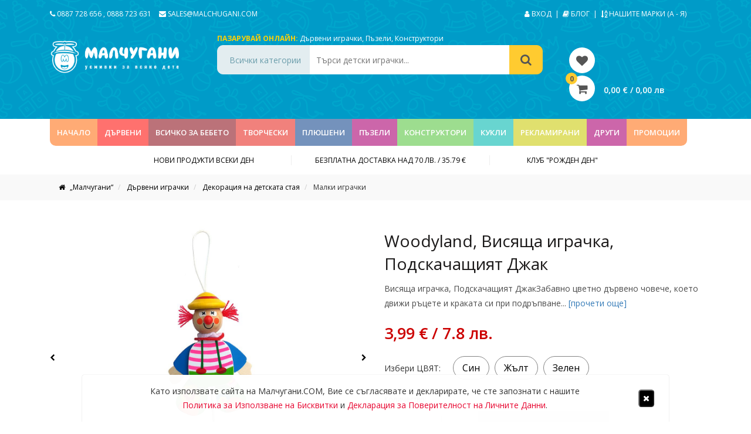

--- FILE ---
content_type: text/html; charset=UTF-8
request_url: https://malchugani.com/visqshta-igrachka-podskachashtiqt-dzhak-woodyland/
body_size: 30224
content:
<!DOCTYPE html>
<html>
    <head>

        <title>    Woodyland, Висяща играчка, Подскачащият Джак - Малчугани
</title>
        <meta name="description" content="Наша цел е да сме способни да задоволим всеки вкус или желание, което е причината за нашите над 5,000 налични продукта."/>
        <meta http-equiv="content-type" content="text/html; charset=utf-8" />
        <meta name="format-detection" content="telephone=no" />
        <meta name="apple-mobile-web-app-capable" content="yes" />
        <meta name="viewport" content="width=device-width, initial-scale=1, maximum-scale=1.0, user-scalable=no, minimal-ui"/>
        <meta name="facebook-domain-verification" content="yxm5hgtybgnaq50hq7abz2hla5um4r" />
	<meta name="google-site-verification" content="2FVCXXU0I04xwpCMNfO752rdxIVIaT11Iq7SjLI9aSQ" />

                    <meta name="robots" content="index, follow">
        
        <!-- Facebook OG Tags -->
        <head prefix="og: http://ogp.me/ns# fb: http://ogp.me/ns/fb# product: http://ogp.me/ns/product#">
    <meta property="fb:app_id" content="1762514154049089"/>
    <meta property="og:type" content="product"/>
    <meta property="og:url"
          content="https://malchugani.com/visqshta-igrachka-podskachashtiqt-dzhak-woodyland/"/>
    <meta property="og:title" content="Woodyland, Висяща играчка, Подскачащият Джак"/>
    <meta property="og:description" content="Висяща играчка, Подскачащият ДжакЗабавно цветно дървено човече, което движи ръцете и краката си при подръпване на въженцето. Може да бъде прекрасно допълнение към декорацията на детската стая.">
            <meta property="og:image"
              content="https://malchugani.com//cache/4/7/b/7/6/47b76a1d93fbe232c04b91b82562b13ad9905546.jpeg"/>
                    <meta property="og:image:width" content="">
            <meta property="og:image:height" content="">
                        <!-- /Facebook OG Tags -->

        <!-- Structured Data -->
                <script type="application/ld+json">
{
  "@context": "http://schema.org",
  "@type": "Product",
                  "description": "Висяща играчка, Подскачащият Джак&lt;br /&gt;&lt;br /&gt;Забавно цветно дървено човече, което движи ръцете и краката си при подръпване на въженцето. &lt;br /&gt;&lt;br /&gt;Може да бъде прекрасно допълнение към декорацията на детската стая.",
  "name": "Woodyland, Висяща играчка, Подскачащият Джак",
  "image": "https://malchugani.com//cache/4/7/b/7/6/47b76a1d93fbe232c04b91b82562b13ad9905546.jpeg",
  "offers": {
    "@type": "Offer",
    "availability": "http://schema.org/InStock",
    "price": "3,99",
    "priceCurrency": "BGN"
  }
}

        </script>
            <!-- /Structured Data -->

        <!-- Canonical Link -->
                    <link rel="canonical" href="https://malchugani.com/visqshta-igrachka-podskachashtiqt-dzhak-woodyland/">
                <!-- /Canonical Link -->

        <!-- Pagination Prev & Next -->
                <!-- /Pagination Prev & Next -->

        <link href="https://fonts.googleapis.com/css?family=Open+Sans%3A300%2C400%2C600%2C700%2C800%2C300italic%2C400italic%2C600italic%2C700italic%2C800italic&#038;subset=cyrillic-ext" rel="stylesheet">
        <link href="https://fonts.googleapis.com/css?family=Oswald:500&amp;subset=cyrillic" rel="stylesheet">

        <link href="/assets/vendor/bootstrap/dist/css/bootstrap.min.css" rel="stylesheet" type="text/css" />
        <link href="/assets/vendor/font-awesome/css/font-awesome.min.css" rel="stylesheet" type="text/css" />
        <link href="/assets/vendor/bootstrap-social/bootstrap-social.css" rel="stylesheet" type="text/css" />
        <link rel="stylesheet" href="/assets/css/simple-line-icons.css">
        <link rel="stylesheet" href="/assets/js/owlcarousel/assets/owl.carousel.min.css?v=1">
        <link rel="stylesheet" href="/assets/js/owlcarousel/assets/owl.theme.default.css?v=1">
        <link rel="stylesheet" href="/assets/vendor/select2/dist/css/select2.min.css">
        <link rel="stylesheet" href="/assets/js/jslider/bin/jquery.slider.min.css">
        <link rel="stylesheet" href="/assets/js/multizoom/multizoom.css">
        <link rel="stylesheet" href="/assets/css/jquery.jscrollpane.css">
        <link href="/assets/css/style.css?v=13.0" rel="stylesheet" type="text/css" />
        <link href="/assets/css/ecommerce.io.css?v=7.0" rel="stylesheet" type="text/css" />
        <link href="/assets/stylesheets/ecommerce.io.css?v=8.0" rel="stylesheet" type="text/css" />

        <style>
            .privacy-bar
            {
                position: fixed;
                left: 50%;
                bottom: 0;
                pointer-events: none;
                -webkit-transform: translate(-50%,-100px);
                transform: translate(-50%,-100px);
                max-width: 1000px;
                width: 100%;
                z-index: 800;
                text-align: center;
                visibility: hidden;
                opacity: 0;
                -webkit-transition: visibility 0s linear .7s,opacity .7s,-webkit-transform .7s;
                transition: visibility 0s linear .7s,opacity .7s,-webkit-transform .7s;
                transition: transform .7s,visibility 0s linear .7s,opacity .7s;
                transition: transform .7s,visibility 0s linear .7s,opacity .7s,-webkit-transform .7s;
            }

            .privacy-bar.active
            {
                -webkit-transform: translate(-50%,0);
                transform: translate(-50%,0);
                visibility: visible;
                opacity: 1;
                -webkit-transition-delay: 0s;
                transition-delay: 0s;
            }

            .privacy-bar .privacy-message
            {
                pointer-events: auto;
                background: rgba(255,255,255,.97);
                padding: 12px 25px;
                margin-bottom: 0;
                font-size: 14px;
                -webkit-box-shadow: 0 1px 1px rgba(0,0,0,.25), 0 0 1px rgba(0,0,0,.35);
                box-shadow: 0 1px 1px rgba(0,0,0,.25), 0 0 1px rgba(0,0,0,.35);
                -webkit-border-radius: 0 0 4px 4px;
                border-radius: 4px 4px 0 0;
                line-height: 24px;
            }

            .privacy-message .privacy-message-inner-wrapper
            {
                display: -webkit-box!important;
                display: -webkit-flex!important;
                display: -ms-flexbox!important;
                display: flex!important;
                -webkit-box-align: center!important;
                -webkit-align-items: center!important;
                -ms-flex-align: center!important;
                align-items: center!important;
                padding-top: 4px!important;
                padding-bottom: 4px!important;
                -webkit-box-pack: justify!important;
                -webkit-justify-content: space-between!important;
                -ms-flex-pack: justify!important;
                justify-content: space-between!important;
            }

            .privacy-message-inner-wrapper .message-container
            {
                -webkit-box-flex: 1;
                -webkit-flex: 1 1 auto;
                -ms-flex: 1 1 auto;
                flex: 1 1 auto;
            }

            .privacy-message-inner-wrapper .message-container a
            {
                color: #e7042f;
            }

            .privacy-message-inner-wrapper .button-close-container
            {
                -webkit-box-flex: 0;
                -webkit-flex: 0 0 auto;
                -ms-flex: 0 0 auto;
                flex: 0 0 auto;
                margin-left: 10px !important;
                text-align: right !important;
            }

            .privacy-message-inner-wrapper .button-close-container button
            {
                background-color: #000;
                color: #FFF;
                border-radius: 5px;
            }
        </style>

            <link rel="stylesheet" href="/assets/vendor/flexslider/flexslider-rtl-min.css?v=1.0">
    <style>
      
        label.disabled {
            border-color: #CCC;
            color: #CCC;
            cursor: default;
            /*pointer-events: none;*/
        }

        .upsells
        {
            display: flex;
            flex-wrap: wrap;
            justify-content: flex-start;
            align-items: center;
        }

        .owl-carousel.flex .owl-stage
        {
            display: flex;
        }

        .owl-carousel.flex .owl-item
        {
            display: flex;
        }

        .owl-prev
        {
            width: 15px;
            height: 100px;
            position: absolute;
            top: 40%;
            margin-left: -60px;
            display: block !important;
            border:0 solid black;
        }

        .owl-next
        {
            width: 15px;
            height: 100px;
            position: absolute;
            top: 40%;
            right: -60px;
            display: block !important;
            border:0 solid black;
        }

        .owl-next:hover i, .owl-prev:hover i
        {
            color: #ccc;
        }

        .owl-prev i, .owl-next i { color: #000; font-size: 48px;}

        .single-upsell-wrap
        {
            padding: 10px !important;
            margin-bottom: 20px;
            overflow: hidden;
        }

        .upsell .single_upsell .add_upsell
        {
            color: #FFF;
            font-size: 14px;
        }

        .favorite
        {
            position: absolute;
            right: 15px;
            font-size: 26px;
            color: black;
            bottom: 10px;
        }

    </style>

    <style type="text/css">
        #slider
        {
            width:100%;        
            margin-bottom: 10px;
            position: relative;
        }

        #carousel
        {
            position: relative;
        }

        #carousel .flex-active-slide img
        {
            opacity: 1;
        }

        #carousel img
        {
            opacity: 0.6;
        }

        .ecomm-custom-nav-slider
        {
            position: absolute;
            width: 100%;
            height: 100%;
        }

        .ecomm-custom-nav-slider .flex-prev
        {
            position: absolute;
            top: 50%;
            left: 0;
            color: #000;
            z-index: 1;
        }

        .ecomm-custom-nav-slider .flex-next
        {
            position: absolute;
            top: 50%;
            right: 0;
            color: #000;
            z-index: 1;
        }

        .ecomm-custom-nav-carousel
        {
            text-align: center;
            margin-top: 10px;
        }

        .ecomm-custom-nav-carousel .flex-prev,
        .ecomm-custom-nav-carousel .flex-next
        {

            color: #9e9b9b;
            font-size: 12px;
            outline: 0px;
        }

        .ecomm-custom-nav-carousel .flex-disabled
        {
            color: #ccc;
        }

        #carousel li
        {
            cursor: pointer;
        }
    </style>

        <link rel="icon" type="image/x-icon" href="/assets/img/icons/favicon.ico" />

        
                    <!-- Google Tag Manager -->
            <script>(function(w,d,s,l,i){w[l]=w[l]||[];w[l].push({'gtm.start':
                    new Date().getTime(),event:'gtm.js'});var f=d.getElementsByTagName(s)[0],
                    j=d.createElement(s),dl=l!='dataLayer'?'&l='+l:'';j.async=true;j.src=
                    'https://www.googletagmanager.com/gtm.js?id='+i+dl;f.parentNode.insertBefore(j,f);
                })(window,document,'script','dataLayer','GTM-N5T7LSB');</script>
            <!-- End Google Tag Manager -->
        
                    <!-- Facebook Pixel Code -->
            <script>
!function(f,b,e,v,n,t,s)
{if(f.fbq)return;n=f.fbq=function(){n.callMethod?
n.callMethod.apply(n,arguments):n.queue.push(arguments)};
if(!f._fbq)f._fbq=n;n.push=n;n.loaded=!0;n.version='2.0';
n.queue=[];t=b.createElement(e);t.async=!0;
t.src=v;s=b.getElementsByTagName(e)[0];
s.parentNode.insertBefore(t,s)}(window, document,'script',
'https://connect.facebook.net/en_US/fbevents.js');
fbq('init', '354833716195348');
fbq('track', 'PageView');
            </script>
            <noscript>
                <img height="1" width="1" src="https://www.facebook.com/tr?id=814946096106899&ev=PageView&noscript=1"/>
            </noscript>
            <!-- End Facebook Pixel Code -->
        
    </head>

    <body>

        <!-- Google Tag Manager (noscript) -->
        <noscript>
            <iframe src="https://www.googletagmanager.com/ns.html?id=GTM-N5T7LSB" height="0" width="0" style="display:none;visibility:hidden"></iframe>
        </noscript>
    <!-- End Google Tag Manager (noscript) -->
    
    
    
    
    <!-- Load Facebook SDK for JavaScript -->
    <div id="fb-root"></div>
    <script>(function(d, s, id) {
            var js, fjs = d.getElementsByTagName(s)[0];
            if (d.getElementById(id)) return;
            js = d.createElement(s); js.id = id;
            js.src = "//connect.facebook.net/bg_BG/sdk.js#xfbml=1&version=v2.8";
            fjs.parentNode.insertBefore(js, fjs);
        }(document, 'script', 'facebook-jssdk'));
    </script>

    
    <div class="popup_overlay"></div>

    <div class="cart_popup">
    <div class="cart_header">
        <i class="fa fa-shopping-cart" aria-hidden="true"></i>
        <p>КОЛИЧКА</p>
        <div class="close_cart">
            <i class="fa fa-times" aria-hidden="true"></i>
        </div>
    </div>
        <div class="cart_total">
        <p>ОБЩО:</p>
        <p>0,00 € / 0,00 лв</p>
        <a href="https://malchugani.com/cart/">КУПИ СЕГА</a>
    </div>
</div>
    <div class="email_popup" style="max-height: 620px;">

    <div class="email_bkg">
        <img src="/assets/img/jpg/email_background.jpg" class="img-responsive" />
    </div>

    <div class="email_info">

        <div class="close_email">
            <i class="fa fa-times" aria-hidden="true"></i>
        </div>

        <h3>Бъди сред първите, които научават за нашите най-специални промоции и любопитни новини от света на детските играчки.</h3>

        <p>Единственото, което трябва да направиш, е да си въведеш имейла в полето отдолу и да натиснаш бутона за потвърждение.</p>

        <form action="" id="form-subscribe-popup">
            <div class="form-group">
                <input type="text" name="email" placeholder="Вашият email адрес">
                    <i class="fa fa-envelope" aria-hidden="true"></i>
                </input>
            </div>
            <div class="form-group">
                <label for="consent_1" style="font-size: 14px; line-height: 20px; text-transform: inherit;">
                    <input type="checkbox" id="consent_1" required style="width: inherit;height: unset;padding-left: 0px;margin: 0px;">
                    Съгласен съм на <a href="https://malchugani.com/privacy/" style="color: #e7042f;">Деклацията за Поверителност на Личните Данни</a>,
                    както и с <a  style="color: #e7042f;" href="https://malchugani.com/cookies/">Политика за Използване на Бисквитки</a> и <a  style="color: #e7042f;" href="https://malchugani.com/terms/">Общи Условия</a>.
                </label>
            </div>
            <div class="form-group">
                <button type="submit"
                        data-subscribe-action
                        data-subscribe-response="[data-response-msg-popup]"
                        data-subscribe-checkbox="#consent_1"
                        data-subscribe-form="#form-subscribe-popup">
                    Да, искам да се абонирам!
                </button>
            </div>
        </form>
        <div class="response" data-response-msg-popup></div>

        <p class="security">
            <i class="fa fa-lock" aria-hidden="true"></i>
            Ние ценим високо вашата сигурност и никога няма да ви изпращаме спам.
        </p>
    </div>

</div>
    <div class="popup_update_cart">
    <div class="close_update_cart">
        <i class="fa fa-times" aria-hidden="true"></i>
    </div>
    <h3>Вашата количка е празна <p class="activate"><span>Активирайте отново!</span></p></h3>
    <p>В резултат на активирането, продуктите и количествата ще бъдат актуализирани в зависимист от наличността.</p>
</div>

    <!-- Privacy Policy Usage -->
    <div class="privacy-bar">
        <div class="privacy-message">
            <div class="privacy-message-inner-wrapper">
                <div class="message-container">
                    Като използвате сайта на Малчугани.COM, Вие се съгласявате и декларирате, че сте запознати с
                    нашите <br class="hidden-xs">
                    <a href="/cookies/">Политика за Използване на Бисквитки</a>
                    и <a href="/privacy/">Декларация за Поверителност на Личните Данни</a>.
                </div>
                <div class="button-close-container">
                    <button data-privacy-btn-close>
                        <i class="fa fa-remove"></i>
                    </button>
                </div>
            </div>
        </div>
    </div>
    <!-- /Privacy Policy Usage -->

            <header>
            <div class="header-topbar desktop">
                <div class="container">
                    <div class="row">
                        <div class="col-sm-6 col-xs-6">
                            <a href="tel:+359887728656" title="">
                                <i class="fa fa-phone" aria-hidden="true"></i> 0887 728 656
                            </a>,
                            <a href="tel:+359888723631" title="">
                                0888 723 631
                            </a>
                            <a href="/cdn-cgi/l/email-protection#c8bba9a4adbb88a5a9a4aba0bdafa9a6a1e6aba7a5" title="" class="mail">
                                <i class="fa fa-envelope" aria-hidden="true"></i>
                                <span class="__cf_email__" data-cfemail="9eedfff2fbeddef3fff2fdf6ebf9fff0f7b0fdf1f3">[email&#160;protected]</span>
                            </a>
                        </div>
                        <div class="col-sm-6 text-right col-xs-6">
                                                            <a href="/login" title="Вход">
                                    <i class="fa fa-user" aria-hidden="true"></i> Вход
                                </a>
                                                        &nbsp;|&nbsp;
                            <a href="/blog/" title="Блог">
                                <i class="fa fa-book" aria-hidden="true"></i> Блог
                            </a>&nbsp;|&nbsp;
                            <a href="/brands/" title="Нашите Марки">
                                <i class="fa fa-sort-alpha-asc" aria-hidden="true"></i> НАШИТЕ МАРКИ (А - Я)
                            </a>
                        </div>
                    </div>
                </div>
            </div>

            <div class="header-content desktop">
                <div class="container">
                    <div class="row">
                        <div class="col-sm-3 col-w100"><a href="/" title="Малчугани" class="logo">
                                <img src="/assets/img/png/logo.png?v=1.0" style="margin-top: -10px;" class="img-responsive" width="220px" alt="Детски Играчки">
                            </a></div>
                        <div class="col-sm-6 col-w70 col-xs-12">
                            <div class="shop-online">
                                <label>Пазарувай онлайн:</label>
                                <a href="/durveni-igrachki/" title="">Дървени играчки</a>,
                                <a href="/puzeli/" title="">Пъзели</a>,
                                <a href="/konstruktori/" title="">Конструктори</a>
                            </div>
                            <form action="/search" method="get">
                                <input type="hidden" name="category" value="all" data-category-quick-search>
                                <div class="quick-search">
                                    <div id="search-category">Всички категории</div>
                                    <div class="box-pane">
                                        <div class="scroll-pane">
                                            <ul>
                                                <li data-value="all" data-id="all">Всички категории</li>
                                                                                                    <li data-value="Наука и експерименти" data-id="2308">
                                                        Наука и експерименти
                                                    </li>
                                                                                                    <li data-value="Музикални кутии" data-id="1037">
                                                        Музикални кутии
                                                    </li>
                                                                                                    <li data-value="Дървени играчки" data-id="92">
                                                        Дървени играчки
                                                    </li>
                                                                                                    <li data-value="Фигурки за колекциониране" data-id="2910">
                                                        Фигурки за колекциониране
                                                    </li>
                                                                                                    <li data-value="Превозни средства" data-id="103">
                                                        Превозни средства
                                                    </li>
                                                                                                    <li data-value="Играчки с магнити" data-id="1131">
                                                        Играчки с магнити
                                                    </li>
                                                                                                    <li data-value="Мебели за детска стая" data-id="2925">
                                                        Мебели за детска стая
                                                    </li>
                                                                                                    <li data-value="Всичко за бебето" data-id="113">
                                                        Всичко за бебето
                                                    </li>
                                                                                                    <li data-value="Творчески комплекти" data-id="127">
                                                        Творчески комплекти
                                                    </li>
                                                                                                    <li data-value="Плюшени играчки" data-id="137">
                                                        Плюшени играчки
                                                    </li>
                                                                                                    <li data-value="Пъзели" data-id="138">
                                                        Пъзели
                                                    </li>
                                                                                                    <li data-value="Игри" data-id="139">
                                                        Игри
                                                    </li>
                                                                                                    <li data-value="Ролеви игри" data-id="141">
                                                        Ролеви игри
                                                    </li>
                                                                                                    <li data-value="Рекламирани играчки" data-id="692">
                                                        Рекламирани играчки
                                                    </li>
                                                                                                    <li data-value="Детски книги" data-id="193">
                                                        Детски книги
                                                    </li>
                                                                                                    <li data-value="Всичко за училище" data-id="194">
                                                        Всичко за училище
                                                    </li>
                                                                                                    <li data-value="Музикални инструменти" data-id="202">
                                                        Музикални инструменти
                                                    </li>
                                                                                                    <li data-value="Играчки за навън" data-id="203">
                                                        Играчки за навън
                                                    </li>
                                                                                                    <li data-value="Конструктори" data-id="472">
                                                        Конструктори
                                                    </li>
                                                                                                    <li data-value="Хоби модели за сглобяване" data-id="473">
                                                        Хоби модели за сглобяване
                                                    </li>
                                                                                                    <li data-value="Кукли и аксесоари за кукли" data-id="474">
                                                        Кукли и аксесоари за кукли
                                                    </li>
                                                                                                    <li data-value="Играчки с батерии" data-id="475">
                                                        Играчки с батерии
                                                    </li>
                                                                                                    <li data-value="Играчки с дистанционно управление" data-id="476">
                                                        Играчки с дистанционно управление
                                                    </li>
                                                                                                    <li data-value="Пластмасови играчки" data-id="2952">
                                                        Пластмасови играчки
                                                    </li>
                                                                                                    <li data-value="Детски аксесоари" data-id="2961">
                                                        Детски аксесоари
                                                    </li>
                                                                                                    <li data-value="Опаковки и подаръчни торбички" data-id="2986">
                                                        Опаковки и подаръчни торбички
                                                    </li>
                                                                                                    <li data-value="Комплекти за хранене" data-id="2990">
                                                        Комплекти за хранене
                                                    </li>
                                                                                                    <li data-value="Продукти с нарушена опаковка" data-id="2994">
                                                        Продукти с нарушена опаковка
                                                    </li>
                                                                                            </ul>
                                        </div>
                                    </div>
                                    <input type="text" name="term" placeholder="Търси детски играчки...">
                                    <button>
                                        <i class="fa fa-search" aria-hidden="true"></i>
                                    </button>
                                </div>
                            </form>
                        </div>
                        <div class="col-sm-3 col-w30 col-xs-12 pt28">
                            <a href="/account/wishlist/" class="wishlist mobile-hide" style="margin-left: 30px;">
                                <i class="fa fa-heart" aria-hidden="true"></i>
                            </a>
                            
                            <div class="showcart" data-open-cart style="cursor: pointer; margin-left: 30px;">
                                <label id="qty"> 0 </label>
                                <i class="fa fa-shopping-cart" aria-hidden="true"></i>
                                <span id="price"> 0,00 € / 0,00 лв</span>
                            </div>
                            
                        </div>
                    </div>
                </div>
            </div>
            <div class="navigation desktop">
                <div class="container">
                    <div class="row">
                        <div class="col-sm-12">
                            <ul class="main-menu">

                                <li class="bkg1 home">
                                    <a href="/" class="nav-link" title="Начало">Начало</a>
                                </li>

                                
                                
                                
                                    
                                    
                                    <li style="background-color: #ff716e">

                                        <a class="nav-link" href="/durveni-igrachki/" title="Дървени играчки">
                                            ДЪРВЕНИ
                                        </a>

                                                                                
                                        <div class="submenu " style="border-top: 5px solid #ff716e;">
                                            <div class="col-sm-8 col-xs-8">
                                                <h5 style="color: #ff716e;  border-bottom: 1px solid #ff716e;">Дървени играчки</h5>

                                                <div class="col-sm-6 col-xs-6">
                                                                                                            
                                                        
                                                            <a href="/durveni-igrachki/kyshti-za-kukli/"
                                                               title="Къщи за кукли и ферми">
                                                                Къщи за кукли и ферми
                                                            </a>
                                                                                                                                                                                                                                
                                                        
                                                            <a href="/durveni-igrachki/vlakcheta-s-relsi-i-aksesoari/"
                                                               title="Влакчета с релси и аксесоари">
                                                                Влакчета с релси и аксесоари
                                                            </a>
                                                                                                                                                                                                                                
                                                        
                                                            <a href="/durveni-igrachki/vsichko-za-malkite-gotvachi/"
                                                               title="Всичко за малките готвачи">
                                                                Всичко за малките готвачи
                                                            </a>
                                                                                                                                                                                                                                
                                                        
                                                            <a href="/durveni-igrachki/detska-bizhuteriq/"
                                                               title="Детска бижутерия">
                                                                Детска бижутерия
                                                            </a>
                                                                                                                                                                                                                                
                                                        
                                                            <a href="/durveni-igrachki/dyrveni-knizhki/"
                                                               title="Дървени книжки">
                                                                Дървени книжки
                                                            </a>
                                                                                                                                                                                                                                
                                                        
                                                            <a href="/durveni-igrachki/igrachki-za-shiene-i-nanizvane/"
                                                               title="Играчки за шиене и нанизване">
                                                                Играчки за шиене и нанизване
                                                            </a>
                                                                                                                                                                                                                                
                                                        
                                                            <a href="/durveni-igrachki/igri-vkyshti-i-na-otkrito/"
                                                               title="Игри вкъщи и на открито">
                                                                Игри вкъщи и на открито
                                                            </a>
                                                                                                                                                                                                                                
                                                        
                                                            <a href="/durveni-igrachki/igri-i-glavoblyskanici/"
                                                               title="Игри и главоблъсканици">
                                                                Игри и главоблъсканици
                                                            </a>
                                                                                                                                                                                                                                
                                                        
                                                            <a href="/durveni-igrachki/koncheta-lyulki/"
                                                               title="Кончета - люлки">
                                                                Кончета - люлки
                                                            </a>
                                                                                                                                                                                                                                
                                                        
                                                            <a href="/durveni-igrachki/kubcheta/"
                                                               title="Кубчета">
                                                                Кубчета
                                                            </a>
                                                                                                                            </div><div class="col-sm-6 col-xs-6">
                                                                                                                                                                                                                                
                                                        
                                                            <a href="/durveni-igrachki/labirinti/"
                                                               title="Лабиринти">
                                                                Лабиринти
                                                            </a>
                                                                                                                                                                                                                                
                                                        
                                                            <a href="/durveni-igrachki/malki-dyrveni-igrachki/"
                                                               title="Малки играчки">
                                                                Малки играчки
                                                            </a>
                                                                                                                                                                                                                                
                                                        
                                                            <a href="/durveni-igrachki/pisti-s-topcheta/"
                                                               title="Писти с топчета">
                                                                Писти с топчета
                                                            </a>
                                                                                                                                                                                                                                
                                                        
                                                            <a href="/durveni-igrachki/rabotilnici-i-stroitelni-instrumenti/"
                                                               title="Работилници и строителни инструменти">
                                                                Работилници и строителни инструменти
                                                            </a>
                                                                                                                                                                                                                                
                                                        
                                                            <a href="/durveni-igrachki/bebeshki-durveni-igrachki/"
                                                               title="Бебешки играчки">
                                                                Бебешки играчки
                                                            </a>
                                                                                                                                                                                                                                
                                                        
                                                            <a href="/durveni-igrachki/dyrveni-konstruktori/"
                                                               title="Дървени конструктори">
                                                                Дървени конструктори
                                                            </a>
                                                                                                                                                                                                                                
                                                        
                                                            <a href="/durveni-igrachki/igrachki-za-butane-i-durpane/"
                                                               title="Играчки за бутане и дърпане">
                                                                Играчки за бутане и дърпане
                                                            </a>
                                                                                                                                                                                                                                
                                                        
                                                            <a href="/durveni-igrachki/nizanki-i-sorteri/"
                                                               title="Низанки и сортери">
                                                                Низанки и сортери
                                                            </a>
                                                                                                                                                                                                                                
                                                        
                                                            <a href="/durveni-igrachki/svetut-na-kuklite/"
                                                               title="Светът на куклите">
                                                                Светът на куклите
                                                            </a>
                                                                                                                                                                                                                                
                                                        
                                                            <a href="/durveni-igrachki/kuhni-i-magazini/"
                                                               title="Кухни и магазини">
                                                                Кухни и магазини
                                                            </a>
                                                                                                                            </div><div class="col-sm-6 col-xs-6">
                                                                                                                                                                                                                                
                                                        
                                                            <a href="/durveni-igrachki/muzikalni-instrumenti/"
                                                               title="Музикални инструменти">
                                                                Музикални инструменти
                                                            </a>
                                                                                                                                                                                                                                
                                                        
                                                            <a href="/durveni-igrachki/dyrveni-pyzeli/"
                                                               title="Дървени пъзели">
                                                                Дървени пъзели
                                                            </a>
                                                                                                                                                                                                                                
                                                        
                                                            <a href="/durveni-igrachki/mozaiki/"
                                                               title="Мозайки">
                                                                Мозайки
                                                            </a>
                                                                                                                                                                                                                                
                                                        
                                                            <a href="/durveni-igrachki/prevozni-sredstva/"
                                                               title="Превозни средства">
                                                                Превозни средства
                                                            </a>
                                                                                                                                                                                                                                
                                                        
                                                            <a href="/durveni-igrachki/dekoraciya-na-detskata-staya/"
                                                               title="Декорация на детската стая">
                                                                Декорация на детската стая
                                                            </a>
                                                                                                                                                                                                                                
                                                        
                                                            <a href="/dyrveni-igrachki/igrachki-montesori/"
                                                               title="Дървени Играчки Монтесори">
                                                                Дървени Играчки Монтесори
                                                            </a>
                                                                                                                                                                                                                                
                                                                                                                                                                                                                                                                                </div>
                                            </div>

                                            <!-- Category Banners -->
                                                                                        <!-- /Category Banners -->

                                            <div class="clearfix"></div>

                                            <!-- Category Brands -->
                                                                                                                                                                                                                                                                                                                                                                                                                                                                                                                                                                                                                                                                                                                                                                                                                                                                                                                                                                                                                                                            <!-- /Category Brands -->

                                            <div class="clearfix"></div>
                                        </div>
                                    </li>
                                
                                    
                                    
                                    <li style="background-color: #bb7279">

                                        <a class="nav-link" href="/vsichko-za-bebeto/" title="Всичко за бебето">
                                            Всичко за бебето
                                        </a>

                                                                                
                                        <div class="submenu " style="border-top: 5px solid #bb7279;">
                                            <div class="col-sm-8 col-xs-8">
                                                <h5 style="color: #bb7279;  border-bottom: 1px solid #bb7279;">Всичко за бебето</h5>

                                                <div class="col-sm-6 col-xs-6">
                                                                                                            
                                                        
                                                            <a href="/vsichko-za-bebeto-bebefoni/"
                                                               title="Бебефони">
                                                                Бебефони
                                                            </a>
                                                                                                                                                                                                                                
                                                        
                                                            <a href="/vsichko-za-bebeto/bebeshki-knijki/"
                                                               title="Бебешки книжки">
                                                                Бебешки книжки
                                                            </a>
                                                                                                                                                                                                                                
                                                        
                                                            <a href="/vsichko-za-bebeto/meki-bebeshki-igrachki/"
                                                               title="Меки бебешки играчки">
                                                                Меки бебешки играчки
                                                            </a>
                                                                                                                                                                                                                                
                                                        
                                                            <a href="/vsichko-za-bebeto/grizalki-i-drunkalki/"
                                                               title="Гризалки и дрънкалки">
                                                                Гризалки и дрънкалки
                                                            </a>
                                                                                                                                                                                                                                
                                                        
                                                            <a href="/vsichko-za-bebeto/aktivni-gimnastichki/"
                                                               title="Активни гимнастики">
                                                                Активни гимнастики
                                                            </a>
                                                                                                                                                                                                                                
                                                        
                                                            <a href="/vsichko-za-bebeto/plastmasovi-bebeshki-igrachki/"
                                                               title="Пластмасови бебешки играчки">
                                                                Пластмасови бебешки играчки
                                                            </a>
                                                                                                                                                                                                                                
                                                        
                                                            <a href="/vsichko-za-bebeto-prohodilki/"
                                                               title="Проходилки">
                                                                Проходилки
                                                            </a>
                                                                                                                                                                                                                                
                                                        
                                                            <a href="/vsichko-za-bebeto/bebeshki-igrachki/"
                                                               title="Бебешки играчки">
                                                                Бебешки играчки
                                                            </a>
                                                                                                                                                                                                                                
                                                                                                                                                                                                                                                                                        
                                                                                                                                                                                                                                                                                        
                                                        
                                                            <a href="/vsichko-za-bebeto/dekoraciq-za-detskata-staq/"
                                                               title="Декорация за детската стая">
                                                                Декорация за детската стая
                                                            </a>
                                                                                                                                                                                                                                
                                                        
                                                            <a href="/vsichko-za-bebeto/igrachki-za-banq/"
                                                               title="Играчки за баня">
                                                                Играчки за баня
                                                            </a>
                                                                                                                                                                                                                                
                                                        
                                                            <a href="/vsichko-za-bebeto/igrachki-za-bebeshka-kolichka-i-krevatche/"
                                                               title="Играчки за бебешка количка и креватче">
                                                                Играчки за бебешка количка и креватче
                                                            </a>
                                                                                                                                                                                                                                
                                                        
                                                            <a href="/vsichko-za-bebeto/kolichki-za-bebe/"
                                                               title="Колички за бебе">
                                                                Колички за бебе
                                                            </a>
                                                                                                                                                                                                                                
                                                        
                                                            <a href="/vsichko-za-bebeto/kosharki-za-bebe/"
                                                               title="Кошарки за бебе">
                                                                Кошарки за бебе
                                                            </a>
                                                                                                                                                                                                                                
                                                        
                                                            <a href="/vsichko-za-bebeto/stolcheta-za-kola/"
                                                               title="Столчета за кола">
                                                                Столчета за кола
                                                            </a>
                                                                                                                                                                                                                                
                                                        
                                                            <a href="/vsichko-za-bebeto/stolcheta-za-hranene/"
                                                               title="Столчета за хранене">
                                                                Столчета за хранене
                                                            </a>
                                                                                                                                                                                                                                
                                                        
                                                            <a href="/vsichko-za-bebeto/trikolki/"
                                                               title="Триколки">
                                                                Триколки
                                                            </a>
                                                                                                                                                                                                                                
                                                        
                                                            <a href="/vsichko-za-bebeto/shezlongi/"
                                                               title="Шезлонги">
                                                                Шезлонги
                                                            </a>
                                                                                                                                                                                                                                
                                                        
                                                            <a href="/vsichko-za-bebeto/dekoraciya-na-detskata-staya/"
                                                               title="Декорация на детската стая">
                                                                Декорация на детската стая
                                                            </a>
                                                                                                                            </div><div class="col-sm-6 col-xs-6">
                                                                                                                                                                                                                                
                                                                                                                                                                                                                                                                                        
                                                                                                                                                                                                                                                                                        
                                                                                                                                                                                                                                                                                        
                                                        
                                                            <a href="/vsichko-za-bebeto/chanti-i-ranici/"
                                                               title="Чанти и раници за бебе">
                                                                Чанти и раници за бебе
                                                            </a>
                                                                                                                                                                                                                        </div>
                                            </div>

                                            <!-- Category Banners -->
                                                                                        <!-- /Category Banners -->

                                            <div class="clearfix"></div>

                                            <!-- Category Brands -->
                                                                                                                                                                                                                                                                                                                                                                                                                                                                                                                                                                                                                                                                                                                                                                                                                                                                                                                                                                                                                                                            <!-- /Category Brands -->

                                            <div class="clearfix"></div>
                                        </div>
                                    </li>
                                
                                    
                                    
                                    <li style="background-color: #f1817c">

                                        <a class="nav-link" href="/tvorcheski-komplekti/" title="Творчески комплекти">
                                            ТВОРЧЕСКИ
                                        </a>

                                                                                
                                        <div class="submenu " style="border-top: 5px solid #f1817c;">
                                            <div class="col-sm-8 col-xs-8">
                                                <h5 style="color: #f1817c;  border-bottom: 1px solid #f1817c;">Творчески комплекти</h5>

                                                <div class="col-sm-6 col-xs-6">
                                                                                                            
                                                        
                                                            <a href="/tvorcheski-komplekti-komplekti-sys-stikeri/"
                                                               title="Комплекти със стикери">
                                                                Комплекти със стикери
                                                            </a>
                                                                                                                                                                                                                                
                                                        
                                                            <a href="/tvorcheski-komplekti/kreativni-komplekti-napravi-si-sam/"
                                                               title="Креативни комплекти, Направи си сам">
                                                                Креативни комплекти, Направи си сам
                                                            </a>
                                                                                                                                                                                                                                
                                                        
                                                            <a href="/tvorcheski-komplekti/komplekti-za-risuvane/"
                                                               title="Комплекти за рисуване">
                                                                Комплекти за рисуване
                                                            </a>
                                                                                                                                                                                                                                
                                                        
                                                            <a href="/tvorcheski-komplekti/komplekti-za-gravirane/"
                                                               title="Комплекти за гравиране">
                                                                Комплекти за гравиране
                                                            </a>
                                                                                                                                                                                                                                
                                                        
                                                            <a href="/tvorcheski-komplekti/komplekti-s-pajeti-folio-i-pyasuk/"
                                                               title="Комплекти с пайети, фолио и пясък">
                                                                Комплекти с пайети, фолио и пясък
                                                            </a>
                                                                                                                                                                                                                                
                                                        
                                                            <a href="/tvorcheski-komplekti/komplekti-za-aplikirane/"
                                                               title="Комплекти за апликиране">
                                                                Комплекти за апликиране
                                                            </a>
                                                                                                                                                                                                                                
                                                        
                                                            <a href="/tvorcheski-komplekti/kartini-ot-mozajki/"
                                                               title="Картини от мозайки">
                                                                Картини от мозайки
                                                            </a>
                                                                                                                                                                                                                                
                                                        
                                                            <a href="/tvorcheski-komplekti/modelini-i-plastelini/"
                                                               title="Моделини и пластелини">
                                                                Моделини и пластелини
                                                            </a>
                                                                                                                                                                                                                                
                                                        
                                                            <a href="/tvorcheski-komplekti/mozajki/"
                                                               title="Мозайки">
                                                                Мозайки
                                                            </a>
                                                                                                                                                                                                                        </div>
                                            </div>

                                            <!-- Category Banners -->
                                                                                        <!-- /Category Banners -->

                                            <div class="clearfix"></div>

                                            <!-- Category Brands -->
                                                                                                                                                                                                                                                                                                                                                                                                                                                                                                                                                                                                                                                                                                                                                                                                                                                                                                                                                                                                                                                            <!-- /Category Brands -->

                                            <div class="clearfix"></div>
                                        </div>
                                    </li>
                                
                                    
                                    
                                    <li style="background-color: #7492bc">

                                        <a class="nav-link" href="/plusheni-igrachki/" title="Плюшени играчки">
                                            ПЛЮШЕНИ
                                        </a>

                                                                                
                                        <div class="submenu " style="border-top: 5px solid #7492bc;">
                                            <div class="col-sm-8 col-xs-8">
                                                <h5 style="color: #7492bc;  border-bottom: 1px solid #7492bc;">Плюшени играчки</h5>

                                                <div class="col-sm-6 col-xs-6">
                                                                                                            
                                                        
                                                            <a href="/plyusheni-igrachki-morski-zhivotni/"
                                                               title="Морски животни">
                                                                Морски животни
                                                            </a>
                                                                                                                                                                                                                                
                                                        
                                                            <a href="/plusheni-igrachki/buhali/"
                                                               title="Бухали">
                                                                Бухали
                                                            </a>
                                                                                                                                                                                                                                
                                                                                                                                                                                                                                                                                        
                                                        
                                                            <a href="/plusheni-igrachki/divi-zhivotni/"
                                                               title="Диви животни">
                                                                Диви животни
                                                            </a>
                                                                                                                                                                                                                                
                                                        
                                                            <a href="/plusheni-igrachki/drugi-zhivotni/"
                                                               title="Други животни">
                                                                Други животни
                                                            </a>
                                                                                                                                                                                                                                
                                                        
                                                            <a href="/plusheni-igrachki/ednorozi/"
                                                               title="Еднорози">
                                                                Еднорози
                                                            </a>
                                                                                                                                                                                                                                
                                                        
                                                            <a href="/plusheni-igrachki/zhirafi/"
                                                               title="Плюшени жирафи">
                                                                Плюшени жирафи
                                                            </a>
                                                                                                                                                                                                                                
                                                        
                                                            <a href="/plusheni-igrachki/zajcheta/"
                                                               title="Зайчета">
                                                                Зайчета
                                                            </a>
                                                                                                                                                                                                                                
                                                        
                                                            <a href="/plusheni-igrachki/igrachki-s-blestqshti-ochi/"
                                                               title="Играчки с блестящи очи">
                                                                Играчки с блестящи очи
                                                            </a>
                                                                                                                                                                                                                                
                                                        
                                                            <a href="/plusheni-igrachki/igrachki-s-klips-za-ranica-i-klyuchodyrzhateli/"
                                                               title="Играчки с клипс за раница и ключодържатели">
                                                                Играчки с клипс за раница и ключодържатели
                                                            </a>
                                                                                                                            </div><div class="col-sm-6 col-xs-6">
                                                                                                                                                                                                                                
                                                        
                                                            <a href="/plusheni-igrachki/koncheta-i-magarenca/"
                                                               title="Кончета и магаренца">
                                                                Кончета и магаренца
                                                            </a>
                                                                                                                                                                                                                                
                                                        
                                                            <a href="/plusheni-igrachki/koteta/"
                                                               title="Котета">
                                                                Котета
                                                            </a>
                                                                                                                                                                                                                                
                                                        
                                                            <a href="/plusheni-igrachki/kravi/"
                                                               title="Крави">
                                                                Крави
                                                            </a>
                                                                                                                                                                                                                                
                                                        
                                                            <a href="/plusheni-igrachki/kukli-za-kuklen-teatyr/"
                                                               title="Кукли за куклен театър">
                                                                Кукли за куклен театър
                                                            </a>
                                                                                                                                                                                                                                
                                                        
                                                            <a href="/plusheni-igrachki/kucheta/"
                                                               title="Плюшено Куче">
                                                                Плюшено Куче
                                                            </a>
                                                                                                                                                                                                                                
                                                        
                                                            <a href="/plusheni-igrachki/lyvove/"
                                                               title="Лъвове">
                                                                Лъвове
                                                            </a>
                                                                                                                                                                                                                                
                                                        
                                                            <a href="/plusheni-igrachki/majmuni/"
                                                               title="Маймуни">
                                                                Маймуни
                                                            </a>
                                                                                                                                                                                                                                
                                                        
                                                            <a href="/plusheni-igrachki/malki-igrachki-za-kolekcionirane/"
                                                               title="Малки играчки за колекциониране">
                                                                Малки играчки за колекциониране
                                                            </a>
                                                                                                                                                                                                                                
                                                        
                                                            <a href="/plusheni-igrachki/mecheta/"
                                                               title="Мечета">
                                                                Мечета
                                                            </a>
                                                                                                                                                                                                                                
                                                        
                                                            <a href="/plusheni-igrachki/mishleta/"
                                                               title="Мишлета">
                                                                Мишлета
                                                            </a>
                                                                                                                            </div><div class="col-sm-6 col-xs-6">
                                                                                                                                                                                                                                
                                                        
                                                            <a href="/plusheni-igrachki/muzikalni-plyusheni-igrachki/"
                                                               title="Музикални плюшени играчки">
                                                                Музикални плюшени играчки
                                                            </a>
                                                                                                                                                                                                                                
                                                        
                                                            <a href="/plusheni-igrachki/ovchici/"
                                                               title="Овчици">
                                                                Овчици
                                                            </a>
                                                                                                                                                                                                                                
                                                        
                                                            <a href="/plusheni-igrachki/pandi/"
                                                               title="Плюшени Панди">
                                                                Плюшени Панди
                                                            </a>
                                                                                                                                                                                                                                
                                                        
                                                            <a href="/plusheni-igrachki/plyusheni-igrachki-za-bebeta/"
                                                               title="Плюшени играчки за бебета">
                                                                Плюшени играчки за бебета
                                                            </a>
                                                                                                                                                                                                                                
                                                                                                                                                                                                                                                                                        
                                                        
                                                            <a href="/plusheni-igrachki/prasenca/"
                                                               title="Прасенца">
                                                                Прасенца
                                                            </a>
                                                                                                                                                                                                                                
                                                        
                                                            <a href="/plusheni-igrachki/razkazvachi-na-prikazki/"
                                                               title="Разказвачи на приказки">
                                                                Разказвачи на приказки
                                                            </a>
                                                                                                                                                                                                                                
                                                        
                                                            <a href="/plusheni-igrachki/sloncheta/"
                                                               title="Слончета">
                                                                Слончета
                                                            </a>
                                                                                                                                                                                                                                
                                                        
                                                            <a href="/plusheni-igrachki/taralezhi/"
                                                               title="Таралежи">
                                                                Таралежи
                                                            </a>
                                                                                                                                                                                                                                
                                                        
                                                            <a href="/plusheni-igrachki/tigri-i-leopardi/"
                                                               title="Тигри и леопарди">
                                                                Тигри и леопарди
                                                            </a>
                                                                                                                            </div><div class="col-sm-6 col-xs-6">
                                                                                                                                                                                                                                
                                                        
                                                            <a href="/plyusheni-igrachki/koledni-plyusheni-igrachki/"
                                                               title="Коледни плюшени играчки">
                                                                Коледни плюшени играчки
                                                            </a>
                                                                                                                                                                                                                        </div>
                                            </div>

                                            <!-- Category Banners -->
                                                                                        <!-- /Category Banners -->

                                            <div class="clearfix"></div>

                                            <!-- Category Brands -->
                                                                                                                                                                                                                                                                                                                                                                                                                                                                                                                                                                                                                                                                                                                                                                                                                                                                                                                                                                                                                                                            <!-- /Category Brands -->

                                            <div class="clearfix"></div>
                                        </div>
                                    </li>
                                
                                    
                                    
                                    <li style="background-color: #cc66aa">

                                        <a class="nav-link" href="/puzeli/" title="Пъзели">
                                            Пъзели
                                        </a>

                                                                                
                                        <div class="submenu " style="border-top: 5px solid #cc66aa;">
                                            <div class="col-sm-8 col-xs-8">
                                                <h5 style="color: #cc66aa;  border-bottom: 1px solid #cc66aa;">Пъзели</h5>

                                                <div class="col-sm-6 col-xs-6">
                                                                                                            
                                                        
                                                            <a href="/puzeli/xudozhestveni-tvorbi/"
                                                               title="Художествени творби">
                                                                Художествени творби
                                                            </a>
                                                                                                                                                                                                                                
                                                        
                                                            <a href="/puzeli/puzeli-s-edri-elementi/"
                                                               title="Едри елементи">
                                                                Едри елементи
                                                            </a>
                                                                                                                                                                                                                                
                                                        
                                                            <a href="/puzeli/obrazovatelni-puzeli/"
                                                               title="Образователни пъзели">
                                                                Образователни пъзели
                                                            </a>
                                                                                                                                                                                                                                
                                                        
                                                            <a href="/puzeli/puzeli-s-disni-geroi/"
                                                               title="Пъзели с Дисни герои">
                                                                Пъзели с Дисни герои
                                                            </a>
                                                                                                                                                                                                                                
                                                        
                                                            <a href="/puzeli/prikazki/"
                                                               title="Приказки">
                                                                Приказки
                                                            </a>
                                                                                                                                                                                                                                
                                                        
                                                            <a href="/puzeli/prevozni-sredstva/"
                                                               title="Превозни средства">
                                                                Превозни средства
                                                            </a>
                                                                                                                                                                                                                                
                                                        
                                                            <a href="/puzeli/detski-puzeli/"
                                                               title="Детски">
                                                                Детски
                                                            </a>
                                                                                                                                                                                                                                
                                                        
                                                            <a href="/puzeli/puzeli-s-edri-chasti/"
                                                               title="Eдри части">
                                                                Eдри части
                                                            </a>
                                                                                                                                                                                                                                
                                                        
                                                            <a href="/pyzeli-princesi-fei-balerini/"
                                                               title="Принцеси, феи, балерини">
                                                                Принцеси, феи, балерини
                                                            </a>
                                                                                                                                                                                                                                
                                                        
                                                            <a href="/pyzeli-kosmos/"
                                                               title="Космос">
                                                                Космос
                                                            </a>
                                                                                                                            </div><div class="col-sm-6 col-xs-6">
                                                                                                                                                                                                                                
                                                        
                                                            <a href="/puzeli/art-puzeli/"
                                                               title="АРТ">
                                                                АРТ
                                                            </a>
                                                                                                                                                                                                                                
                                                        
                                                            <a href="/puzeli/puzeli-za-nai-malkite/"
                                                               title="За най-малките">
                                                                За най-малките
                                                            </a>
                                                                                                                                                                                                                                
                                                        
                                                            <a href="/puzeli/3d-puzeli/"
                                                               title="3D пъзели">
                                                                3D пъзели
                                                            </a>
                                                                                                                                                                                                                                
                                                        
                                                            <a href="/puzeli/puzeli-ot-dyrvo/"
                                                               title="Дървени">
                                                                Дървени
                                                            </a>
                                                                                                                                                                                                                                
                                                                                                                                                                                                                                                                                        
                                                        
                                                            <a href="/puzeli/angeli/"
                                                               title="Ангели">
                                                                Ангели
                                                            </a>
                                                                                                                                                                                                                                
                                                        
                                                            <a href="/puzeli/vlakove/"
                                                               title="Влакове">
                                                                Влакове
                                                            </a>
                                                                                                                                                                                                                                
                                                        
                                                            <a href="/puzeli/korabi/"
                                                               title="Кораби">
                                                                Кораби
                                                            </a>
                                                                                                                                                                                                                                
                                                        
                                                            <a href="/puzeli/puzeli-panorami/"
                                                               title="Панорами">
                                                                Панорами
                                                            </a>
                                                                                                                                                                                                                                
                                                        
                                                            <a href="/puzeli/filmi/"
                                                               title="Филми">
                                                                Филми
                                                            </a>
                                                                                                                            </div><div class="col-sm-6 col-xs-6">
                                                                                                                                                                                                                                
                                                        
                                                            <a href="/puzeli/cvetya/"
                                                               title="Цветя">
                                                                Цветя
                                                            </a>
                                                                                                                                                                                                                                
                                                        
                                                            <a href="/puzeli/jivotni/"
                                                               title="Животни">
                                                                Животни
                                                            </a>
                                                                                                                                                                                                                                
                                                        
                                                            <a href="/puzeli/gradove-i-zabelejitelnosti/"
                                                               title="Градове и забележителности">
                                                                Градове и забележителности
                                                            </a>
                                                                                                                                                                                                                                
                                                        
                                                            <a href="/puzeli/priroda/"
                                                               title="Природа">
                                                                Природа
                                                            </a>
                                                                                                                                                                                                                                
                                                        
                                                            <a href="/puzeli/peizaji/"
                                                               title="Пейзажи">
                                                                Пейзажи
                                                            </a>
                                                                                                                                                                                                                                
                                                        
                                                            <a href="/puzeli/serii-i-avtori/"
                                                               title="Серии и автори">
                                                                Серии и автори
                                                            </a>
                                                                                                                                                                                                                                
                                                        
                                                            <a href="/puzeli/geografski-karti/"
                                                               title="Географски карти">
                                                                Географски карти
                                                            </a>
                                                                                                                                                                                                                                
                                                        
                                                            <a href="/puzeli/cherno-beli-pzeli/"
                                                               title="Черно-бели пъзели">
                                                                Черно-бели пъзели
                                                            </a>
                                                                                                                                                                                                                                
                                                        
                                                            <a href="/pyzeli/fotografiq/"
                                                               title="Фотография">
                                                                Фотография
                                                            </a>
                                                                                                                                                                                                                        </div>
                                            </div>

                                            <!-- Category Banners -->
                                                                                        <!-- /Category Banners -->

                                            <div class="clearfix"></div>

                                            <!-- Category Brands -->
                                                                                                                                                                                                                                                                                                                                                                                                                                                                                                                                                                                                                                                                                                                                                                                                                                                                                                                                                                                                                                                            <!-- /Category Brands -->

                                            <div class="clearfix"></div>
                                        </div>
                                    </li>
                                
                                    
                                    
                                    <li style="background-color: #9ddd8f">

                                        <a class="nav-link" href="/konstruktori/" title="Конструктори">
                                            Конструктори
                                        </a>

                                                                                
                                        <div class="submenu right" style="border-top: 5px solid #9ddd8f;">
                                            <div class="col-sm-8 col-xs-8">
                                                <h5 style="color: #9ddd8f;  border-bottom: 1px solid #9ddd8f;">Конструктори</h5>

                                                <div class="col-sm-6 col-xs-6">
                                                                                                            
                                                        
                                                            <a href="/konstruktori/mozajki-konstruktori/"
                                                               title="Мозайки">
                                                                Мозайки
                                                            </a>
                                                                                                                                                                                                                                
                                                        
                                                            <a href="/konstruktori/konstruktori-s-mini-tuhlichki/"
                                                               title="Конструктори с мини тухлички">
                                                                Конструктори с мини тухлички
                                                            </a>
                                                                                                                                                                                                                                
                                                        
                                                            <a href="/konstruktori/plastmasovi-konstruktori/"
                                                               title="Пластмасови конструктори">
                                                                Пластмасови конструктори
                                                            </a>
                                                                                                                                                                                                                                
                                                        
                                                            <a href="/konstruktori/metalni-konstruktori/"
                                                               title="Метални конструктори">
                                                                Метални конструктори
                                                            </a>
                                                                                                                                                                                                                                
                                                        
                                                            <a href="/konstruktori/konstruktori-ot-karton/"
                                                               title="Конструктори от картон">
                                                                Конструктори от картон
                                                            </a>
                                                                                                                                                                                                                                
                                                        
                                                            <a href="/konstruktori/magnitni-konstruktor/"
                                                               title="Магнитни конструктори">
                                                                Магнитни конструктори
                                                            </a>
                                                                                                                                                                                                                        </div>
                                            </div>

                                            <!-- Category Banners -->
                                                                                        <!-- /Category Banners -->

                                            <div class="clearfix"></div>

                                            <!-- Category Brands -->
                                                                                                                                                                                                                                                                                                                                                                                                                                                                                                                                                                                                                                                                                                                                                                                                                                                                                                                                                                                                                                                            <!-- /Category Brands -->

                                            <div class="clearfix"></div>
                                        </div>
                                    </li>
                                
                                    
                                    
                                    <li style="background-color: #68d5d0">

                                        <a class="nav-link" href="/bebeta-kukli-i-aksesoari-za-kukli/" title="Кукли и аксесоари за кукли">
                                            КУКЛИ
                                        </a>

                                                                                
                                        <div class="submenu right" style="border-top: 5px solid #68d5d0;">
                                            <div class="col-sm-8 col-xs-8">
                                                <h5 style="color: #68d5d0;  border-bottom: 1px solid #68d5d0;">Кукли и аксесоари за кукли</h5>

                                                <div class="col-sm-6 col-xs-6">
                                                                                                            
                                                        
                                                            <a href="/bebeta-kukli-i-aksesoari-za-kukli/dyrveni-kukli/"
                                                               title="Дървени кукли">
                                                                Дървени кукли
                                                            </a>
                                                                                                                                                                                                                                
                                                        
                                                            <a href="/bebeta-kukli-i-aksesoari-za-kukli/interaktivni-kukli/"
                                                               title="Интерактивни кукли">
                                                                Интерактивни кукли
                                                            </a>
                                                                                                                                                                                                                                
                                                        
                                                            <a href="/bebeta-kukli-i-aksesoari-za-kukli/kolichki-i-krevatcheta-za-kukli/"
                                                               title="Колички и креватчета за кукли">
                                                                Колички и креватчета за кукли
                                                            </a>
                                                                                                                                                                                                                                
                                                        
                                                            <a href="/bebeta-kukli-i-aksesoari-za-kukli/kukli-bebeta/"
                                                               title="Кукли бебета">
                                                                Кукли бебета
                                                            </a>
                                                                                                                                                                                                                                
                                                        
                                                            <a href="/bebeta-kukli-i-aksesoari-za-kukli/kukli-za-tetatyr/"
                                                               title="Кукли за театър">
                                                                Кукли за театър
                                                            </a>
                                                                                                                                                                                                                                
                                                        
                                                            <a href="/bebeta-kukli-i-aksesoari-za-kukli/kukli-tip-barbi/"
                                                               title="Кукли тип „Барби”">
                                                                Кукли тип „Барби”
                                                            </a>
                                                                                                                                                                                                                                
                                                        
                                                            <a href="/bebeta-kukli-i-aksesoari-za-kukli/kyshti-za-kukli-i-aksesoari/"
                                                               title="Къщи за кукли и аксесоари">
                                                                Къщи за кукли и аксесоари
                                                            </a>
                                                                                                                                                                                                                                
                                                        
                                                            <a href="/bebeta-kukli-i-aksesoari-za-kukli/meki-kukli/"
                                                               title="Меки парцалени кукли">
                                                                Меки парцалени кукли
                                                            </a>
                                                                                                                                                                                                                                
                                                        
                                                            <a href="/bebeta-kukli-i-aksesoari-za-kukli/parcaleni-kukli/"
                                                               title="Кукли">
                                                                Кукли
                                                            </a>
                                                                                                                                                                                                                                
                                                        
                                                            <a href="/bebeta-kukli-i-aksesoari-za-kukli/drehi-za-kukli/"
                                                               title="Дрехи за кукли">
                                                                Дрехи за кукли
                                                            </a>
                                                                                                                            </div><div class="col-sm-6 col-xs-6">
                                                                                                                                                                                                                        </div>
                                            </div>

                                            <!-- Category Banners -->
                                                                                        <!-- /Category Banners -->

                                            <div class="clearfix"></div>

                                            <!-- Category Brands -->
                                                                                                                                                                                                                                                                                                                                                                                                                                                                                                                                                                                                                                                                                                                                                                                                                                                                                                                                                                                                                                                            <!-- /Category Brands -->

                                            <div class="clearfix"></div>
                                        </div>
                                    </li>
                                
                                    
                                    
                                    <li style="background-color: #e0e06e">

                                        <a class="nav-link" href="/reklamirani-igrachki/" title="Рекламирани играчки">
                                            Рекламирани
                                        </a>

                                                                                
                                        <div class="submenu right" style="border-top: 5px solid #e0e06e;">
                                            <div class="col-sm-8 col-xs-8">
                                                <h5 style="color: #e0e06e;  border-bottom: 1px solid #e0e06e;">Рекламирани играчки</h5>

                                                <div class="col-sm-6 col-xs-6">
                                                                                                            
                                                                                                                                                                                                                                                                                        
                                                                                                                                                                                                                                                                                        
                                                                                                                                                                                                                                                                                        
                                                                                                                                                                                                                                                                                        
                                                        
                                                            <a href="/reklamirani-igrachki/igrachki-na-bylgarski-ezik/"
                                                               title="Играчки на български език">
                                                                Играчки на български език
                                                            </a>
                                                                                                                                                                                                                                
                                                        
                                                            <a href="/reklamirani-igrachki/interaktivni-igrachki/"
                                                               title="Интерактивни играчки">
                                                                Интерактивни играчки
                                                            </a>
                                                                                                                                                                                                                                
                                                        
                                                            <a href="/reklamirani-igrachki/kolichki-s-radio-kontrol/"
                                                               title="Колички с радио контрол">
                                                                Колички с радио контрол
                                                            </a>
                                                                                                                                                                                                                                
                                                        
                                                            <a href="/reklamirani-igrachki/kukli/"
                                                               title="Кукли">
                                                                Кукли
                                                            </a>
                                                                                                                                                                                                                                
                                                                                                                                                                                                                                                                                </div>
                                            </div>

                                            <!-- Category Banners -->
                                                                                        <!-- /Category Banners -->

                                            <div class="clearfix"></div>

                                            <!-- Category Brands -->
                                                                                                                                                                                                                                                                                                                                                                                                                                                                                                                                                                                                                                                                                                                                                                                                                                                                                                                                                                                                                                                            <!-- /Category Brands -->

                                            <div class="clearfix"></div>
                                        </div>
                                    </li>
                                
                                <li class="bkg5 others">

                                    <div class="nav-link" href="#" title="Други">Други</div>

                                    <div class="submenu right">
                                        <div class="col-sm-8 col-xs-8">
                                            <h5>Други</h5>

                                            <div class="col-sm-6 col-xs-6">
                                                                                                    
                                                    
                                                        <a href="/prevozni-sredstva/"
                                                           title="Превозни средства">
                                                            Превозни средства
                                                        </a>
                                                                                                                                                                                                                
                                                    
                                                        <a href="/igri/"
                                                           title="Игри">
                                                            Игри
                                                        </a>
                                                                                                                                                                                                                
                                                    
                                                        <a href="/rolevi-igri/"
                                                           title="Ролеви игри">
                                                            Ролеви игри
                                                        </a>
                                                                                                                                                                                                                
                                                    
                                                        <a href="/knijki/"
                                                           title="Детски книги">
                                                            Детски книги
                                                        </a>
                                                                                                                                                                                                                
                                                    
                                                        <a href="/vsichko-za-uchilishte/"
                                                           title="Всичко за училище">
                                                            Всичко за училище
                                                        </a>
                                                                                                                                                                                                                
                                                    
                                                        <a href="/muzikalni-instrumenti/"
                                                           title="Музикални инструменти">
                                                            Музикални инструменти
                                                        </a>
                                                                                                                                                                                                                
                                                    
                                                        <a href="/igrachki-za-navan/"
                                                           title="Играчки за навън">
                                                            Играчки за навън
                                                        </a>
                                                                                                                                                                                                                
                                                    
                                                        <a href="/hobi-modeli-za-sglobyavane/"
                                                           title="Хоби модели за сглобяване">
                                                            Хоби модели за сглобяване
                                                        </a>
                                                                                                                                                                                                                
                                                    
                                                        <a href="/igrachki-s-baterii/"
                                                           title="Играчки с батерии">
                                                            Играчки с батерии
                                                        </a>
                                                                                                                                                                                                                
                                                    
                                                        <a href="/igrachki-s-distancionno-upravlenie/"
                                                           title="Играчки с дистанционно управление">
                                                            Играчки с дистанционно управление
                                                        </a>
                                                                                                                    </div><div class="col-sm-6 col-xs-6">
                                                                                                                                                                                                                
                                                    
                                                        <a href="/muzikalni-kutii/"
                                                           title="Музикални кутии">
                                                            Музикални кутии
                                                        </a>
                                                                                                                                                                                                                
                                                    
                                                        <a href="/igrachki-s-magniti/"
                                                           title="Играчки с магнити">
                                                            Играчки с магнити
                                                        </a>
                                                                                                                                                                                                                
                                                    
                                                        <a href="/nauka-i-eksperimenti/"
                                                           title="Наука и експерименти">
                                                            Наука и експерименти
                                                        </a>
                                                                                                                                                                                                                
                                                    
                                                        <a href="/figurki-za-kolekcionirane/"
                                                           title="Фигурки за колекциониране">
                                                            Фигурки за колекциониране
                                                        </a>
                                                                                                                                                                                                                
                                                    
                                                        <a href="/mebeli-za-detska-staq/"
                                                           title="Мебели за детска стая">
                                                            Мебели за детска стая
                                                        </a>
                                                                                                                                                                                                                
                                                    
                                                        <a href="/plastmasovi-igrachki/"
                                                           title="Пластмасови играчки">
                                                            Пластмасови играчки
                                                        </a>
                                                                                                                                                                                                                
                                                    
                                                        <a href="/detski-aksesoari/"
                                                           title="Детски аксесоари">
                                                            Детски аксесоари
                                                        </a>
                                                                                                                                                                                                                
                                                    
                                                        <a href="/opakovki-i-podarychni-torbichki/"
                                                           title="Опаковки и подаръчни торбички">
                                                            Опаковки и подаръчни торбички
                                                        </a>
                                                                                                                                                                                                                
                                                    
                                                        <a href="/komplekti-za-hranene/"
                                                           title="Комплекти за хранене">
                                                            Комплекти за хранене
                                                        </a>
                                                                                                                                                                                                                
                                                    
                                                        <a href="/mostri-i-produkti-s-narushena-opakovka/"
                                                           title="Продукти с нарушена опаковка">
                                                            Продукти с нарушена опаковка
                                                        </a>
                                                                                                                    </div><div class="col-sm-6 col-xs-6">
                                                                                                                                                                                                        </div>
                                        </div>

                                        <!-- Category Banners -->
                                                                                                                                                                <!-- /Category Banners -->

                                        <div class="clearfix"></div>

                                        <!-- Category Brands -->
                                                                                                                                                                                                                                                                                                                                                                                                                                                                                                                                                                                                                                                                                                                                                                                                                                                                        <!-- /Category Brands -->

                                        <div class="clearfix"></div>
                                    </div>
                                </li>
                                <li class="bkg1 promotion">
                                    <a class="nav-link" href="/promotions/" title="Промоции">Промоции</a>
                                </li>
                            </ul>
                            <div class="clearfix"></div>
                        </div>
                    </div>
                </div>
            </div>

            <div class="mobile">
                <div class="top-bar">
                    <div class="col-xs-4 col-sm-4 text-left">
                        <a href="" title="" class="menu"><i class="fa fa-bars" aria-hidden="true"></i></a>
                        <a href="" title="" class="search-icon"><i class="fa fa-search" aria-hidden="true"></i></a>
                    </div>
                    <div class="col-xs-5     col-sm-4 text-center">
                        <a href="/" title="Малчугани" class="logo">
                            <img src="/assets/img/png/logo-xs.png" width="50px" class="img-responsive" alt="Детски Играчки">
                        </a>
                    </div>
                    <div class="col-xs-3 col-sm-4 text-right header-content">

                        <a href="/cart/" class="showcart">
                            <label id="qty"> 0 </label>
                            <i class="fa fa-shopping-cart" aria-hidden="true"></i>
                            <span id="price" class="hidden-xs"> 0 лв. / 0 &euro; </span>
                        </a>
                    </div>
                    <div class="clearfix"></div>
                </div>
                <div class="mobile-navigation">
                    <ul>
                        
                                                    <li>
                                <a href="/nauka-i-eksperimenti/" class="main" title="Наука и експерименти">
                                    Наука и експерименти
                                </a>
                                                                    <i class="fa fa-plus-square-o pull-right mobile_icon" aria-hidden="true"></i>
                                    <div class="submenu">
                                        <ul>
                                                                                            
                                                                                                <li>
                                                    <a href="/nauka-i-eksperimenti/mikroskopi-teleskopi-binokli/"
                                                       title="Микроскопи, телескопи, бинокли">
                                                        Микроскопи, телескопи, бинокли
                                                    </a>
                                                </li>
                                                                                                                                            
                                                                                                <li>
                                                    <a href="/nauka-i-eksperimenti/anatomichni-modeli/"
                                                       title="Анатомични модели">
                                                        Анатомични модели
                                                    </a>
                                                </li>
                                                                                                                                            
                                                                                                <li>
                                                    <a href="/nauka-i-eksperimenti/eksperimenti/"
                                                       title="Експерименти">
                                                        Експерименти
                                                    </a>
                                                </li>
                                                                                                                                            
                                                                                                <li>
                                                    <a href="/nauka-i-eksperimenti/kalejdoskopi/"
                                                       title="Калейдоскопи">
                                                        Калейдоскопи
                                                    </a>
                                                </li>
                                                                                                                                    </ul>
                                    </div>
                                                            </li>
                        
                                                    <li>
                                <a href="/muzikalni-kutii/" class="main" title="Музикални кутии">
                                    Музикални кутии
                                </a>
                                                            </li>
                        
                                                    <li>
                                <a href="/durveni-igrachki/" class="main" title="Дървени играчки">
                                    Дървени играчки
                                </a>
                                                                    <i class="fa fa-plus-square-o pull-right mobile_icon" aria-hidden="true"></i>
                                    <div class="submenu">
                                        <ul>
                                                                                            
                                                                                                <li>
                                                    <a href="/durveni-igrachki/kyshti-za-kukli/"
                                                       title="Къщи за кукли и ферми">
                                                        Къщи за кукли и ферми
                                                    </a>
                                                </li>
                                                                                                                                            
                                                                                                <li>
                                                    <a href="/durveni-igrachki/vlakcheta-s-relsi-i-aksesoari/"
                                                       title="Влакчета с релси и аксесоари">
                                                        Влакчета с релси и аксесоари
                                                    </a>
                                                </li>
                                                                                                                                            
                                                                                                <li>
                                                    <a href="/durveni-igrachki/vsichko-za-malkite-gotvachi/"
                                                       title="Всичко за малките готвачи">
                                                        Всичко за малките готвачи
                                                    </a>
                                                </li>
                                                                                                                                            
                                                                                                <li>
                                                    <a href="/durveni-igrachki/detska-bizhuteriq/"
                                                       title="Детска бижутерия">
                                                        Детска бижутерия
                                                    </a>
                                                </li>
                                                                                                                                            
                                                                                                <li>
                                                    <a href="/durveni-igrachki/dyrveni-knizhki/"
                                                       title="Дървени книжки">
                                                        Дървени книжки
                                                    </a>
                                                </li>
                                                                                                                                            
                                                                                                <li>
                                                    <a href="/durveni-igrachki/igrachki-za-shiene-i-nanizvane/"
                                                       title="Играчки за шиене и нанизване">
                                                        Играчки за шиене и нанизване
                                                    </a>
                                                </li>
                                                                                                                                            
                                                                                                <li>
                                                    <a href="/durveni-igrachki/igri-vkyshti-i-na-otkrito/"
                                                       title="Игри вкъщи и на открито">
                                                        Игри вкъщи и на открито
                                                    </a>
                                                </li>
                                                                                                                                            
                                                                                                <li>
                                                    <a href="/durveni-igrachki/igri-i-glavoblyskanici/"
                                                       title="Игри и главоблъсканици">
                                                        Игри и главоблъсканици
                                                    </a>
                                                </li>
                                                                                                                                            
                                                                                                <li>
                                                    <a href="/durveni-igrachki/koncheta-lyulki/"
                                                       title="Кончета - люлки">
                                                        Кончета - люлки
                                                    </a>
                                                </li>
                                                                                                                                            
                                                                                                <li>
                                                    <a href="/durveni-igrachki/kubcheta/"
                                                       title="Кубчета">
                                                        Кубчета
                                                    </a>
                                                </li>
                                                                                                                                            
                                                                                                <li>
                                                    <a href="/durveni-igrachki/labirinti/"
                                                       title="Лабиринти">
                                                        Лабиринти
                                                    </a>
                                                </li>
                                                                                                                                            
                                                                                                <li>
                                                    <a href="/durveni-igrachki/malki-dyrveni-igrachki/"
                                                       title="Малки играчки">
                                                        Малки играчки
                                                    </a>
                                                </li>
                                                                                                                                            
                                                                                                <li>
                                                    <a href="/durveni-igrachki/pisti-s-topcheta/"
                                                       title="Писти с топчета">
                                                        Писти с топчета
                                                    </a>
                                                </li>
                                                                                                                                            
                                                                                                <li>
                                                    <a href="/durveni-igrachki/rabotilnici-i-stroitelni-instrumenti/"
                                                       title="Работилници и строителни инструменти">
                                                        Работилници и строителни инструменти
                                                    </a>
                                                </li>
                                                                                                                                            
                                                                                                <li>
                                                    <a href="/durveni-igrachki/bebeshki-durveni-igrachki/"
                                                       title="Бебешки играчки">
                                                        Бебешки играчки
                                                    </a>
                                                </li>
                                                                                                                                            
                                                                                                <li>
                                                    <a href="/durveni-igrachki/dyrveni-konstruktori/"
                                                       title="Дървени конструктори">
                                                        Дървени конструктори
                                                    </a>
                                                </li>
                                                                                                                                            
                                                                                                <li>
                                                    <a href="/durveni-igrachki/igrachki-za-butane-i-durpane/"
                                                       title="Играчки за бутане и дърпане">
                                                        Играчки за бутане и дърпане
                                                    </a>
                                                </li>
                                                                                                                                            
                                                                                                <li>
                                                    <a href="/durveni-igrachki/nizanki-i-sorteri/"
                                                       title="Низанки и сортери">
                                                        Низанки и сортери
                                                    </a>
                                                </li>
                                                                                                                                            
                                                                                                <li>
                                                    <a href="/durveni-igrachki/svetut-na-kuklite/"
                                                       title="Светът на куклите">
                                                        Светът на куклите
                                                    </a>
                                                </li>
                                                                                                                                            
                                                                                                <li>
                                                    <a href="/durveni-igrachki/kuhni-i-magazini/"
                                                       title="Кухни и магазини">
                                                        Кухни и магазини
                                                    </a>
                                                </li>
                                                                                                                                            
                                                                                                <li>
                                                    <a href="/durveni-igrachki/muzikalni-instrumenti/"
                                                       title="Музикални инструменти">
                                                        Музикални инструменти
                                                    </a>
                                                </li>
                                                                                                                                            
                                                                                                <li>
                                                    <a href="/durveni-igrachki/dyrveni-pyzeli/"
                                                       title="Дървени пъзели">
                                                        Дървени пъзели
                                                    </a>
                                                </li>
                                                                                                                                            
                                                                                                <li>
                                                    <a href="/durveni-igrachki/mozaiki/"
                                                       title="Мозайки">
                                                        Мозайки
                                                    </a>
                                                </li>
                                                                                                                                            
                                                                                                <li>
                                                    <a href="/durveni-igrachki/prevozni-sredstva/"
                                                       title="Превозни средства">
                                                        Превозни средства
                                                    </a>
                                                </li>
                                                                                                                                            
                                                                                                <li>
                                                    <a href="/durveni-igrachki/dekoraciya-na-detskata-staya/"
                                                       title="Декорация на детската стая">
                                                        Декорация на детската стая
                                                    </a>
                                                </li>
                                                                                                                                            
                                                                                                <li>
                                                    <a href="/dyrveni-igrachki/igrachki-montesori/"
                                                       title="Дървени Играчки Монтесори">
                                                        Дървени Играчки Монтесори
                                                    </a>
                                                </li>
                                                                                                                                            
                                                                                                                                                                                                                                        </ul>
                                    </div>
                                                            </li>
                        
                                                    <li>
                                <a href="/figurki-za-kolekcionirane/" class="main" title="Фигурки за колекциониране">
                                    Фигурки за колекциониране
                                </a>
                                                                    <i class="fa fa-plus-square-o pull-right mobile_icon" aria-hidden="true"></i>
                                    <div class="submenu">
                                        <ul>
                                                                                            
                                                                                                <li>
                                                    <a href="/figurki-za-kolekcionirane/dinozavri/"
                                                       title="Динозаври">
                                                        Динозаври
                                                    </a>
                                                </li>
                                                                                                                                            
                                                                                                <li>
                                                    <a href="/figurki-za-kolekcionirane/drakoni/"
                                                       title="Дракони">
                                                        Дракони
                                                    </a>
                                                </li>
                                                                                                                                            
                                                                                                <li>
                                                    <a href="/figurki-za-kolekcionirane/fentuzai-i-prikazni-geroi/"
                                                       title="Фентъзи и приказни герои">
                                                        Фентъзи и приказни герои
                                                    </a>
                                                </li>
                                                                                                                                            
                                                                                                <li>
                                                    <a href="/figurki-za-kolekcionirane/divi-zhivotni/"
                                                       title="Диви животни">
                                                        Диви животни
                                                    </a>
                                                </li>
                                                                                                                                            
                                                                                                <li>
                                                    <a href="/figurki-za-kolekcionirane/praistoricheski-zhivotni/"
                                                       title="Праисторически животни">
                                                        Праисторически животни
                                                    </a>
                                                </li>
                                                                                                                                            
                                                                                                                                                                                                                                                
                                                                                                <li>
                                                    <a href="/figurki-za-kolekcionirane/domashni-zhivotni/"
                                                       title="Домашни животни">
                                                        Домашни животни
                                                    </a>
                                                </li>
                                                                                                                                            
                                                                                                                                                                                                                                                
                                                                                                <li>
                                                    <a href="/figurki-za-kolekcionirane/kone/"
                                                       title="Коне">
                                                        Коне
                                                    </a>
                                                </li>
                                                                                                                                            
                                                                                                <li>
                                                    <a href="/figurki-za-kolekcionirane/sgradi/"
                                                       title="Сгради">
                                                        Сгради
                                                    </a>
                                                </li>
                                                                                                                                            
                                                                                                <li>
                                                    <a href="/figurki-za-kolekcionirane/morski-zhivotni/"
                                                       title="Морски животни">
                                                        Морски животни
                                                    </a>
                                                </li>
                                                                                                                                            
                                                                                                <li>
                                                    <a href="/figurki-za-kolekcionirane/vlechugi/"
                                                       title="Влечуги">
                                                        Влечуги
                                                    </a>
                                                </li>
                                                                                                                                            
                                                                                                <li>
                                                    <a href="/figurki-za-kolekcionirane/nasekomi/"
                                                       title="Насекоми">
                                                        Насекоми
                                                    </a>
                                                </li>
                                                                                                                                            
                                                                                                                                                                                                                                                
                                                                                                <li>
                                                    <a href="/figurki-za-kolekcionirane/ptici/"
                                                       title="Птици">
                                                        Птици
                                                    </a>
                                                </li>
                                                                                                                                    </ul>
                                    </div>
                                                            </li>
                        
                                                    <li>
                                <a href="/prevozni-sredstva/" class="main" title="Превозни средства">
                                    Превозни средства
                                </a>
                                                                    <i class="fa fa-plus-square-o pull-right mobile_icon" aria-hidden="true"></i>
                                    <div class="submenu">
                                        <ul>
                                                                                            
                                                                                                <li>
                                                    <a href="/prevozni-sredstva/korabi-i-lodki/"
                                                       title="Кораби и лодки">
                                                        Кораби и лодки
                                                    </a>
                                                </li>
                                                                                                                                            
                                                                                                <li>
                                                    <a href="/prevozni-sredstva/vlakcheta/"
                                                       title="Влакчета">
                                                        Влакчета
                                                    </a>
                                                </li>
                                                                                                                                            
                                                                                                <li>
                                                    <a href="/prevozni-sredstva/samoleti-i-xelikopteri/"
                                                       title="Самолети и хеликоптери">
                                                        Самолети и хеликоптери
                                                    </a>
                                                </li>
                                                                                                                                            
                                                                                                <li>
                                                    <a href="/prevozni-sredstva/motori/"
                                                       title="Мотори">
                                                        Мотори
                                                    </a>
                                                </li>
                                                                                                                                            
                                                                                                <li>
                                                    <a href="/prevozni-sredstva/pisti-i-parkingi/"
                                                       title="Писти и паркинги">
                                                        Писти и паркинги
                                                    </a>
                                                </li>
                                                                                                                                            
                                                                                                <li>
                                                    <a href="/prevozni-sredstva/avtobusi/"
                                                       title="Автобуси, Трамваи">
                                                        Автобуси, Трамваи
                                                    </a>
                                                </li>
                                                                                                                                            
                                                                                                <li>
                                                    <a href="/prevozni-sredstva/stroitelni-mashini/"
                                                       title="Строителни машини">
                                                        Строителни машини
                                                    </a>
                                                </li>
                                                                                                                                            
                                                                                                <li>
                                                    <a href="/prevozni-sredstva/kolichki-i-dzhipove/"
                                                       title="Коли, джипове, микробуси">
                                                        Коли, джипове, микробуси
                                                    </a>
                                                </li>
                                                                                                                                            
                                                                                                <li>
                                                    <a href="/prevozni-sredstva/kamioni/"
                                                       title="Камиони">
                                                        Камиони
                                                    </a>
                                                </li>
                                                                                                                                            
                                                                                                <li>
                                                    <a href="/prevozni-sredstva/metalni-prevozni-sredstva/"
                                                       title="Метални превозни средства">
                                                        Метални превозни средства
                                                    </a>
                                                </li>
                                                                                                                                            
                                                                                                <li>
                                                    <a href="/prevozni-sredstva/prevozni-sredstva-koli-za-speshna-pomoshh/"
                                                       title="Коли за спешна помощ">
                                                        Коли за спешна помощ
                                                    </a>
                                                </li>
                                                                                                                                            
                                                                                                <li>
                                                    <a href="/prevozni-sredstva/selskostopanski-mashini/"
                                                       title="Селскостопански машини">
                                                        Селскостопански машини
                                                    </a>
                                                </li>
                                                                                                                                            
                                                                                                                                                                                                                                        </ul>
                                    </div>
                                                            </li>
                        
                                                    <li>
                                <a href="/igrachki-s-magniti/" class="main" title="Играчки с магнити">
                                    Играчки с магнити
                                </a>
                                                            </li>
                        
                                                    <li>
                                <a href="/mebeli-za-detska-staq/" class="main" title="Мебели за детска стая">
                                    Мебели за детска стая
                                </a>
                                                            </li>
                        
                                                    <li>
                                <a href="/vsichko-za-bebeto/" class="main" title="Всичко за бебето">
                                    Всичко за бебето
                                </a>
                                                                    <i class="fa fa-plus-square-o pull-right mobile_icon" aria-hidden="true"></i>
                                    <div class="submenu">
                                        <ul>
                                                                                            
                                                                                                <li>
                                                    <a href="/vsichko-za-bebeto-bebefoni/"
                                                       title="Бебефони">
                                                        Бебефони
                                                    </a>
                                                </li>
                                                                                                                                            
                                                                                                <li>
                                                    <a href="/vsichko-za-bebeto/bebeshki-knijki/"
                                                       title="Бебешки книжки">
                                                        Бебешки книжки
                                                    </a>
                                                </li>
                                                                                                                                            
                                                                                                <li>
                                                    <a href="/vsichko-za-bebeto/meki-bebeshki-igrachki/"
                                                       title="Меки бебешки играчки">
                                                        Меки бебешки играчки
                                                    </a>
                                                </li>
                                                                                                                                            
                                                                                                <li>
                                                    <a href="/vsichko-za-bebeto/grizalki-i-drunkalki/"
                                                       title="Гризалки и дрънкалки">
                                                        Гризалки и дрънкалки
                                                    </a>
                                                </li>
                                                                                                                                            
                                                                                                <li>
                                                    <a href="/vsichko-za-bebeto/aktivni-gimnastichki/"
                                                       title="Активни гимнастики">
                                                        Активни гимнастики
                                                    </a>
                                                </li>
                                                                                                                                            
                                                                                                <li>
                                                    <a href="/vsichko-za-bebeto/plastmasovi-bebeshki-igrachki/"
                                                       title="Пластмасови бебешки играчки">
                                                        Пластмасови бебешки играчки
                                                    </a>
                                                </li>
                                                                                                                                            
                                                                                                <li>
                                                    <a href="/vsichko-za-bebeto-prohodilki/"
                                                       title="Проходилки">
                                                        Проходилки
                                                    </a>
                                                </li>
                                                                                                                                            
                                                                                                <li>
                                                    <a href="/vsichko-za-bebeto/bebeshki-igrachki/"
                                                       title="Бебешки играчки">
                                                        Бебешки играчки
                                                    </a>
                                                </li>
                                                                                                                                            
                                                                                                                                                                                                                                                
                                                                                                                                                                                                                                                
                                                                                                <li>
                                                    <a href="/vsichko-za-bebeto/dekoraciq-za-detskata-staq/"
                                                       title="Декорация за детската стая">
                                                        Декорация за детската стая
                                                    </a>
                                                </li>
                                                                                                                                            
                                                                                                <li>
                                                    <a href="/vsichko-za-bebeto/igrachki-za-banq/"
                                                       title="Играчки за баня">
                                                        Играчки за баня
                                                    </a>
                                                </li>
                                                                                                                                            
                                                                                                <li>
                                                    <a href="/vsichko-za-bebeto/igrachki-za-bebeshka-kolichka-i-krevatche/"
                                                       title="Играчки за бебешка количка и креватче">
                                                        Играчки за бебешка количка и креватче
                                                    </a>
                                                </li>
                                                                                                                                            
                                                                                                <li>
                                                    <a href="/vsichko-za-bebeto/kolichki-za-bebe/"
                                                       title="Колички за бебе">
                                                        Колички за бебе
                                                    </a>
                                                </li>
                                                                                                                                            
                                                                                                <li>
                                                    <a href="/vsichko-za-bebeto/kosharki-za-bebe/"
                                                       title="Кошарки за бебе">
                                                        Кошарки за бебе
                                                    </a>
                                                </li>
                                                                                                                                            
                                                                                                <li>
                                                    <a href="/vsichko-za-bebeto/stolcheta-za-kola/"
                                                       title="Столчета за кола">
                                                        Столчета за кола
                                                    </a>
                                                </li>
                                                                                                                                            
                                                                                                <li>
                                                    <a href="/vsichko-za-bebeto/stolcheta-za-hranene/"
                                                       title="Столчета за хранене">
                                                        Столчета за хранене
                                                    </a>
                                                </li>
                                                                                                                                            
                                                                                                <li>
                                                    <a href="/vsichko-za-bebeto/trikolki/"
                                                       title="Триколки">
                                                        Триколки
                                                    </a>
                                                </li>
                                                                                                                                            
                                                                                                <li>
                                                    <a href="/vsichko-za-bebeto/shezlongi/"
                                                       title="Шезлонги">
                                                        Шезлонги
                                                    </a>
                                                </li>
                                                                                                                                            
                                                                                                <li>
                                                    <a href="/vsichko-za-bebeto/dekoraciya-na-detskata-staya/"
                                                       title="Декорация на детската стая">
                                                        Декорация на детската стая
                                                    </a>
                                                </li>
                                                                                                                                            
                                                                                                                                                                                                                                                
                                                                                                                                                                                                                                                
                                                                                                                                                                                                                                                
                                                                                                <li>
                                                    <a href="/vsichko-za-bebeto/chanti-i-ranici/"
                                                       title="Чанти и раници за бебе">
                                                        Чанти и раници за бебе
                                                    </a>
                                                </li>
                                                                                                                                    </ul>
                                    </div>
                                                            </li>
                        
                                                    <li>
                                <a href="/tvorcheski-komplekti/" class="main" title="Творчески комплекти">
                                    Творчески комплекти
                                </a>
                                                                    <i class="fa fa-plus-square-o pull-right mobile_icon" aria-hidden="true"></i>
                                    <div class="submenu">
                                        <ul>
                                                                                            
                                                                                                <li>
                                                    <a href="/tvorcheski-komplekti-komplekti-sys-stikeri/"
                                                       title="Комплекти със стикери">
                                                        Комплекти със стикери
                                                    </a>
                                                </li>
                                                                                                                                            
                                                                                                <li>
                                                    <a href="/tvorcheski-komplekti/kreativni-komplekti-napravi-si-sam/"
                                                       title="Креативни комплекти, Направи си сам">
                                                        Креативни комплекти, Направи си сам
                                                    </a>
                                                </li>
                                                                                                                                            
                                                                                                <li>
                                                    <a href="/tvorcheski-komplekti/komplekti-za-risuvane/"
                                                       title="Комплекти за рисуване">
                                                        Комплекти за рисуване
                                                    </a>
                                                </li>
                                                                                                                                            
                                                                                                <li>
                                                    <a href="/tvorcheski-komplekti/komplekti-za-gravirane/"
                                                       title="Комплекти за гравиране">
                                                        Комплекти за гравиране
                                                    </a>
                                                </li>
                                                                                                                                            
                                                                                                <li>
                                                    <a href="/tvorcheski-komplekti/komplekti-s-pajeti-folio-i-pyasuk/"
                                                       title="Комплекти с пайети, фолио и пясък">
                                                        Комплекти с пайети, фолио и пясък
                                                    </a>
                                                </li>
                                                                                                                                            
                                                                                                <li>
                                                    <a href="/tvorcheski-komplekti/komplekti-za-aplikirane/"
                                                       title="Комплекти за апликиране">
                                                        Комплекти за апликиране
                                                    </a>
                                                </li>
                                                                                                                                            
                                                                                                <li>
                                                    <a href="/tvorcheski-komplekti/kartini-ot-mozajki/"
                                                       title="Картини от мозайки">
                                                        Картини от мозайки
                                                    </a>
                                                </li>
                                                                                                                                            
                                                                                                <li>
                                                    <a href="/tvorcheski-komplekti/modelini-i-plastelini/"
                                                       title="Моделини и пластелини">
                                                        Моделини и пластелини
                                                    </a>
                                                </li>
                                                                                                                                            
                                                                                                <li>
                                                    <a href="/tvorcheski-komplekti/mozajki/"
                                                       title="Мозайки">
                                                        Мозайки
                                                    </a>
                                                </li>
                                                                                                                                    </ul>
                                    </div>
                                                            </li>
                        
                                                    <li>
                                <a href="/plusheni-igrachki/" class="main" title="Плюшени играчки">
                                    Плюшени играчки
                                </a>
                                                                    <i class="fa fa-plus-square-o pull-right mobile_icon" aria-hidden="true"></i>
                                    <div class="submenu">
                                        <ul>
                                                                                            
                                                                                                <li>
                                                    <a href="/plyusheni-igrachki-morski-zhivotni/"
                                                       title="Морски животни">
                                                        Морски животни
                                                    </a>
                                                </li>
                                                                                                                                            
                                                                                                <li>
                                                    <a href="/plusheni-igrachki/buhali/"
                                                       title="Бухали">
                                                        Бухали
                                                    </a>
                                                </li>
                                                                                                                                            
                                                                                                                                                                                                                                                
                                                                                                <li>
                                                    <a href="/plusheni-igrachki/divi-zhivotni/"
                                                       title="Диви животни">
                                                        Диви животни
                                                    </a>
                                                </li>
                                                                                                                                            
                                                                                                <li>
                                                    <a href="/plusheni-igrachki/drugi-zhivotni/"
                                                       title="Други животни">
                                                        Други животни
                                                    </a>
                                                </li>
                                                                                                                                            
                                                                                                <li>
                                                    <a href="/plusheni-igrachki/ednorozi/"
                                                       title="Еднорози">
                                                        Еднорози
                                                    </a>
                                                </li>
                                                                                                                                            
                                                                                                <li>
                                                    <a href="/plusheni-igrachki/zhirafi/"
                                                       title="Плюшени жирафи">
                                                        Плюшени жирафи
                                                    </a>
                                                </li>
                                                                                                                                            
                                                                                                <li>
                                                    <a href="/plusheni-igrachki/zajcheta/"
                                                       title="Зайчета">
                                                        Зайчета
                                                    </a>
                                                </li>
                                                                                                                                            
                                                                                                <li>
                                                    <a href="/plusheni-igrachki/igrachki-s-blestqshti-ochi/"
                                                       title="Играчки с блестящи очи">
                                                        Играчки с блестящи очи
                                                    </a>
                                                </li>
                                                                                                                                            
                                                                                                <li>
                                                    <a href="/plusheni-igrachki/igrachki-s-klips-za-ranica-i-klyuchodyrzhateli/"
                                                       title="Играчки с клипс за раница и ключодържатели">
                                                        Играчки с клипс за раница и ключодържатели
                                                    </a>
                                                </li>
                                                                                                                                            
                                                                                                <li>
                                                    <a href="/plusheni-igrachki/koncheta-i-magarenca/"
                                                       title="Кончета и магаренца">
                                                        Кончета и магаренца
                                                    </a>
                                                </li>
                                                                                                                                            
                                                                                                <li>
                                                    <a href="/plusheni-igrachki/koteta/"
                                                       title="Котета">
                                                        Котета
                                                    </a>
                                                </li>
                                                                                                                                            
                                                                                                <li>
                                                    <a href="/plusheni-igrachki/kravi/"
                                                       title="Крави">
                                                        Крави
                                                    </a>
                                                </li>
                                                                                                                                            
                                                                                                <li>
                                                    <a href="/plusheni-igrachki/kukli-za-kuklen-teatyr/"
                                                       title="Кукли за куклен театър">
                                                        Кукли за куклен театър
                                                    </a>
                                                </li>
                                                                                                                                            
                                                                                                <li>
                                                    <a href="/plusheni-igrachki/kucheta/"
                                                       title="Плюшено Куче">
                                                        Плюшено Куче
                                                    </a>
                                                </li>
                                                                                                                                            
                                                                                                <li>
                                                    <a href="/plusheni-igrachki/lyvove/"
                                                       title="Лъвове">
                                                        Лъвове
                                                    </a>
                                                </li>
                                                                                                                                            
                                                                                                <li>
                                                    <a href="/plusheni-igrachki/majmuni/"
                                                       title="Маймуни">
                                                        Маймуни
                                                    </a>
                                                </li>
                                                                                                                                            
                                                                                                <li>
                                                    <a href="/plusheni-igrachki/malki-igrachki-za-kolekcionirane/"
                                                       title="Малки играчки за колекциониране">
                                                        Малки играчки за колекциониране
                                                    </a>
                                                </li>
                                                                                                                                            
                                                                                                <li>
                                                    <a href="/plusheni-igrachki/mecheta/"
                                                       title="Мечета">
                                                        Мечета
                                                    </a>
                                                </li>
                                                                                                                                            
                                                                                                <li>
                                                    <a href="/plusheni-igrachki/mishleta/"
                                                       title="Мишлета">
                                                        Мишлета
                                                    </a>
                                                </li>
                                                                                                                                            
                                                                                                <li>
                                                    <a href="/plusheni-igrachki/muzikalni-plyusheni-igrachki/"
                                                       title="Музикални плюшени играчки">
                                                        Музикални плюшени играчки
                                                    </a>
                                                </li>
                                                                                                                                            
                                                                                                <li>
                                                    <a href="/plusheni-igrachki/ovchici/"
                                                       title="Овчици">
                                                        Овчици
                                                    </a>
                                                </li>
                                                                                                                                            
                                                                                                <li>
                                                    <a href="/plusheni-igrachki/pandi/"
                                                       title="Плюшени Панди">
                                                        Плюшени Панди
                                                    </a>
                                                </li>
                                                                                                                                            
                                                                                                <li>
                                                    <a href="/plusheni-igrachki/plyusheni-igrachki-za-bebeta/"
                                                       title="Плюшени играчки за бебета">
                                                        Плюшени играчки за бебета
                                                    </a>
                                                </li>
                                                                                                                                            
                                                                                                                                                                                                                                                
                                                                                                <li>
                                                    <a href="/plusheni-igrachki/prasenca/"
                                                       title="Прасенца">
                                                        Прасенца
                                                    </a>
                                                </li>
                                                                                                                                            
                                                                                                <li>
                                                    <a href="/plusheni-igrachki/razkazvachi-na-prikazki/"
                                                       title="Разказвачи на приказки">
                                                        Разказвачи на приказки
                                                    </a>
                                                </li>
                                                                                                                                            
                                                                                                <li>
                                                    <a href="/plusheni-igrachki/sloncheta/"
                                                       title="Слончета">
                                                        Слончета
                                                    </a>
                                                </li>
                                                                                                                                            
                                                                                                <li>
                                                    <a href="/plusheni-igrachki/taralezhi/"
                                                       title="Таралежи">
                                                        Таралежи
                                                    </a>
                                                </li>
                                                                                                                                            
                                                                                                <li>
                                                    <a href="/plusheni-igrachki/tigri-i-leopardi/"
                                                       title="Тигри и леопарди">
                                                        Тигри и леопарди
                                                    </a>
                                                </li>
                                                                                                                                            
                                                                                                <li>
                                                    <a href="/plyusheni-igrachki/koledni-plyusheni-igrachki/"
                                                       title="Коледни плюшени играчки">
                                                        Коледни плюшени играчки
                                                    </a>
                                                </li>
                                                                                                                                    </ul>
                                    </div>
                                                            </li>
                        
                                                    <li>
                                <a href="/puzeli/" class="main" title="Пъзели">
                                    Пъзели
                                </a>
                                                                    <i class="fa fa-plus-square-o pull-right mobile_icon" aria-hidden="true"></i>
                                    <div class="submenu">
                                        <ul>
                                                                                            
                                                                                                <li>
                                                    <a href="/puzeli/xudozhestveni-tvorbi/"
                                                       title="Художествени творби">
                                                        Художествени творби
                                                    </a>
                                                </li>
                                                                                                                                            
                                                                                                <li>
                                                    <a href="/puzeli/puzeli-s-edri-elementi/"
                                                       title="Едри елементи">
                                                        Едри елементи
                                                    </a>
                                                </li>
                                                                                                                                            
                                                                                                <li>
                                                    <a href="/puzeli/obrazovatelni-puzeli/"
                                                       title="Образователни пъзели">
                                                        Образователни пъзели
                                                    </a>
                                                </li>
                                                                                                                                            
                                                                                                <li>
                                                    <a href="/puzeli/puzeli-s-disni-geroi/"
                                                       title="Пъзели с Дисни герои">
                                                        Пъзели с Дисни герои
                                                    </a>
                                                </li>
                                                                                                                                            
                                                                                                <li>
                                                    <a href="/puzeli/prikazki/"
                                                       title="Приказки">
                                                        Приказки
                                                    </a>
                                                </li>
                                                                                                                                            
                                                                                                <li>
                                                    <a href="/puzeli/prevozni-sredstva/"
                                                       title="Превозни средства">
                                                        Превозни средства
                                                    </a>
                                                </li>
                                                                                                                                            
                                                                                                <li>
                                                    <a href="/puzeli/detski-puzeli/"
                                                       title="Детски">
                                                        Детски
                                                    </a>
                                                </li>
                                                                                                                                            
                                                                                                <li>
                                                    <a href="/puzeli/puzeli-s-edri-chasti/"
                                                       title="Eдри части">
                                                        Eдри части
                                                    </a>
                                                </li>
                                                                                                                                            
                                                                                                <li>
                                                    <a href="/pyzeli-princesi-fei-balerini/"
                                                       title="Принцеси, феи, балерини">
                                                        Принцеси, феи, балерини
                                                    </a>
                                                </li>
                                                                                                                                            
                                                                                                <li>
                                                    <a href="/pyzeli-kosmos/"
                                                       title="Космос">
                                                        Космос
                                                    </a>
                                                </li>
                                                                                                                                            
                                                                                                <li>
                                                    <a href="/puzeli/art-puzeli/"
                                                       title="АРТ">
                                                        АРТ
                                                    </a>
                                                </li>
                                                                                                                                            
                                                                                                <li>
                                                    <a href="/puzeli/puzeli-za-nai-malkite/"
                                                       title="За най-малките">
                                                        За най-малките
                                                    </a>
                                                </li>
                                                                                                                                            
                                                                                                <li>
                                                    <a href="/puzeli/3d-puzeli/"
                                                       title="3D пъзели">
                                                        3D пъзели
                                                    </a>
                                                </li>
                                                                                                                                            
                                                                                                <li>
                                                    <a href="/puzeli/puzeli-ot-dyrvo/"
                                                       title="Дървени">
                                                        Дървени
                                                    </a>
                                                </li>
                                                                                                                                            
                                                                                                                                                                                                                                                
                                                                                                <li>
                                                    <a href="/puzeli/angeli/"
                                                       title="Ангели">
                                                        Ангели
                                                    </a>
                                                </li>
                                                                                                                                            
                                                                                                <li>
                                                    <a href="/puzeli/vlakove/"
                                                       title="Влакове">
                                                        Влакове
                                                    </a>
                                                </li>
                                                                                                                                            
                                                                                                <li>
                                                    <a href="/puzeli/korabi/"
                                                       title="Кораби">
                                                        Кораби
                                                    </a>
                                                </li>
                                                                                                                                            
                                                                                                <li>
                                                    <a href="/puzeli/puzeli-panorami/"
                                                       title="Панорами">
                                                        Панорами
                                                    </a>
                                                </li>
                                                                                                                                            
                                                                                                <li>
                                                    <a href="/puzeli/filmi/"
                                                       title="Филми">
                                                        Филми
                                                    </a>
                                                </li>
                                                                                                                                            
                                                                                                <li>
                                                    <a href="/puzeli/cvetya/"
                                                       title="Цветя">
                                                        Цветя
                                                    </a>
                                                </li>
                                                                                                                                            
                                                                                                <li>
                                                    <a href="/puzeli/jivotni/"
                                                       title="Животни">
                                                        Животни
                                                    </a>
                                                </li>
                                                                                                                                            
                                                                                                <li>
                                                    <a href="/puzeli/gradove-i-zabelejitelnosti/"
                                                       title="Градове и забележителности">
                                                        Градове и забележителности
                                                    </a>
                                                </li>
                                                                                                                                            
                                                                                                <li>
                                                    <a href="/puzeli/priroda/"
                                                       title="Природа">
                                                        Природа
                                                    </a>
                                                </li>
                                                                                                                                            
                                                                                                <li>
                                                    <a href="/puzeli/peizaji/"
                                                       title="Пейзажи">
                                                        Пейзажи
                                                    </a>
                                                </li>
                                                                                                                                            
                                                                                                <li>
                                                    <a href="/puzeli/serii-i-avtori/"
                                                       title="Серии и автори">
                                                        Серии и автори
                                                    </a>
                                                </li>
                                                                                                                                            
                                                                                                <li>
                                                    <a href="/puzeli/geografski-karti/"
                                                       title="Географски карти">
                                                        Географски карти
                                                    </a>
                                                </li>
                                                                                                                                            
                                                                                                <li>
                                                    <a href="/puzeli/cherno-beli-pzeli/"
                                                       title="Черно-бели пъзели">
                                                        Черно-бели пъзели
                                                    </a>
                                                </li>
                                                                                                                                            
                                                                                                <li>
                                                    <a href="/pyzeli/fotografiq/"
                                                       title="Фотография">
                                                        Фотография
                                                    </a>
                                                </li>
                                                                                                                                    </ul>
                                    </div>
                                                            </li>
                        
                                                    <li>
                                <a href="/igri/" class="main" title="Игри">
                                    Игри
                                </a>
                                                                    <i class="fa fa-plus-square-o pull-right mobile_icon" aria-hidden="true"></i>
                                    <div class="submenu">
                                        <ul>
                                                                                            
                                                                                                <li>
                                                    <a href="/igri/igri-za-vzrastni/"
                                                       title="Игри за възрастни">
                                                        Игри за възрастни
                                                    </a>
                                                </li>
                                                                                                                                            
                                                                                                <li>
                                                    <a href="/igri/igri-za-deca/"
                                                       title="Игри за деца">
                                                        Игри за деца
                                                    </a>
                                                </li>
                                                                                                                                    </ul>
                                    </div>
                                                            </li>
                        
                                                    <li>
                                <a href="/rolevi-igri/" class="main" title="Ролеви игри">
                                    Ролеви игри
                                </a>
                                                                    <i class="fa fa-plus-square-o pull-right mobile_icon" aria-hidden="true"></i>
                                    <div class="submenu">
                                        <ul>
                                                                                            
                                                                                                <li>
                                                    <a href="/rolevi-igri/igri-na-pirati-i-prikazni-geroi/"
                                                       title="Игри на пирати и приказни герои">
                                                        Игри на пирати и приказни герои
                                                    </a>
                                                </li>
                                                                                                                                            
                                                                                                <li>
                                                    <a href="/rolevi-igri/igri-s-kukli/"
                                                       title="Игри с кукли">
                                                        Игри с кукли
                                                    </a>
                                                </li>
                                                                                                                                            
                                                                                                <li>
                                                    <a href="/rolevi-igri/kuhni-i-domakinski-uredi/"
                                                       title="Кухни и домакински уреди">
                                                        Кухни и домакински уреди
                                                    </a>
                                                </li>
                                                                                                                                            
                                                                                                <li>
                                                    <a href="/rolevi-igri/teatyr-i-kukli-za-teatyr/"
                                                       title="Театър и кукли за театър">
                                                        Театър и кукли за театър
                                                    </a>
                                                </li>
                                                                                                                                            
                                                                                                <li>
                                                    <a href="/rolevi-igri/frizxorski-salon/"
                                                       title="Фризьорски салон">
                                                        Фризьорски салон
                                                    </a>
                                                </li>
                                                                                                                                            
                                                                                                <li>
                                                    <a href="/rolevi-igri/detski-oryzhiq/"
                                                       title="Детски оръжия">
                                                        Детски оръжия
                                                    </a>
                                                </li>
                                                                                                                                            
                                                                                                <li>
                                                    <a href="/rolevi-igri/doktorski-komplekti/"
                                                       title="Докторски комплекти">
                                                        Докторски комплекти
                                                    </a>
                                                </li>
                                                                                                                                            
                                                                                                <li>
                                                    <a href="/rolevi-igri/domakinski-uredi/"
                                                       title="Домакински уреди">
                                                        Домакински уреди
                                                    </a>
                                                </li>
                                                                                                                                            
                                                                                                <li>
                                                    <a href="/rolevi-igri/igra-v-gradinata/"
                                                       title="Игра в градината">
                                                        Игра в градината
                                                    </a>
                                                </li>
                                                                                                                                            
                                                                                                <li>
                                                    <a href="/rolevi-igri/igri-za-malkite-gotvachi/"
                                                       title="Игри за малките готвачи">
                                                        Игри за малките готвачи
                                                    </a>
                                                </li>
                                                                                                                                            
                                                                                                <li>
                                                    <a href="/rolevi-igri/instrumenti-i-rabotilnici/"
                                                       title="Инструменти и работилници">
                                                        Инструменти и работилници
                                                    </a>
                                                </li>
                                                                                                                                            
                                                                                                <li>
                                                    <a href="/rolevi-igri/komplekti-za-pochistvane/"
                                                       title="Комплекти за почистване">
                                                        Комплекти за почистване
                                                    </a>
                                                </li>
                                                                                                                                            
                                                                                                <li>
                                                    <a href="/rolevi-igri/magazini/"
                                                       title="Магазини">
                                                        Магазини
                                                    </a>
                                                </li>
                                                                                                                                            
                                                                                                <li>
                                                    <a href="/rolevi-igri/servizi-za-hranene-i-gotvene/"
                                                       title="Сервизи за хранене и готвене">
                                                        Сервизи за хранене и готвене
                                                    </a>
                                                </li>
                                                                                                                                    </ul>
                                    </div>
                                                            </li>
                        
                                                    <li>
                                <a href="/reklamirani-igrachki/" class="main" title="Рекламирани играчки">
                                    Рекламирани играчки
                                </a>
                                                                    <i class="fa fa-plus-square-o pull-right mobile_icon" aria-hidden="true"></i>
                                    <div class="submenu">
                                        <ul>
                                                                                            
                                                                                                                                                                                                                                                
                                                                                                                                                                                                                                                
                                                                                                                                                                                                                                                
                                                                                                                                                                                                                                                
                                                                                                <li>
                                                    <a href="/reklamirani-igrachki/igrachki-na-bylgarski-ezik/"
                                                       title="Играчки на български език">
                                                        Играчки на български език
                                                    </a>
                                                </li>
                                                                                                                                            
                                                                                                <li>
                                                    <a href="/reklamirani-igrachki/interaktivni-igrachki/"
                                                       title="Интерактивни играчки">
                                                        Интерактивни играчки
                                                    </a>
                                                </li>
                                                                                                                                            
                                                                                                <li>
                                                    <a href="/reklamirani-igrachki/kolichki-s-radio-kontrol/"
                                                       title="Колички с радио контрол">
                                                        Колички с радио контрол
                                                    </a>
                                                </li>
                                                                                                                                            
                                                                                                <li>
                                                    <a href="/reklamirani-igrachki/kukli/"
                                                       title="Кукли">
                                                        Кукли
                                                    </a>
                                                </li>
                                                                                                                                            
                                                                                                                                                                                                                                        </ul>
                                    </div>
                                                            </li>
                        
                                                    <li>
                                <a href="/knijki/" class="main" title="Детски книги">
                                    Детски книги
                                </a>
                                                                    <i class="fa fa-plus-square-o pull-right mobile_icon" aria-hidden="true"></i>
                                    <div class="submenu">
                                        <ul>
                                                                                            
                                                                                                <li>
                                                    <a href="/knijki/albumi-za-bebeta/"
                                                       title="Албуми за бебета">
                                                        Албуми за бебета
                                                    </a>
                                                </li>
                                                                                                                                            
                                                                                                <li>
                                                    <a href="/knijki/enciklopedii/"
                                                       title="Енциклопедии">
                                                        Енциклопедии
                                                    </a>
                                                </li>
                                                                                                                                            
                                                                                                <li>
                                                    <a href="/knijki/knigi-igri/"
                                                       title="Книги-игри">
                                                        Книги-игри
                                                    </a>
                                                </li>
                                                                                                                                            
                                                                                                <li>
                                                    <a href="/knijki/knizhki-za-obuchenie/"
                                                       title="Книжки за обучение">
                                                        Книжки за обучение
                                                    </a>
                                                </li>
                                                                                                                                            
                                                                                                <li>
                                                    <a href="/knijki/knizhki-za-ocvetqvane/"
                                                       title="Книжки за оцветяване">
                                                        Книжки за оцветяване
                                                    </a>
                                                </li>
                                                                                                                                            
                                                                                                <li>
                                                    <a href="/knijki/knizhki-za-risuvane-s-voda/"
                                                       title="Книжки за оцветяване с вода">
                                                        Книжки за оцветяване с вода
                                                    </a>
                                                </li>
                                                                                                                                            
                                                                                                <li>
                                                    <a href="/knijki/knizhki-sys-stikeri/"
                                                       title="Книжки със стикери">
                                                        Книжки със стикери
                                                    </a>
                                                </li>
                                                                                                                                            
                                                                                                <li>
                                                    <a href="/knijki/origami/"
                                                       title="Оригами">
                                                        Оригами
                                                    </a>
                                                </li>
                                                                                                                                            
                                                                                                <li>
                                                    <a href="/knijki/tajni-dnevnici/"
                                                       title="Тайни дневници">
                                                        Тайни дневници
                                                    </a>
                                                </li>
                                                                                                                                            
                                                                                                <li>
                                                    <a href="/detski-knigi-knizhki-za-risuvane-s-tebeshiri/"
                                                       title="Книжки за рисуване с тебешири">
                                                        Книжки за рисуване с тебешири
                                                    </a>
                                                </li>
                                                                                                                                            
                                                                                                <li>
                                                    <a href="/detski-knigi-prikazki/"
                                                       title="Приказки">
                                                        Приказки
                                                    </a>
                                                </li>
                                                                                                                                            
                                                                                                <li>
                                                    <a href="/knijki/aktivni-karti/"
                                                       title="Активни карти">
                                                        Активни карти
                                                    </a>
                                                </li>
                                                                                                                                            
                                                                                                <li>
                                                    <a href="/detski-knigi/za-naj-malkite-zanimatelni-i-obrazovatelni/"
                                                       title="За най-малките - занимателни и образователни">
                                                        За най-малките - занимателни и образователни
                                                    </a>
                                                </li>
                                                                                                                                            
                                                                                                <li>
                                                    <a href="/detski-knigi/romani/"
                                                       title="Романи">
                                                        Романи
                                                    </a>
                                                </li>
                                                                                                                                    </ul>
                                    </div>
                                                            </li>
                        
                                                    <li>
                                <a href="/vsichko-za-uchilishte/" class="main" title="Всичко за училище">
                                    Всичко за училище
                                </a>
                                                                    <i class="fa fa-plus-square-o pull-right mobile_icon" aria-hidden="true"></i>
                                    <div class="submenu">
                                        <ul>
                                                                                            
                                                                                                <li>
                                                    <a href="/vsichko-za-uchilishte/posobia-za-risuvane-i-aplikirane/"
                                                       title="Пособия за рисуване и апликиране">
                                                        Пособия за рисуване и апликиране
                                                    </a>
                                                </li>
                                                                                                                                            
                                                                                                <li>
                                                    <a href="/vsichko-za-uchilishte/obuchavashti-pomoshtni-materiali/"
                                                       title="Обучаващи помощни материали">
                                                        Обучаващи помощни материали
                                                    </a>
                                                </li>
                                                                                                                                            
                                                                                                <li>
                                                    <a href="/vsichko-za-uchilishte/detski-ranici/"
                                                       title="Детски раници">
                                                        Детски раници
                                                    </a>
                                                </li>
                                                                                                                                            
                                                                                                <li>
                                                    <a href="/vsichko-za-uchilishte/neseseri/"
                                                       title="Несесери">
                                                        Несесери
                                                    </a>
                                                </li>
                                                                                                                                            
                                                                                                <li>
                                                    <a href="/vsichko-za-uchilishte/portfejli/"
                                                       title="Портфейли">
                                                        Портфейли
                                                    </a>
                                                </li>
                                                                                                                                            
                                                                                                <li>
                                                    <a href="/vsichko-za-uchilishte/ranici/"
                                                       title="Раници">
                                                        Раници
                                                    </a>
                                                </li>
                                                                                                                                            
                                                                                                <li>
                                                    <a href="/vsichko-za-uchilishte/ranici-s-kolelca/"
                                                       title="Раници с колелца">
                                                        Раници с колелца
                                                    </a>
                                                </li>
                                                                                                                                            
                                                                                                <li>
                                                    <a href="/vsichko-za-uchilishte/sakove/"
                                                       title="Сакове">
                                                        Сакове
                                                    </a>
                                                </li>
                                                                                                                                            
                                                                                                <li>
                                                    <a href="/vsichko-za-uchilishte/sportni-torbi/"
                                                       title="Спортни торби">
                                                        Спортни торби
                                                    </a>
                                                </li>
                                                                                                                                            
                                                                                                <li>
                                                    <a href="/vsichko-za-uchilishte/teftercheta/"
                                                       title="Тефтерчета">
                                                        Тефтерчета
                                                    </a>
                                                </li>
                                                                                                                                            
                                                                                                                                                                                                                                                
                                                                                                <li>
                                                    <a href="/vsichko-za-uchilishte/chanta-za-ramo/"
                                                       title="Чанта за рамо">
                                                        Чанта за рамо
                                                    </a>
                                                </li>
                                                                                                                                            
                                                                                                <li>
                                                    <a href="/vsichko-za-uchilishte/klasxori/"
                                                       title="Класьори">
                                                        Класьори
                                                    </a>
                                                </li>
                                                                                                                                    </ul>
                                    </div>
                                                            </li>
                        
                                                    <li>
                                <a href="/muzikalni-instrumenti/" class="main" title="Музикални инструменти">
                                    Музикални инструменти
                                </a>
                                                                    <i class="fa fa-plus-square-o pull-right mobile_icon" aria-hidden="true"></i>
                                    <div class="submenu">
                                        <ul>
                                                                                            
                                                                                                <li>
                                                    <a href="/muzikalni-instrumenti/akordeoni/"
                                                       title="Акордеони">
                                                        Акордеони
                                                    </a>
                                                </li>
                                                                                                                                            
                                                                                                <li>
                                                    <a href="/muzikalni-instrumenti/barabani/"
                                                       title="Барабани">
                                                        Барабани
                                                    </a>
                                                </li>
                                                                                                                                            
                                                                                                <li>
                                                    <a href="/muzikalni-instrumenti/dajreta/"
                                                       title="Дайрета">
                                                        Дайрета
                                                    </a>
                                                </li>
                                                                                                                                            
                                                                                                <li>
                                                    <a href="/muzikalni-instrumenti/drugi/"
                                                       title="Други">
                                                        Други
                                                    </a>
                                                </li>
                                                                                                                                            
                                                                                                <li>
                                                    <a href="/muzikalni-instrumenti/zvyncheta/"
                                                       title="Звънчета">
                                                        Звънчета
                                                    </a>
                                                </li>
                                                                                                                                            
                                                                                                <li>
                                                    <a href="/muzikalni-instrumenti/kastaneti/"
                                                       title="Кастанети">
                                                        Кастанети
                                                    </a>
                                                </li>
                                                                                                                                            
                                                                                                <li>
                                                    <a href="/muzikalni-instrumenti/kitari/"
                                                       title="Китари">
                                                        Китари
                                                    </a>
                                                </li>
                                                                                                                                            
                                                                                                <li>
                                                    <a href="/muzikalni-instrumenti/krechetala/"
                                                       title="Кречетала">
                                                        Кречетала
                                                    </a>
                                                </li>
                                                                                                                                            
                                                                                                <li>
                                                    <a href="/muzikalni-instrumenti/ksilofoni/"
                                                       title="Ксилофони">
                                                        Ксилофони
                                                    </a>
                                                </li>
                                                                                                                                            
                                                                                                <li>
                                                    <a href="/muzikalni-instrumenti/marakasi/"
                                                       title="Маракаси">
                                                        Маракаси
                                                    </a>
                                                </li>
                                                                                                                                            
                                                                                                <li>
                                                    <a href="/muzikalni-instrumenti/piana-i-sintezatori/"
                                                       title="Пиана и синтезатори">
                                                        Пиана и синтезатори
                                                    </a>
                                                </li>
                                                                                                                                            
                                                                                                <li>
                                                    <a href="/muzikalni-instrumenti/svirki/"
                                                       title="Свирки">
                                                        Свирки
                                                    </a>
                                                </li>
                                                                                                                                            
                                                                                                <li>
                                                    <a href="/muzikalni-instrumenti/flejti/"
                                                       title="Флейти">
                                                        Флейти
                                                    </a>
                                                </li>
                                                                                                                                            
                                                                                                <li>
                                                    <a href="/muzikalni-instrumenti/harmoniki/"
                                                       title="Хармоники">
                                                        Хармоники
                                                    </a>
                                                </li>
                                                                                                                                    </ul>
                                    </div>
                                                            </li>
                        
                                                    <li>
                                <a href="/igrachki-za-navan/" class="main" title="Играчки за навън">
                                    Играчки за навън
                                </a>
                                                                    <i class="fa fa-plus-square-o pull-right mobile_icon" aria-hidden="true"></i>
                                    <div class="submenu">
                                        <ul>
                                                                                            
                                                                                                <li>
                                                    <a href="/igrachki-za-navan/balansni-kolela/"
                                                       title="Балансни колела">
                                                        Балансни колела
                                                    </a>
                                                </li>
                                                                                                                                            
                                                                                                <li>
                                                    <a href="/igrachki-za-navan/batuti/"
                                                       title="Батути">
                                                        Батути
                                                    </a>
                                                </li>
                                                                                                                                            
                                                                                                <li>
                                                    <a href="/igrachki-za-navan/velosipedi/"
                                                       title="Велосипеди">
                                                        Велосипеди
                                                    </a>
                                                </li>
                                                                                                                                            
                                                                                                <li>
                                                    <a href="/igrachki-za-navan/igrachki-za-plazha/"
                                                       title="Играчки за плажа">
                                                        Играчки за плажа
                                                    </a>
                                                </li>
                                                                                                                                            
                                                                                                <li>
                                                    <a href="/igrachki-za-navan/igri-na-otkrito/"
                                                       title="Игри на открито">
                                                        Игри на открито
                                                    </a>
                                                </li>
                                                                                                                                            
                                                                                                <li>
                                                    <a href="/igrachki-za-navan/koli-za-butane-s-kracheta/"
                                                       title="Коли за бутане с крачета">
                                                        Коли за бутане с крачета
                                                    </a>
                                                </li>
                                                                                                                                            
                                                                                                <li>
                                                    <a href="/igrachki-za-navan/koli-s-akumulatori/"
                                                       title="Коли с акумулатори">
                                                        Коли с акумулатори
                                                    </a>
                                                </li>
                                                                                                                                            
                                                                                                <li>
                                                    <a href="/igrachki-za-navan/lyulki/"
                                                       title="Люлки за деца">
                                                        Люлки за деца
                                                    </a>
                                                </li>
                                                                                                                                            
                                                                                                <li>
                                                    <a href="/igrachki-za-navan/pumpali/"
                                                       title="Пумпали">
                                                        Пумпали
                                                    </a>
                                                </li>
                                                                                                                                            
                                                                                                <li>
                                                    <a href="/igrachki-za-navan/pqsychnici-i-kyshti/"
                                                       title="Пясъчници и къщи">
                                                        Пясъчници и къщи
                                                    </a>
                                                </li>
                                                                                                                                            
                                                                                                                                                                                                                                                
                                                                                                                                                                                                                                                
                                                                                                <li>
                                                    <a href="/igrachki-za-navan/topki/"
                                                       title="Топки">
                                                        Топки
                                                    </a>
                                                </li>
                                                                                                                                            
                                                                                                <li>
                                                    <a href="/igrachki-za-navan/trotinetki/"
                                                       title="Тротинетки">
                                                        Тротинетки
                                                    </a>
                                                </li>
                                                                                                                                            
                                                                                                <li>
                                                    <a href="/igrachki-za-navyn/hvyrchila/"
                                                       title="Хвърчила">
                                                        Хвърчила
                                                    </a>
                                                </li>
                                                                                                                                            
                                                                                                <li>
                                                    <a href="/igrachki-za-navyn/pyrzalki/"
                                                       title="Пързалки">
                                                        Пързалки
                                                    </a>
                                                </li>
                                                                                                                                    </ul>
                                    </div>
                                                            </li>
                        
                                                    <li>
                                <a href="/konstruktori/" class="main" title="Конструктори">
                                    Конструктори
                                </a>
                                                                    <i class="fa fa-plus-square-o pull-right mobile_icon" aria-hidden="true"></i>
                                    <div class="submenu">
                                        <ul>
                                                                                            
                                                                                                <li>
                                                    <a href="/konstruktori/mozajki-konstruktori/"
                                                       title="Мозайки">
                                                        Мозайки
                                                    </a>
                                                </li>
                                                                                                                                            
                                                                                                <li>
                                                    <a href="/konstruktori/konstruktori-s-mini-tuhlichki/"
                                                       title="Конструктори с мини тухлички">
                                                        Конструктори с мини тухлички
                                                    </a>
                                                </li>
                                                                                                                                            
                                                                                                <li>
                                                    <a href="/konstruktori/plastmasovi-konstruktori/"
                                                       title="Пластмасови конструктори">
                                                        Пластмасови конструктори
                                                    </a>
                                                </li>
                                                                                                                                            
                                                                                                <li>
                                                    <a href="/konstruktori/metalni-konstruktori/"
                                                       title="Метални конструктори">
                                                        Метални конструктори
                                                    </a>
                                                </li>
                                                                                                                                            
                                                                                                <li>
                                                    <a href="/konstruktori/konstruktori-ot-karton/"
                                                       title="Конструктори от картон">
                                                        Конструктори от картон
                                                    </a>
                                                </li>
                                                                                                                                            
                                                                                                <li>
                                                    <a href="/konstruktori/magnitni-konstruktor/"
                                                       title="Магнитни конструктори">
                                                        Магнитни конструктори
                                                    </a>
                                                </li>
                                                                                                                                    </ul>
                                    </div>
                                                            </li>
                        
                                                    <li>
                                <a href="/hobi-modeli-za-sglobyavane/" class="main" title="Хоби модели за сглобяване">
                                    Хоби модели за сглобяване
                                </a>
                                                                    <i class="fa fa-plus-square-o pull-right mobile_icon" aria-hidden="true"></i>
                                    <div class="submenu">
                                        <ul>
                                                                                            
                                                                                                <li>
                                                    <a href="/hobi-modeli-za-sglobyavane/modeli-ot-istinski-tuxli/"
                                                       title="Модели от истински тухли">
                                                        Модели от истински тухли
                                                    </a>
                                                </li>
                                                                                                                                            
                                                                                                <li>
                                                    <a href="/hobi-modeli-za-sglobyavane/aksesoari-i-instrumenti-za-xobi-modeli/"
                                                       title="Аксесоари и инструменти за хоби модели">
                                                        Аксесоари и инструменти за хоби модели
                                                    </a>
                                                </li>
                                                                                                                                            
                                                                                                <li>
                                                    <a href="/hobi-modeli-za-sglobyavane/kosmicheski-korabi/"
                                                       title="Космически кораби">
                                                        Космически кораби
                                                    </a>
                                                </li>
                                                                                                                                            
                                                                                                                                                                                                                                                
                                                                                                                                                                                                                                                
                                                                                                                                                                                                                                                
                                                                                                                                                                                                                                                
                                                                                                                                                                                                                                        </ul>
                                    </div>
                                                            </li>
                        
                                                    <li>
                                <a href="/bebeta-kukli-i-aksesoari-za-kukli/" class="main" title="Кукли и аксесоари за кукли">
                                    Кукли и аксесоари за кукли
                                </a>
                                                                    <i class="fa fa-plus-square-o pull-right mobile_icon" aria-hidden="true"></i>
                                    <div class="submenu">
                                        <ul>
                                                                                            
                                                                                                <li>
                                                    <a href="/bebeta-kukli-i-aksesoari-za-kukli/dyrveni-kukli/"
                                                       title="Дървени кукли">
                                                        Дървени кукли
                                                    </a>
                                                </li>
                                                                                                                                            
                                                                                                <li>
                                                    <a href="/bebeta-kukli-i-aksesoari-za-kukli/interaktivni-kukli/"
                                                       title="Интерактивни кукли">
                                                        Интерактивни кукли
                                                    </a>
                                                </li>
                                                                                                                                            
                                                                                                <li>
                                                    <a href="/bebeta-kukli-i-aksesoari-za-kukli/kolichki-i-krevatcheta-za-kukli/"
                                                       title="Колички и креватчета за кукли">
                                                        Колички и креватчета за кукли
                                                    </a>
                                                </li>
                                                                                                                                            
                                                                                                <li>
                                                    <a href="/bebeta-kukli-i-aksesoari-za-kukli/kukli-bebeta/"
                                                       title="Кукли бебета">
                                                        Кукли бебета
                                                    </a>
                                                </li>
                                                                                                                                            
                                                                                                <li>
                                                    <a href="/bebeta-kukli-i-aksesoari-za-kukli/kukli-za-tetatyr/"
                                                       title="Кукли за театър">
                                                        Кукли за театър
                                                    </a>
                                                </li>
                                                                                                                                            
                                                                                                <li>
                                                    <a href="/bebeta-kukli-i-aksesoari-za-kukli/kukli-tip-barbi/"
                                                       title="Кукли тип „Барби”">
                                                        Кукли тип „Барби”
                                                    </a>
                                                </li>
                                                                                                                                            
                                                                                                <li>
                                                    <a href="/bebeta-kukli-i-aksesoari-za-kukli/kyshti-za-kukli-i-aksesoari/"
                                                       title="Къщи за кукли и аксесоари">
                                                        Къщи за кукли и аксесоари
                                                    </a>
                                                </li>
                                                                                                                                            
                                                                                                <li>
                                                    <a href="/bebeta-kukli-i-aksesoari-za-kukli/meki-kukli/"
                                                       title="Меки парцалени кукли">
                                                        Меки парцалени кукли
                                                    </a>
                                                </li>
                                                                                                                                            
                                                                                                <li>
                                                    <a href="/bebeta-kukli-i-aksesoari-za-kukli/parcaleni-kukli/"
                                                       title="Кукли">
                                                        Кукли
                                                    </a>
                                                </li>
                                                                                                                                            
                                                                                                <li>
                                                    <a href="/bebeta-kukli-i-aksesoari-za-kukli/drehi-za-kukli/"
                                                       title="Дрехи за кукли">
                                                        Дрехи за кукли
                                                    </a>
                                                </li>
                                                                                                                                    </ul>
                                    </div>
                                                            </li>
                        
                                                    <li>
                                <a href="/igrachki-s-baterii/" class="main" title="Играчки с батерии">
                                    Играчки с батерии
                                </a>
                                                                    <i class="fa fa-plus-square-o pull-right mobile_icon" aria-hidden="true"></i>
                                    <div class="submenu">
                                        <ul>
                                                                                            
                                                                                                <li>
                                                    <a href="/igrachki-s-baterii/igrachki-na-bylgarski-ezik/"
                                                       title="Играчки на български език">
                                                        Играчки на български език
                                                    </a>
                                                </li>
                                                                                                                                    </ul>
                                    </div>
                                                            </li>
                        
                                                    <li>
                                <a href="/igrachki-s-distancionno-upravlenie/" class="main" title="Играчки с дистанционно управление">
                                    Играчки с дистанционно управление
                                </a>
                                                            </li>
                        
                                                    <li>
                                <a href="/plastmasovi-igrachki/" class="main" title="Пластмасови играчки">
                                    Пластмасови играчки
                                </a>
                                                                    <i class="fa fa-plus-square-o pull-right mobile_icon" aria-hidden="true"></i>
                                    <div class="submenu">
                                        <ul>
                                                                                            
                                                                                                <li>
                                                    <a href="/plastmasovi-igrachki/nizanki-i-sorteri/"
                                                       title="Низанки и сортери">
                                                        Низанки и сортери
                                                    </a>
                                                </li>
                                                                                                                                            
                                                                                                <li>
                                                    <a href="/plastmasovi-igrachki/prevozni-sredstva/rabotilnici-i-stroitelni-instrumenti/"
                                                       title="Работилници и строителни инструменти">
                                                        Работилници и строителни инструменти
                                                    </a>
                                                </li>
                                                                                                                                            
                                                                                                                                                                                                                                                
                                                                                                <li>
                                                    <a href="/plastmasovi-igrachki/kuhni-i-magazini/"
                                                       title="Кухни и магазини">
                                                        Кухни и магазини
                                                    </a>
                                                </li>
                                                                                                                                            
                                                                                                <li>
                                                    <a href="/plastmasovi-igrachki/prevozni-sredstva/"
                                                       title="Превозни средства">
                                                        Превозни средства
                                                    </a>
                                                </li>
                                                                                                                                            
                                                                                                <li>
                                                    <a href="/plastmasovi-igrachki/igrachki-za-pqsyk/"
                                                       title="Играчки за пясък">
                                                        Играчки за пясък
                                                    </a>
                                                </li>
                                                                                                                                            
                                                                                                <li>
                                                    <a href="/plastmasovi-igrachki/mozajki/"
                                                       title="Мозайки">
                                                        Мозайки
                                                    </a>
                                                </li>
                                                                                                                                            
                                                                                                <li>
                                                    <a href="/plastmasovi-igrachki/koncheta-lyulki/"
                                                       title="Кончета-люлки">
                                                        Кончета-люлки
                                                    </a>
                                                </li>
                                                                                                                                    </ul>
                                    </div>
                                                            </li>
                        
                                                    <li>
                                <a href="/detski-aksesoari/" class="main" title="Детски аксесоари">
                                    Детски аксесоари
                                </a>
                                                                    <i class="fa fa-plus-square-o pull-right mobile_icon" aria-hidden="true"></i>
                                    <div class="submenu">
                                        <ul>
                                                                                            
                                                                                                <li>
                                                    <a href="/detski-aksesoari/detski-bizhuta/"
                                                       title="Детски бижута">
                                                        Детски бижута
                                                    </a>
                                                </li>
                                                                                                                                            
                                                                                                <li>
                                                    <a href="/detski-aksesoari/detski-portmoneta-i-chantichki/"
                                                       title="Детски портмонета и чантички">
                                                        Детски портмонета и чантички
                                                    </a>
                                                </li>
                                                                                                                                            
                                                                                                <li>
                                                    <a href="/detski-aksesoari/detski-chadyri-i-dyzhdobrani/"
                                                       title="Детски чадъри и дъждобрани">
                                                        Детски чадъри и дъждобрани
                                                    </a>
                                                </li>
                                                                                                                                            
                                                                                                                                                                                                                                                
                                                                                                <li>
                                                    <a href="/detski-aksesoari/klyuchodyrzhateli/"
                                                       title="Ключодържатели">
                                                        Ключодържатели
                                                    </a>
                                                </li>
                                                                                                                                            
                                                                                                                                                                                                                                        </ul>
                                    </div>
                                                            </li>
                        
                                                    <li>
                                <a href="/opakovki-i-podarychni-torbichki/" class="main" title="Опаковки и подаръчни торбички">
                                    Опаковки и подаръчни торбички
                                </a>
                                                            </li>
                        
                                                    <li>
                                <a href="/komplekti-za-hranene/" class="main" title="Комплекти за хранене">
                                    Комплекти за хранене
                                </a>
                                                            </li>
                        
                                                    <li>
                                <a href="/mostri-i-produkti-s-narushena-opakovka/" class="main" title="Продукти с нарушена опаковка">
                                    Продукти с нарушена опаковка
                                </a>
                                                            </li>
                                                <li><a href="" title="Промоции" class="single">Промоции</a></li>
                    </ul>
                </div>
                <form action="/search" method="get">
                    <div class="search-bar">
                        <i class="fa fa-angle-left close-search-bar" aria-hidden="true"></i>
                        <button>Търси</button>
                        <div>
                            <input type="hidden" name="category" value="all">

                            <input type="text" name="term" placeholder="Търсене">
                        </div>
                    </div>
                </form>
                <div class="clearfix"></div>
            </div>
            <div class="col-sm-12 text-center more-info">
                <div class="more-info-link" title="Нови продукти всеки ден">Нови продукти всеки ден</div>
                <div class="more-info-link" title="Безплатна доставка над 70 лв. / 35.79 &euro;">Безплатна доставка над 70 лв. / 35.79 &euro;</div>
                <a class="more-info-link" href="/birthday/" title="Клуб &quot;Рожден ден&quot;">Клуб "Рожден ден"</a>
            </div>
            <div class="clearfix"></div>
        </header>
    
    
        <div class="breadcrumb-wrapper">
            <div class="container">
                <div class="row">
                    <div class="col-sm-12">
                        <ol class="breadcrumb">
                            <li>
                                <a href="https://malchugani.com/">
                                    „Малчугани“
                                </a>
                            </li>
                                                            <li>
                                                                            <a href="https://malchugani.com/durveni-igrachki/"
                                           title="Дървени играчки">
                                            Дървени играчки
                                        </a>
                                                                    </li>
                                                            <li>
                                                                            <a href="https://malchugani.com/durveni-igrachki/dekoraciya-na-detskata-staya/"
                                           title="Декорация на детската стая">
                                            Декорация на детската стая
                                        </a>
                                                                    </li>
                                                            <li>
                                                                            <span>Малки играчки</span>
                                                                    </li>
                                                    </ol>
                    </div>
                </div>
            </div>
        </div>

        
        <!-- Product Main Section -->
        <div class="container">
            <div class="row view-product">
                <div class="col-sm-6">

                    
                    
                    <div class="product-title-xs visible-xs hidden">
                        Woodyland, Висяща играчка, Подскачащият Джак
                    </div>

                    <div id="slider">

                        <ul class="slides" style="padding-left: 0px;">
                                                                                            <li data-thumb="/cache/4/7/b/7/6/47b76a1d93fbe232c04b91b82562b13ad9905546.jpeg">
                                    <img style="width:85%;" data-img-id="" src="/cache/4/7/b/7/6/47b76a1d93fbe232c04b91b82562b13ad9905546.jpeg" class="img-responsive center-block" alt="Висяща играчка, Подскачащият Джак">
                                </li>
                                                                                            <li data-thumb="/cache/c/e/4/f/d/ce4fd7bad06b50c97a69c4371a6961c12f82bab8.jpeg">
                                    <img style="width:85%;" data-img-id="" src="/cache/c/e/4/f/d/ce4fd7bad06b50c97a69c4371a6961c12f82bab8.jpeg" class="img-responsive center-block" alt="Висяща играчка, Подскачащият Джак">
                                </li>
                                                                                            <li data-thumb="/cache/1/5/d/c/a/15dca0f1215f0543f09228d40351f7950d807219.jpeg">
                                    <img style="width:85%;" data-img-id="" src="/cache/1/5/d/c/a/15dca0f1215f0543f09228d40351f7950d807219.jpeg" class="img-responsive center-block" alt="Висяща играчка, Подскачащият Джак">
                                </li>
                                                                                            <li data-thumb="/cache/3/b/5/9/8/3b59895059bdb24c7c84d5c0167e4a57f23093d1.jpeg">
                                    <img style="width:85%;" data-img-id="" src="/cache/3/b/5/9/8/3b59895059bdb24c7c84d5c0167e4a57f23093d1.jpeg" class="img-responsive center-block" alt="Висяща играчка, Подскачащият Джак">
                                </li>
                                                                                            <li data-thumb="/cache/7/8/9/7/3/789738ec195bbee4801f217892b8da7f21198757.jpeg">
                                    <img style="width:85%;" data-img-id="" src="/cache/7/8/9/7/3/789738ec195bbee4801f217892b8da7f21198757.jpeg" class="img-responsive center-block" alt="Висяща играчка, Подскачащият Джак">
                                </li>
                                                                                            <li data-thumb="/cache/8/a/b/5/d/8ab5da2b63e0615c3af3095e9efd64a9daa0f269.jpeg">
                                    <img style="width:85%;" data-img-id="" src="/cache/8/a/b/5/d/8ab5da2b63e0615c3af3095e9efd64a9daa0f269.jpeg" class="img-responsive center-block" alt="Висяща играчка, Подскачащият Джак">
                                </li>
                                                    </ul>

                        <div class="ecomm-custom-nav-slider">
                            <a href="#" class="flex-prev"><i class="fa fa-chevron-left"></i></a>
                            <div class="custom-controls-container"></div>
                            <a href="#" class="flex-next"><i class="fa fa-chevron-right"></i></a>
                        </div>

                    </div>

                                            <div id="carousel">
                            <ul class="slides flexslider carousel">
                                                                    <li data-thumb="/cache/4/7/b/7/6/47b76a1d93fbe232c04b91b82562b13ad9905546.jpeg">
                                        <img src="/cache/4/7/b/7/6/47b76a1d93fbe232c04b91b82562b13ad9905546.jpeg" class="img-responsive" alt="Висяща играчка, Подскачащият Джак">
                                    </li>
                                                                    <li data-thumb="/cache/c/e/4/f/d/ce4fd7bad06b50c97a69c4371a6961c12f82bab8.jpeg">
                                        <img src="/cache/c/e/4/f/d/ce4fd7bad06b50c97a69c4371a6961c12f82bab8.jpeg" class="img-responsive" alt="Висяща играчка, Подскачащият Джак">
                                    </li>
                                                                    <li data-thumb="/cache/1/5/d/c/a/15dca0f1215f0543f09228d40351f7950d807219.jpeg">
                                        <img src="/cache/1/5/d/c/a/15dca0f1215f0543f09228d40351f7950d807219.jpeg" class="img-responsive" alt="Висяща играчка, Подскачащият Джак">
                                    </li>
                                                                    <li data-thumb="/cache/3/b/5/9/8/3b59895059bdb24c7c84d5c0167e4a57f23093d1.jpeg">
                                        <img src="/cache/3/b/5/9/8/3b59895059bdb24c7c84d5c0167e4a57f23093d1.jpeg" class="img-responsive" alt="Висяща играчка, Подскачащият Джак">
                                    </li>
                                                                    <li data-thumb="/cache/7/8/9/7/3/789738ec195bbee4801f217892b8da7f21198757.jpeg">
                                        <img src="/cache/7/8/9/7/3/789738ec195bbee4801f217892b8da7f21198757.jpeg" class="img-responsive" alt="Висяща играчка, Подскачащият Джак">
                                    </li>
                                                                    <li data-thumb="/cache/8/a/b/5/d/8ab5da2b63e0615c3af3095e9efd64a9daa0f269.jpeg">
                                        <img src="/cache/8/a/b/5/d/8ab5da2b63e0615c3af3095e9efd64a9daa0f269.jpeg" class="img-responsive" alt="Висяща играчка, Подскачащият Джак">
                                    </li>
                                                            </ul>
                        </div>
                        <div class="ecomm-custom-nav-carousel">
                            <a href="#" class="flex-prev flex-nav"><i class="fa fa-circle"></i></a>
                            <a href="#" class="flex-next flex-nav"><i class="fa fa-circle"></i></a>
                        </div>
                                       

                </div>
                <div class="col-sm-6">
                    <h1 class="hidden-xs">Woodyland, Висяща играчка, Подскачащият Джак</h1>

                    <div class="mb20 visible-xs hidden"></div>

                    <div class="short_description">
                        Висяща играчка, Подскачащият ДжакЗабавно цветно дървено човече, което движи ръцете и краката си при подръпване... <a href="#full-description" data-smooth-scroll data-smooth-target="#full-description" data-smooth-offset="60">[прочети още]</a>
                    </div>

                    <!-- Product Price -->
                    <div class="price-container">
                                                    <span class="price">3,99 &euro; / 7.8 лв.</span>
                                            </div>
                    <!-- /Product Price -->

                    <!-- Product Availability -->
                    <div class="product-availability">
                                                    <span class="ecomm-product-stock" data-variation-in-stock></span>
                        
                        <div id="product-reach-max-qty" style="display: none;">
                            <div class="alert alert-warning" style="display: inline-block; margin-top: 20px;
    font-size: 12px;
    margin-bottom: 0px;">
                                Достигнато максимално количество
                            </div>
                        </div>

                    </div>
                    <!-- /Product Availability -->

                    <!-- Product Options -->
                                            <div class="product-options" data-total-options="1">
                            
                                
                                
                                                                    <div class="form-group">
                                                                                    <p class="quantity_label"
                                               style="display: inline-block; margin-right: 17px;">
                                                Избери ЦВЯТ:
                                            </p>
                                            <div class="ecomm-options-rectangle">
                                                                                                    <input type="radio" 
                                                           data-option="cvqt"
                                                           data-available-options="[]"
                                                           data-select-img-id="6515"
                                                           name="cvqt"
                                                           id="sin"
                                                           value="sin">
                                                    <label for="sin"> Син</label>
                                                                                                    <input type="radio" 
                                                           data-option="cvqt"
                                                           data-available-options="[]"
                                                           data-select-img-id="6516"
                                                           name="cvqt"
                                                           id="jult"
                                                           value="jult">
                                                    <label for="jult">Жълт</label>
                                                                                                    <input type="radio" 
                                                           data-option="cvqt"
                                                           data-available-options="[]"
                                                           data-select-img-id="6514"
                                                           name="cvqt"
                                                           id="zelen"
                                                           value="zelen">
                                                    <label for="zelen">Зелен</label>
                                                                                            </div>
                                                                            </div>
                                
                                                    </div>
                                        <!-- /Product Options -->

                    <div class="cart">

                        <!-- Product Quantity -->
                        <p class="quantity_label">Количество:</p>
                        <div class="ecomm-qty-wrapper">

                            <a data-qty-decrement class="ecomm-qty-decrement" href="javascript:void(0)">
                                <span class="fa fa-minus" aria-hidden="true"></span>
                            </a>

                            <input type="text" value="1" data-product-qty
                                   data-product-max-qty="">

                            <a data-qty-increment class="ecomm-qty-increment" href="javascript:void(0)">
                                <span class="fa fa-plus" aria-hidden="true"></span>
                            </a>

                        </div>
                        <!-- /Product Quantity -->


                                                    <button
                                    disabled="disabled"
                                    class="add_to_cart"
                                    data-cart-add
                                    data-product-id="117889"
                                    data-product-sku="90981ba">
                                <i class="fa fa-shopping-cart" aria-hidden="true"></i>Купи сега
                            </button>
                        

                                                    <a href="https://malchugani.com/login" class="add-to-favorites"
                               style="font-size: 14px; cursor:pointer; text-decoration: none;">
                                <i class="fa fa-heart-o"></i>
                                Добави в любими
                            </a>
                                            </div>

                    <div class="product_meta">
                        <p>
                            <i class="fa fa-calendar" aria-hidden="true"></i>
                            Време за доставка: Между 02.02.2026 (Понеделник) - 03.02.2026 (Вторник)
                        </p>
                        <p>
                            <i class="fa fa-retweet" aria-hidden="true"></i>
                            Обикновено връщане в срок от 30 дена
                        </p>
                                                    <p>
                                <i class="fa fa-truck" aria-hidden="true"></i>
                                Безплатна доставка в цялата страна за поръчки над 70 лв. / 35.79 &euro;
                            </p>
                                            </div>
                    <div class="fb-share-button"
                         data-href="https://malchugani.com/visqshta-igrachka-podskachashtiqt-dzhak-woodyland//"
                         data-size="large"
                         data-mobile-iframe="true"
                         data-layout="button">
                    </div>
                </div>
            </div>
        </div>
        <!-- /Product Main Section -->

        <div class="tabs-wrapper mt50">
            <div class="container">
                <div class="row">
                    <div class="col-sm-6 left-content">
                        <h3 class="additional_info_title">Допълнителна информация</h3>
                        <table class="shop_attributes info_table">
                            <tbody>
                            <tr>
                                <th>КОДОВЕ</th>
                                <td>90981ba, 90981a, 90981b</td>
                            </tr>
                            <tr>
                                <th>КАТЕГОРИЯ</th>
                                <td>
                                    <a href="/durveni-igrachki/">Дървени играчки</a>, <a href="/durveni-igrachki/dekoraciya-na-detskata-staya/">Декорация на детската стая</a>, <a href="/durveni-igrachki/malki-dyrveni-igrachki/">Малки играчки</a>
                                </td>
                            </tr>
                                                            <tr>
                                    <th>ЦВЯТ</th>
                                    <td> Син, Жълт, Зелен</td>
                                </tr>
                                                            <tr>
                                    <th>ВЪЗРАСТ</th>
                                    <td>0-1 години, 1-2 години, 2-3 години, 3-5 години, 5-7 години, 7-10 години, над 10 години</td>
                                </tr>
                                                            <tr>
                                    <th>ТЕГЛО</th>
                                    <td>0,000 кг.</td>
                                </tr>
                                                            <tr>
                                    <th>РАЗМЕРИ НА ОПАКОВКАТА</th>
                                    <td>8 x 12 x 3,2 см.</td>
                                </tr>
                                                            <tr>
                                    <th>ПОЛ</th>
                                    <td>Всички, Момичета, Момчета</td>
                                </tr>
                                                            <tr>
                                    <th>МАТЕРИАЛ</th>
                                    <td>Дърво, Метал, Текстил</td>
                                </tr>
                                                                                        <tr>
                                    <th>МАРКА</th>
                                    <td>
                                        <a href="https://malchugani.com/brand/woodyland/"
                                           title="Woodyland">
                                            Woodyland
                                        </a>
                                    </td>
                                </tr>
                                                        </tbody>
                        </table>
                    </div>
                    <div class="col-sm-6 right-content" id="full-description">
                        <h3>Описание</h3>
                        <div class="view_description">
                            Висяща играчка, Подскачащият Джак<br /><br />Забавно цветно дървено човече, което движи ръцете и краката си при подръпване на въженцето. <br /><br />Може да бъде прекрасно допълнение към декорацията на детската стая.
                        </div>
                        <div class="view_warranty">
                            <div class="view-warranty-title">100% Гаранция за този продукт</div>
                            <div>
                                <img src="/assets/img/png/quality.png" class="img-responsive"/>
                                <p>Ние от Малчугани гарантираме за качеството и оригиналността на този продукт.</p>
                            </div>
                            <p>Той може да бъде върнат до 30 дни след неговото получаване.</p>
                        </div>
                    </div>
                </div>
            </div>
        </div>

        <!-- Reviews -->
        <div class="ecomm-product-reviews">
            <div class="container">
                <div class="row">

                    <div class="ecomm-product-reviews-header">

                        <h3>Отзиви</h3>

                        <div class="actions">
                            <p data-write-review>
                                <i class="fa fa-pencil-square-o" aria-hidden="true"></i>
                                Напиши отзив
                            </p>
                        </div>

                    </div>

                    <div class="ratings">

                        <div class="rating_container star_rating_container">
                            <span class="rating">
                                


            <i class="fa fa-star-o" aria-hidden="true"></i>
            <i class="fa fa-star-o" aria-hidden="true"></i>
            <i class="fa fa-star-o" aria-hidden="true"></i>
            <i class="fa fa-star-o" aria-hidden="true"></i>
            <i class="fa fa-star-o" aria-hidden="true"></i>
    
                            </span>
                            <p class="rating_num">0 Отзива</p>
                        </div>
                       
                    </div>
                   

                    <div class="review_question">

                        <!-- Review Form -->
                        <div class="write_review">

                                                            <h3>Напиши отзив</h3>
                            
                            <form name="review" method="post">

                            <div class="form-group">
                                <label class="normal-label required" for="review_rating">Вашата оценка</label>
                                <select id="review_rating" name="review[rating]" required="required" class="form-control"><option value="" selected="selected">Изберете Оценка</option><option value="1">1</option><option value="2">2</option><option value="3">3</option><option value="4">4</option><option value="5">5</option></select>
                                    
                            </div>

                            <div class="form-group">
                                <label for="review_title" class="required">Заглавие</label>
                                <input type="text" id="review_title" name="review[title]" required="required" class="form-control" />
                                    
                            </div>

                            <div class="form-group">
                                <label class="normal-label required" for="review_comment">Вашият отзив</label>
                                <textarea id="review_comment" name="review[comment]" required="required" class="form-control" rows="5"></textarea>
                                    
                            </div>

                                                            <button class="btn btn-primary" type="submit">Публикувай</button>
                            
                            <input type="hidden" id="review__token" name="review[_token]" value="w40YTGkC09fyZ-2vCvc5ylPOx4UVJqQYaA1xkuzJXCM" /></form>
                        </div>
                        <!-- /Review Form -->
                    </div>

                    <div class="write_nav">
                        <p data-write-review>
                            <i class="fa fa-pencil-square-o" aria-hidden="true"></i>
                            Напиши отзив
                        </p>
                        <p data-ask-question><i class="fa fa-comments" aria-hidden="true"></i> Задай Въпрос</p>
                    </div>

                    <div class="reviews_nav">
                        <p class="active" data-show-reviews>Отзива (<span>0</span>)</p>
                    </div>

                                            <div class="single_reviews">
                            <div class="spacer-30"></div>
                            <div class="alert alert-warning">
                                Няма добавени отзиви за този продукт.
                            </div>
                        </div>
                                    </div>
            </div>
        </div>
        <!-- /Reviews -->

        <div class="container related-and-upsells">
            <div class="row">
                <div class="col-md-12 col-md-offset-0 col-xs-10 col-xs-offset-1">
                    <h3 class="slider-title">Подобни</h3>

                    <div data-other-products class="owl-carousel owl-theme products owl-loaded owl-drag">
                                                    <div class="owl-item">
    <div class="product">
        <div class="product-actions">
            <div class="buttons">
                                    <a href="https://malchugani.com/login">
                        <i class="fa fa-heart-o"></i>
                    </a>
                                <br>
            </div>
            <a href="https://malchugani.com/dyrven-kamion-sys-zvuk-i-svetlina-shofiram-sam-woodyland-92047/">
                <img src="/cache/8/8/9/b/8/889b8b6273ba67d6726ab1b1d27e1e7131755948.jpeg" class="img-responsive" alt="Дървен камион със звук и светлина, Шофирам сам!"/>
            </a>
        </div>
        <div class="product-title">
            <a href="https://malchugani.com/dyrven-kamion-sys-zvuk-i-svetlina-shofiram-sam-woodyland-92047/">
                Дървен камион със звук и светлина, Шофирам сам!
            </a>
        </div>
        <div class="price">
            <span>11,20 &euro; / 21.91 лв.</span>
                            <div data-cart-add
                   data-product-id="128773"
                   data-product-sku="92047"
                   data-product-type="0" style="cursor: pointer; color:#111; font-size: 12px; font-weight: bold">
                    <i class="icon-basket icons"></i>
                    Добавяне в количката
                </div>
                    </div>
    </div>
</div>
                                                    <div class="owl-item">
    <div class="product">
        <div class="product-actions">
            <div class="buttons">
                                    <a href="https://malchugani.com/login">
                        <i class="fa fa-heart-o"></i>
                    </a>
                                <br>
            </div>
            <a href="https://malchugani.com/dyrvena-pozharna-sys-zvuk-i-svetlina-woodyland-92046/">
                <img src="/cache/a/1/4/d/2/a14d2e14d4c7ef8aa72bcf040f013f3b8f5dcd75.jpeg" class="img-responsive" alt="Дървена пожарна със звук и светлина, Стигни навреме!"/>
            </a>
        </div>
        <div class="product-title">
            <a href="https://malchugani.com/dyrvena-pozharna-sys-zvuk-i-svetlina-woodyland-92046/">
                Дървена пожарна със звук и светлина, Стигни навреме!
            </a>
        </div>
        <div class="price">
            <span>11,20 &euro; / 21.91 лв.</span>
                            <div data-cart-add
                   data-product-id="128772"
                   data-product-sku="92046"
                   data-product-type="0" style="cursor: pointer; color:#111; font-size: 12px; font-weight: bold">
                    <i class="icon-basket icons"></i>
                    Добавяне в количката
                </div>
                    </div>
    </div>
</div>
                                                    <div class="owl-item">
    <div class="product">
        <div class="product-actions">
            <div class="buttons">
                                    <a href="https://malchugani.com/login">
                        <i class="fa fa-heart-o"></i>
                    </a>
                                <br>
            </div>
            <a href="https://malchugani.com/zelenchuci-za-rqzane-svezhest-tooky-toy-tki015/">
                <img src="/cache/6/3/d/e/7/63de7b6084344db53ee78c33f4486e1bb200b46a.jpeg" class="img-responsive" alt="Зеленчуци за рязане в щайга, голям комплект"/>
            </a>
        </div>
        <div class="product-title">
            <a href="https://malchugani.com/zelenchuci-za-rqzane-svezhest-tooky-toy-tki015/">
                Зеленчуци за рязане в щайга, голям комплект
            </a>
        </div>
        <div class="price">
            <span>21,42 &euro; / 41.89 лв.</span>
                            <div data-cart-add
                   data-product-id="125689"
                   data-product-sku="TKI015"
                   data-product-type="0" style="cursor: pointer; color:#111; font-size: 12px; font-weight: bold">
                    <i class="icon-basket icons"></i>
                    Добавяне в количката
                </div>
                    </div>
    </div>
</div>
                                                    <div class="owl-item">
    <div class="product">
        <div class="product-actions">
            <div class="buttons">
                                    <a href="https://malchugani.com/login">
                        <i class="fa fa-heart-o"></i>
                    </a>
                                <br>
            </div>
            <a href="https://malchugani.com/dyrven-komplekt-az-qm-hape-e3112/">
                <img src="/cache/1/a/b/4/5/1ab450b71a16c9f8a4d6e9c4a442f17b75c4510f.jpeg" class="img-responsive" alt="Дървен комплект, Аз ям"/>
            </a>
        </div>
        <div class="product-title">
            <a href="https://malchugani.com/dyrven-komplekt-az-qm-hape-e3112/">
                Дървен комплект, Аз ям
            </a>
        </div>
        <div class="price">
            <span>17,84 &euro; / 34.89 лв.</span>
                            <div data-cart-add
                   data-product-id="119547"
                   data-product-sku="E3112"
                   data-product-type="0" style="cursor: pointer; color:#111; font-size: 12px; font-weight: bold">
                    <i class="icon-basket icons"></i>
                    Добавяне в количката
                </div>
                    </div>
    </div>
</div>
                                                    <div class="owl-item">
    <div class="product">
        <div class="product-actions">
            <div class="buttons">
                                    <a href="https://malchugani.com/login">
                        <i class="fa fa-heart-o"></i>
                    </a>
                                <br>
            </div>
            <a href="https://malchugani.com/woody-90491-drvena-veriga-oxlyuvche/">
                <img src="/cache/f/2/4/c/b/f24cba2ed8175220f8cd5d59b759025f0daf95a1.jpeg" class="img-responsive" alt="Дървена верига, Охлювче"/>
            </a>
        </div>
        <div class="product-title">
            <a href="https://malchugani.com/woody-90491-drvena-veriga-oxlyuvche/">
                Дървена верига, Охлювче
            </a>
        </div>
        <div class="price">
            <span>3,02 &euro; / 5.91 лв.</span>
                            <div data-cart-add
                   data-product-id="37637"
                   data-product-sku="90491d"
                   data-product-type="0" style="cursor: pointer; color:#111; font-size: 12px; font-weight: bold">
                    <i class="icon-basket icons"></i>
                    Добавяне в количката
                </div>
                    </div>
    </div>
</div>
                                                    <div class="owl-item">
    <div class="product">
        <div class="product-actions">
            <div class="buttons">
                                    <a href="https://malchugani.com/login">
                        <i class="fa fa-heart-o"></i>
                    </a>
                                <br>
            </div>
            <a href="https://malchugani.com/zanimatelna-igra-razkazhi-mi-istoriq-uchilishte-za-ezda-janod-j08517/">
                <img src="/cache/0/6/3/1/b/0631b90401929e9f4a7eceaa650913beb3911cc7.jpeg" class="img-responsive" alt="Занимателна игра, Разкажи ми история, Училище за езда"/>
            </a>
        </div>
        <div class="product-title">
            <a href="https://malchugani.com/zanimatelna-igra-razkazhi-mi-istoriq-uchilishte-za-ezda-janod-j08517/">
                Занимателна игра, Разкажи ми история, Училище за езда
            </a>
        </div>
        <div class="price">
            <span>11,04 &euro; / 21.59 лв.</span>
                            <div data-cart-add
                   data-product-id="120340"
                   data-product-sku="J08517"
                   data-product-type="0" style="cursor: pointer; color:#111; font-size: 12px; font-weight: bold">
                    <i class="icon-basket icons"></i>
                    Добавяне в количката
                </div>
                    </div>
    </div>
</div>
                                                    <div class="owl-item">
    <div class="product">
        <div class="product-actions">
            <div class="buttons">
                                    <a href="https://malchugani.com/login">
                        <i class="fa fa-heart-o"></i>
                    </a>
                                <br>
            </div>
            <a href="https://malchugani.com/goki-53915-drvena-zabavna-igrachka-klvyashhi-pilenca/">
                <img src="/cache/d/7/8/0/6/d78063fa4cdd03b017309ae480c31e63db0604e0.jpeg" class="img-responsive" alt="Дървена забавна играчка, Кълвящи пиленца"/>
            </a>
        </div>
        <div class="product-title">
            <a href="https://malchugani.com/goki-53915-drvena-zabavna-igrachka-klvyashhi-pilenca/">
                Дървена забавна играчка, Кълвящи пиленца
            </a>
        </div>
        <div class="price">
            <span>8,79 &euro; / 17.19 лв.</span>
                            <div data-cart-add
                   data-product-id="104384"
                   data-product-sku="53915"
                   data-product-type="0" style="cursor: pointer; color:#111; font-size: 12px; font-weight: bold">
                    <i class="icon-basket icons"></i>
                    Добавяне в количката
                </div>
                    </div>
    </div>
</div>
                                                    <div class="owl-item">
    <div class="product">
        <div class="product-actions">
            <div class="buttons">
                                    <a href="https://malchugani.com/login">
                        <i class="fa fa-heart-o"></i>
                    </a>
                                <br>
            </div>
            <a href="https://malchugani.com/zanimatelna-igra-razkazhi-mi-istoriq-grad-janod-j08512/">
                <img src="/cache/e/c/3/8/e/ec38e4fecfa65a03952deeff709a215a75ee0eb3.jpeg" class="img-responsive" alt="Занимателна игра, Разкажи ми история, Град"/>
            </a>
        </div>
        <div class="product-title">
            <a href="https://malchugani.com/zanimatelna-igra-razkazhi-mi-istoriq-grad-janod-j08512/">
                Занимателна игра, Разкажи ми история, Град
            </a>
        </div>
        <div class="price">
            <span>11,04 &euro; / 21.59 лв.</span>
                            <div data-cart-add
                   data-product-id="120335"
                   data-product-sku="J08512"
                   data-product-type="0" style="cursor: pointer; color:#111; font-size: 12px; font-weight: bold">
                    <i class="icon-basket icons"></i>
                    Добавяне в количката
                </div>
                    </div>
    </div>
</div>
                                                    <div class="owl-item">
    <div class="product">
        <div class="product-actions">
            <div class="buttons">
                                    <a href="https://malchugani.com/login">
                        <i class="fa fa-heart-o"></i>
                    </a>
                                <br>
            </div>
            <a href="https://malchugani.com/plodove-za-rqzane-tooky-toy-tk111/">
                <img src="/cache/3/0/c/0/4/30c048d28e5c09ff79f78517027d4498c46074e0.jpeg" class="img-responsive" alt="Плодове за рязане"/>
            </a>
        </div>
        <div class="product-title">
            <a href="https://malchugani.com/plodove-za-rqzane-tooky-toy-tk111/">
                Плодове за рязане
            </a>
        </div>
        <div class="price">
            <span>15,29 &euro; / 29.9 лв.</span>
                            <div data-cart-add
                   data-product-id="126082"
                   data-product-sku="TK111"
                   data-product-type="0" style="cursor: pointer; color:#111; font-size: 12px; font-weight: bold">
                    <i class="icon-basket icons"></i>
                    Добавяне в количката
                </div>
                    </div>
    </div>
</div>
                                                    <div class="owl-item">
    <div class="product">
        <div class="product-actions">
            <div class="buttons">
                                    <a href="https://malchugani.com/login">
                        <i class="fa fa-heart-o"></i>
                    </a>
                                <br>
            </div>
            <a href="https://malchugani.com/visqshta-igrachka-podskachashtiqt-dzhak-woodyland/">
                <img src="/cache/9/9/5/6/5/9956525cb41e7cb1fd67f6d6083e9f92f9f98b3c.jpeg" class="img-responsive" alt="Висяща играчка, Подскачащият Джак"/>
            </a>
        </div>
        <div class="product-title">
            <a href="https://malchugani.com/visqshta-igrachka-podskachashtiqt-dzhak-woodyland/">
                Висяща играчка, Подскачащият Джак
            </a>
        </div>
        <div class="price">
            <span>3,99 &euro; / 7.8 лв.</span>
                            <a href="https://malchugani.com/visqshta-igrachka-podskachashtiqt-dzhak-woodyland/">
                    Разгледай продукта
                </a>
                    </div>
    </div>
</div>
                                                    <div class="owl-item">
    <div class="product">
        <div class="product-actions">
            <div class="buttons">
                                    <a href="https://malchugani.com/login">
                        <i class="fa fa-heart-o"></i>
                    </a>
                                <br>
            </div>
            <a href="https://malchugani.com/didakticheska-igra-picariqta-na-karlo-djeco-91936/">
                <img src="/cache/2/3/3/7/5/23375948ec20d73e64d343bc6f2b8178f3d66ff3.jpeg" class="img-responsive" alt="Дидактическа игра, Пицарията на Карло"/>
            </a>
        </div>
        <div class="product-title">
            <a href="https://malchugani.com/didakticheska-igra-picariqta-na-karlo-djeco-91936/">
                Дидактическа игра, Пицарията на Карло
            </a>
        </div>
        <div class="price">
            <span>25,51 &euro; / 49.89 лв.</span>
                            <div data-cart-add
                   data-product-id="126519"
                   data-product-sku="91936"
                   data-product-type="0" style="cursor: pointer; color:#111; font-size: 12px; font-weight: bold">
                    <i class="icon-basket icons"></i>
                    Добавяне в количката
                </div>
                    </div>
    </div>
</div>
                                                    <div class="owl-item">
    <div class="product">
        <div class="product-actions">
            <div class="buttons">
                                    <a href="https://malchugani.com/login">
                        <i class="fa fa-heart-o"></i>
                    </a>
                                <br>
            </div>
            <a href="https://malchugani.com/dyrvena-linejka-sys-zvuk-i-svetlina-golqma-za-dyrpane-woodyland/">
                <img src="/cache/1/0/1/8/f/1018ff7c3c716c2eeaf00d2b9a329f8fd1b06172.jpeg" class="img-responsive" alt="Дървена линейка със звук и светлина, голяма, за дърпане"/>
            </a>
        </div>
        <div class="product-title">
            <a href="https://malchugani.com/dyrvena-linejka-sys-zvuk-i-svetlina-golqma-za-dyrpane-woodyland/">
                Дървена линейка със звук и светлина, голяма, за дърпане
            </a>
        </div>
        <div class="price">
            <span>29,14 &euro; / 56.99 лв.</span>
                            <div data-cart-add
                   data-product-id="128776"
                   data-product-sku="92053"
                   data-product-type="0" style="cursor: pointer; color:#111; font-size: 12px; font-weight: bold">
                    <i class="icon-basket icons"></i>
                    Добавяне в количката
                </div>
                    </div>
    </div>
</div>
                                            </div>
                </div>
            </div>

            <div class="row" style="margin-top: 25px; margin-bottom: 25px;">
                <div class="col-md-12 col-md-offset-0 col-xs-10 col-xs-offset-1">
                    <h3 class="slider-title">Може да ви хареса също</h3>

                    <div data-other-products class="owl-carousel owl-theme products owl-loaded owl-drag">
                                                    <div class="owl-item">
    <div class="product">
        <div class="product-actions">
            <div class="buttons">
                                    <a href="https://malchugani.com/login">
                        <i class="fa fa-heart-o"></i>
                    </a>
                                <br>
            </div>
            <a href="https://malchugani.com/goki-56890-igra-za-pamet-ferma/">
                <img src="/cache/b/b/3/f/3/bb3f318be38b2ba80e8a57d92e7641ca98ea6e47.jpeg" class="img-responsive" alt="Игра за памет, Ферма"/>
            </a>
        </div>
        <div class="product-title">
            <a href="https://malchugani.com/goki-56890-igra-za-pamet-ferma/">
                Игра за памет, Ферма
            </a>
        </div>
        <div class="price">
            <span>11,91 &euro; / 23.29 лв.</span>
                            <div data-cart-add
                   data-product-id="114336"
                   data-product-sku="56890"
                   data-product-type="0" style="cursor: pointer; color:#111; font-size: 12px; font-weight: bold">
                    <i class="icon-basket icons"></i>
                    Добавяне в количката
                </div>
                    </div>
    </div>
</div>
                                                    <div class="owl-item">
    <div class="product">
        <div class="product-actions">
            <div class="buttons">
                                    <a href="https://malchugani.com/login">
                        <i class="fa fa-heart-o"></i>
                    </a>
                                <br>
            </div>
            <a href="https://malchugani.com/hape-0408-drven-konstruktor-s-kolichka/">
                <img src="/cache/b/2/f/f/e/b2ffe1215dded7b8305cd2f34ab7d0c9b0467497.jpeg" class="img-responsive" alt="Дървен конструктор с количка"/>
            </a>
        </div>
        <div class="product-title">
            <a href="https://malchugani.com/hape-0408-drven-konstruktor-s-kolichka/">
                Дървен конструктор с количка
            </a>
        </div>
        <div class="price">
            <span>17,84 &euro; / 34.89 лв.</span>
                            <div data-cart-add
                   data-product-id="40002"
                   data-product-sku="E0408"
                   data-product-type="0" style="cursor: pointer; color:#111; font-size: 12px; font-weight: bold">
                    <i class="icon-basket icons"></i>
                    Добавяне в количката
                </div>
                    </div>
    </div>
</div>
                                                    <div class="owl-item">
    <div class="product">
        <div class="product-actions">
            <div class="buttons">
                                    <a href="https://malchugani.com/login">
                        <i class="fa fa-heart-o"></i>
                    </a>
                                <br>
            </div>
            <a href="https://malchugani.com/dyrvena-igrachka-za-dyrpane-kuchence-goki-54883/">
                <img src="/cache/2/d/f/1/9/2df19d3cc237af01405e829035cede4c4ebd8d96.jpeg" class="img-responsive" alt="Дървена играчка за дърпане, Кученце"/>
            </a>
        </div>
        <div class="product-title">
            <a href="https://malchugani.com/dyrvena-igrachka-za-dyrpane-kuchence-goki-54883/">
                Дървена играчка за дърпане, Кученце
            </a>
        </div>
        <div class="price">
            <span>8,59 &euro; / 16.8 лв.</span>
                            <div data-cart-add
                   data-product-id="128852"
                   data-product-sku="54883"
                   data-product-type="0" style="cursor: pointer; color:#111; font-size: 12px; font-weight: bold">
                    <i class="icon-basket icons"></i>
                    Добавяне в количката
                </div>
                    </div>
    </div>
</div>
                                                    <div class="owl-item">
    <div class="product">
        <div class="product-actions">
            <div class="buttons">
                                    <a href="https://malchugani.com/login">
                        <i class="fa fa-heart-o"></i>
                    </a>
                                <br>
            </div>
            <a href="https://malchugani.com/woody-90560-relsi-obli-dlgi/">
                <img src="/cache/8/4/e/3/f/84e3f1bb3c977b4782ed4ff7a35dcc0350181cec.jpeg" class="img-responsive" alt="Дървени Релси обли, дълги"/>
            </a>
        </div>
        <div class="product-title">
            <a href="https://malchugani.com/woody-90560-relsi-obli-dlgi/">
                Дървени Релси обли, дълги
            </a>
        </div>
        <div class="price">
            <span>6,34 &euro; / 12.4 лв.</span>
                            <div data-cart-add
                   data-product-id="36186"
                   data-product-sku="90560"
                   data-product-type="0" style="cursor: pointer; color:#111; font-size: 12px; font-weight: bold">
                    <i class="icon-basket icons"></i>
                    Добавяне в количката
                </div>
                    </div>
    </div>
</div>
                                                    <div class="owl-item">
    <div class="product">
        <div class="product-actions">
            <div class="buttons">
                                    <a href="https://malchugani.com/login">
                        <i class="fa fa-heart-o"></i>
                    </a>
                                <br>
            </div>
            <a href="https://malchugani.com/woody-93047-molivnik-prase/">
                <img src="/cache/6/0/3/2/0/60320acbaa65e6c21659779bec309c626d31ad68.jpeg" class="img-responsive" alt="Моливник, Прасе"/>
            </a>
        </div>
        <div class="product-title">
            <a href="https://malchugani.com/woody-93047-molivnik-prase/">
                Моливник, Прасе
            </a>
        </div>
        <div class="price">
            <span>3,53 &euro; / 6.9 лв.</span>
                            <div data-cart-add
                   data-product-id="37666"
                   data-product-sku="93047c"
                   data-product-type="0" style="cursor: pointer; color:#111; font-size: 12px; font-weight: bold">
                    <i class="icon-basket icons"></i>
                    Добавяне в количката
                </div>
                    </div>
    </div>
</div>
                                                    <div class="owl-item">
    <div class="product">
        <div class="product-actions">
            <div class="buttons">
                                    <a href="https://malchugani.com/login">
                        <i class="fa fa-heart-o"></i>
                    </a>
                                <br>
            </div>
            <a href="https://malchugani.com/woody-90564-vzxodyashhi-relsi/">
                <img src="/cache/9/1/e/b/1/91eb1a1135c4576a6719d122c68aa9989360ba48.jpeg" class="img-responsive" alt="Възходящи релси"/>
            </a>
        </div>
        <div class="product-title">
            <a href="https://malchugani.com/woody-90564-vzxodyashhi-relsi/">
                Възходящи релси
            </a>
        </div>
        <div class="price">
            <span>7,26 &euro; / 14.2 лв.</span>
                            <div data-cart-add
                   data-product-id="36190"
                   data-product-sku="90564"
                   data-product-type="0" style="cursor: pointer; color:#111; font-size: 12px; font-weight: bold">
                    <i class="icon-basket icons"></i>
                    Добавяне в количката
                </div>
                    </div>
    </div>
</div>
                                                    <div class="owl-item">
    <div class="product">
        <div class="product-actions">
            <div class="buttons">
                                    <a href="https://malchugani.com/login">
                        <i class="fa fa-heart-o"></i>
                    </a>
                                <br>
            </div>
            <a href="https://malchugani.com/sveteshta-v-tymnoto-muzikalna-kutiq-golqmo-syrce-balerina-trousselier-s30974/">
                <img src="/cache/b/a/e/f/9/baef9ec27be84362fb87573decd067e23324b5f4.jpeg" class="img-responsive" alt="Светеща в тъмното музикална кутия, Голямо сърце, Балерина"/>
            </a>
        </div>
        <div class="product-title">
            <a href="https://malchugani.com/sveteshta-v-tymnoto-muzikalna-kutiq-golqmo-syrce-balerina-trousselier-s30974/">
                Светеща в тъмното музикална кутия, Голямо сърце, Балерина
            </a>
        </div>
        <div class="price">
            <span>23,50 &euro; / 45.96 лв.</span>
                            <div data-cart-add
                   data-product-id="118151"
                   data-product-sku="S30974"
                   data-product-type="0" style="cursor: pointer; color:#111; font-size: 12px; font-weight: bold">
                    <i class="icon-basket icons"></i>
                    Добавяне в количката
                </div>
                    </div>
    </div>
</div>
                                                    <div class="owl-item">
    <div class="product">
        <div class="product-actions">
            <div class="buttons">
                                    <a href="https://malchugani.com/login">
                        <i class="fa fa-heart-o"></i>
                    </a>
                                <br>
            </div>
            <a href="https://malchugani.com/mini-pyzel-kostenurka-viga-toys-59933/">
                <img src="/cache/3/a/9/9/8/3a998634a1cf07434c81131a324739217aec5fe9.jpeg" class="img-responsive" alt="Мини пъзел, Костенурка"/>
            </a>
        </div>
        <div class="product-title">
            <a href="https://malchugani.com/mini-pyzel-kostenurka-viga-toys-59933/">
                Мини пъзел, Костенурка
            </a>
        </div>
        <div class="price">
            <span>5,57 &euro; / 10.89 лв.</span>
                            <div data-cart-add
                   data-product-id="122651"
                   data-product-sku="59933"
                   data-product-type="0" style="cursor: pointer; color:#111; font-size: 12px; font-weight: bold">
                    <i class="icon-basket icons"></i>
                    Добавяне в количката
                </div>
                    </div>
    </div>
</div>
                                                    <div class="owl-item">
    <div class="product">
        <div class="product-actions">
            <div class="buttons">
                                    <a href="https://malchugani.com/login">
                        <i class="fa fa-heart-o"></i>
                    </a>
                                <br>
            </div>
            <a href="https://malchugani.com/dyrvena-ferma-sys-zhivotni-dam-5508/">
                <img src="/cache/2/0/f/3/9/20f39bb4d9931571287338343a222cf041ab81d9.jpeg" class="img-responsive" alt="Дървена ферма със животни"/>
            </a>
        </div>
        <div class="product-title">
            <a href="https://malchugani.com/dyrvena-ferma-sys-zhivotni-dam-5508/">
                Дървена ферма със животни
            </a>
        </div>
        <div class="price">
            <span>26,08 &euro; / 51.01 лв.</span>
                            <div data-cart-add
                   data-product-id="122827"
                   data-product-sku="5508"
                   data-product-type="0" style="cursor: pointer; color:#111; font-size: 12px; font-weight: bold">
                    <i class="icon-basket icons"></i>
                    Добавяне в количката
                </div>
                    </div>
    </div>
</div>
                                                    <div class="owl-item">
    <div class="product">
        <div class="product-actions">
            <div class="buttons">
                                    <a href="https://malchugani.com/login">
                        <i class="fa fa-heart-o"></i>
                    </a>
                                <br>
            </div>
            <a href="https://malchugani.com/didakticheski-cveten-obrazovatelen-kub-beluga-91916/">
                <img src="/cache/3/c/3/2/8/3c328f3353d35ef07e25dfeeacfb2331820927c5.jpeg" class="img-responsive" alt="Дидактически цветен образователен куб"/>
            </a>
        </div>
        <div class="product-title">
            <a href="https://malchugani.com/didakticheski-cveten-obrazovatelen-kub-beluga-91916/">
                Дидактически цветен образователен куб
            </a>
        </div>
        <div class="price">
            <span>25,51 &euro; / 49.89 лв.</span>
                            <div data-cart-add
                   data-product-id="121537"
                   data-product-sku="91916"
                   data-product-type="0" style="cursor: pointer; color:#111; font-size: 12px; font-weight: bold">
                    <i class="icon-basket icons"></i>
                    Добавяне в количката
                </div>
                    </div>
    </div>
</div>
                                                    <div class="owl-item">
    <div class="product">
        <div class="product-actions">
            <div class="buttons">
                                    <a href="https://malchugani.com/login">
                        <i class="fa fa-heart-o"></i>
                    </a>
                                <br>
            </div>
            <a href="https://malchugani.com/igrachka-sys-zybni-kolela-taralezh-lelin-toys-l10179/">
                <img src="/cache/3/a/6/e/b/3a6eb7b2ce851ab07d9440ecb820e1c7eb75e553.jpeg" class="img-responsive" alt="Играчка със зъбни колела, Таралеж"/>
            </a>
        </div>
        <div class="product-title">
            <a href="https://malchugani.com/igrachka-sys-zybni-kolela-taralezh-lelin-toys-l10179/">
                Играчка със зъбни колела, Таралеж
            </a>
        </div>
        <div class="price">
            <span>14,27 &euro; / 27.91 лв.</span>
                            <div data-cart-add
                   data-product-id="118092"
                   data-product-sku="L10179"
                   data-product-type="0" style="cursor: pointer; color:#111; font-size: 12px; font-weight: bold">
                    <i class="icon-basket icons"></i>
                    Добавяне в количката
                </div>
                    </div>
    </div>
</div>
                                                    <div class="owl-item">
    <div class="product">
        <div class="product-actions">
            <div class="buttons">
                                    <a href="https://malchugani.com/login">
                        <i class="fa fa-heart-o"></i>
                    </a>
                                <br>
            </div>
            <a href="https://malchugani.com/woody-91907-lokomotiv-s-bateriq-i-mashinist-zelen/">
                <img src="/cache/1/1/b/5/9/11b59e7dbf819a5e6e00974e83477af3fdb919f7.jpeg" class="img-responsive" alt="Локомотив с батерия и машинист, зелен"/>
            </a>
        </div>
        <div class="product-title">
            <a href="https://malchugani.com/woody-91907-lokomotiv-s-bateriq-i-mashinist-zelen/">
                Локомотив с батерия и машинист, зелен
            </a>
        </div>
        <div class="price">
            <span>17,84 &euro; / 34.89 лв.</span>
                            <div data-cart-add
                   data-product-id="116438"
                   data-product-sku="91907"
                   data-product-type="0" style="cursor: pointer; color:#111; font-size: 12px; font-weight: bold">
                    <i class="icon-basket icons"></i>
                    Добавяне в количката
                </div>
                    </div>
    </div>
</div>
                                            </div>
                </div>
            </div>
        </div>

    
            <footer>
        <div class="container">
            <div class="row">
                <div class="col-sm-6">
                    <img src="/assets/img/png/logo.png?v=1.0" width="240px" alt="Детски Играчки" style="margin-bottom: 20px;">
                    <div>
                                                    <a href="https://www.facebook.com/malchuganicom/" target="_blank" rel="nofollow">
                                <i class="fa fa-facebook" aria-hidden="true"></i>
                            </a>
                                                                            <a href="https://www.instagram.com/malchuganicom/" target="_blank" rel="nofollow">
                                <i class="fa fa-instagram"></i>
                            </a>
                                                                            <a href="https://www.youtube.com/channel/UCSiJWzmLx1PLo6TLg1AB7-g/videos" target="_blank" rel="nofollow">
                                <i class="fa fa-youtube"></i>
                            </a>
                                                                    </div>
                </div>
                <div class="col-sm-3">
                    <h5 class="useful_links">ПОЛЕЗНИ ЛИНКОВЕ</h5>
                    <ul>
                        <li><a href="/our-mission/">Нашата мисия</a></li>
                        <li><a href="/delivery/">Доставка</a></li>
                        <li><a href="/blog/">Блог</a></li>
                                            </ul>
                </div>
                <div class="col-sm-3">
                    <h5>ИНФОРМАЦИЯ</h5>
                    <ul>
                        <li><a href="/privacy/">Поверителност</a></li>
                        <li><a href="/terms/">Общи условия</a></li>
                        <li><a href="/cookies/">Политика за използване на бисквитки</a></li>
                        <li><a href="/contact/">Свържете се с нас</a></li>
                    </ul>
                </div>
            </div>
            <div class="row">
                <div class="col-sm-12 text-center copyright">
                    &copy; 2009 - 2018 Магазин за Детски Играчки "Малчугани". Всички права запазени.
                </div>
            </div>
        </div>
    </footer>
    
    <script data-cfasync="false" src="/cdn-cgi/scripts/5c5dd728/cloudflare-static/email-decode.min.js"></script><script src="/assets/js/jquery.min.js"></script>
    <script src="/assets/js/jquery-migrate-1.2.1.min.js"></script>
        <script src="/assets/vendor/bootstrap/dist/js/bootstrap.min.js"></script>
    <script src="/bundles/fosjsrouting/js/router.js"></script>
    <script src="/js/routing?callback=fos.Router.setData"></script>
    <script src="/assets/js/owlcarousel/owl.carousel.min.js"></script>
    <script src="/assets/vendor/select2/dist/js/select2.min.js"></script>
    <script src="/assets/js/jslider/bin/jquery.slider.min.js"></script>
    <script src="/assets/js/multizoom/multizoom.js"></script>
    <script src="/assets/js/jquery.mousewheel.js"></script>
    <script src="/assets/js/jquery.jscrollpane.min.js"></script>
    <script src="/assets/vendor/js-cookie/src/js.cookie.js"></script>
    <script src="/assets/vendor/vanilla-lazyload/dist/lazyload.js"></script>
    <script src="/assets/js/default.js?v=5.2"></script>
    <script src="/assets/vendor/theia-sticky-sidebar/js/theia-sticky-sidebar.js"></script>
    <script src="/assets/js/ecommerce.io.js?v=9.0"></script>
    <script src="/assets/js/ecommerce.io.push.notification.js?v=7.0"></script>
    <script src="/assets/js/privacy-policy.js?v=2.0"></script>

         <script src="/assets/vendor/flexslider/jquery.flexslider-min.js?v=1.0"></script>

    <!-- Creating the Perfect Slider -->
    <script type="text/javascript">
    
        $('#slider').flexslider({
            animation: "slide",
            controlNav: false,
            animationLoop: false,
            slideshow: false,
            controlsContainer: $(".custom-controls-container"),
            customDirectionNav: $(".ecomm-custom-nav-slider a"),
            sync: "#carousel",
            after: function(slider) { 
                

                var currentImage = $('#slider li.flex-active-slide img');
                var variationid = currentImage.data('img-id');
                if (variationid) {
                    var optionElement =  $('[data-select-img-id='+variationid+']');
                    if(optionElement.is('input')) {
                        optionElement.click();
                    } else {
                        optionElement.prop('selected', true).change();
                    }
                }
            },
            start: function(slider){
                $('body').removeClass('loading');

                var totalPhotos = $('.slides li').length;

                if(totalPhotos <= 1) {
                    $('.ecomm-custom-nav-slider').hide();
                }
            }
        });

        $('#carousel').flexslider({
            animation: "slide",
            controlNav: false,
            animationLoop: false,
            slideshow: false,
            controlsContainer: $(".custom-controls-container"),
            customDirectionNav: $(".ecomm-custom-nav-carousel a"),
            itemWidth: 120,
            itemMargin: 5,
            asNavFor: '#slider'
        });

        $('.filter').click(function (e) {
            //Prevent Bubbling
            e.stopPropagation();

            var idToFind = $(this).attr("data-select-img-id");
            var imgNum = $("#slider").find(`img[data-img-id="${idToFind}"]`).parent().index();
            $("#slider").flexslider(imgNum);
        });
   
    <!-- /Creating the Perfect Slider -->

        var $variations = [{"title":"Woodyland, \u0412\u0438\u0441\u044f\u0449\u0430 \u0438\u0433\u0440\u0430\u0447\u043a\u0430, \u041f\u043e\u0434\u0441\u043a\u0430\u0447\u0430\u0449\u0438\u044f\u0442 \u0414\u0436\u0430\u043a","sku":"90981ba","priceDecimal":"3.99","promoPriceDecimal":null,"price":"3,99 \u20ac \/ 7,80 \u043b\u0432.","promoPrice":"0,00 \u20ac \/ 0,00 \u043b\u0432.","inStock":true,"onPromotion":false,"quantity":990,"values":[{"attributeCode":"cvqt","attributeDisplayName":"\u0426\u0412\u042f\u0422","attributeValueCode":"zelen","attributeValueName":"\u0417\u0435\u043b\u0435\u043d"}],"codes":["zelen"]},{"title":"Woodyland, \u0412\u0438\u0441\u044f\u0449\u0430 \u0438\u0433\u0440\u0430\u0447\u043a\u0430, \u041f\u043e\u0434\u0441\u043a\u0430\u0447\u0430\u0449\u0438\u044f\u0442 \u0414\u0436\u0430\u043a","sku":"90981a","priceDecimal":"3.99","promoPriceDecimal":null,"price":"3,99 \u20ac \/ 7,80 \u043b\u0432.","promoPrice":"0,00 \u20ac \/ 0,00 \u043b\u0432.","inStock":true,"onPromotion":false,"quantity":989,"values":[{"attributeCode":"cvqt","attributeDisplayName":"\u0426\u0412\u042f\u0422","attributeValueCode":"sin","attributeValueName":" \u0421\u0438\u043d"}],"codes":["sin"]},{"title":"Woodyland, \u0412\u0438\u0441\u044f\u0449\u0430 \u0438\u0433\u0440\u0430\u0447\u043a\u0430, \u041f\u043e\u0434\u0441\u043a\u0430\u0447\u0430\u0449\u0438\u044f\u0442 \u0414\u0436\u0430\u043a","sku":"90981b","priceDecimal":"3.99","promoPriceDecimal":null,"price":"3,99 \u20ac \/ 7,80 \u043b\u0432.","promoPrice":"0,00 \u20ac \/ 0,00 \u043b\u0432.","inStock":true,"onPromotion":false,"quantity":1000,"values":[{"attributeCode":"cvqt","attributeDisplayName":"\u0426\u0412\u042f\u0422","attributeValueCode":"jult","attributeValueName":"\u0416\u044a\u043b\u0442"}],"codes":["jult"]}];
      

        var $radioGroups = [];

        $('[data-option]').each(function () {
            $radioGroups.push($(this).attr('name'));
        });

        $radioGroups = $.unique($radioGroups);

        $.each($radioGroups, function (index, value) {

            var $optionField = $('[data-option][name="' + value + '"]');

            $optionField.on('change', function () {

                var $totalOptions = $('.product-options').attr('data-total-options');

                var $inputCheckedElement = $('[data-option][name="' + value + '"]:checked');

                var $availableOptions = $inputCheckedElement.data('available-options');

                var $valueChanged = value;

                var $currentValue = $inputCheckedElement.val();

                var $totalChecked = 0;

                var options = [];

                var $isSliderSwitched = false;

                $.each($radioGroups, function (i, v) {

                    var element = $('[data-option][name="' + v + '"]');

                    if (element.is('input')) {
                        if ($('input[name="' + v + '"]').is(':checked')) {
                            $totalChecked++;

                            options.push($('input[name="' + v + '"]:checked').val());

                            var imgId = $('input[name="' + v + '"]:checked').attr('data-select-img-id');
                            var imgNum = $("#slider").find(`img[data-img-id="${imgId}"]`).parent().index();

                            if (!$isSliderSwitched) {
                                if (imgNum >= 0) {
                                    $("#slider").flexslider(imgNum);
                                    $isSliderSwitched = true;

                                }
                            }
                        }

                        // Available Options (Works only for 2 combinations of rows)
                        if (v != $valueChanged) {
                            $.each($('input[name="' + v + '"]'), function (ii, vv) {

                                if ($(vv).attr('data-available-options')) {
                                    var temppValue = jQuery.parseJSON($(vv).attr('data-available-options'));


                                    if ($.inArray($currentValue, temppValue) == -1) {
                                        $("label[for='" + $(vv).val() + "']").addClass('disabled');
                                    }
                                    else {
                                        $("label[for='" + $(vv).val() + "']").removeClass('disabled');
                                    }
                                }
                            });
                        }
                    }
                    else {
                        $totalChecked++;

                        options.push(element.val());

                        var imgId = element.find(':selected').attr('data-select-img-id');
                        var imgNum = $("#slider").find(`img[data-img-id="${imgId}"]`).parent().index();

                        if (!$isSliderSwitched) {
                            if (imgNum >= 0) {
                                $("#slider").flexslider(imgNum);
                                $isSliderSwitched = true;

                            }
                        }
                    }
                });

                if ($totalOptions == $totalChecked) {
                    // find variation based on attributes
                    $.each($variations, function (vi, singleVariation) {

                        var inStockPlaceholder = $('[data-variation-in-stock]');

                        var btnCart = $('[data-cart-add]');

                        if (areArraysIdentical(options, singleVariation.codes)) {
                            btnCart.attr('data-product-sku', singleVariation.sku);

                            if (singleVariation.onPromotion) {
                                $('.price').text(singleVariation.promoPrice);
                                $('.old_price').text(singleVariation.price);
                            } else {
                                $('.price').text(singleVariation.price);
                            }

                            $('[data-variation-sku]').empty().append('СЕП: <span class="prod_num">' + singleVariation.sku + '</span>');

                            if (singleVariation.inStock) {
                                inStockPlaceholder
                                    .empty()
                                    .removeClass('ecomm-out-of-stock')
                                    .addClass('ecomm-in-stock')
                                    .append('<i class="fa fa-check"></i> В наличност');

                                $('[data-product-qty]').attr('data-product-max-qty', singleVariation.quantity);

                                btnCart.prop('disabled', false);
                            }
                            else {
                                inStockPlaceholder
                                    .empty()
                                    .removeClass('ecomm-in-stock')
                                    .addClass('ecomm-out-of-stock')
                                    .append('<i class="fa fa-remove"></i> Изчерпан');

                                btnCart.prop('disabled', true);
                            }
                            if (typeof fbq == 'function') {

                                fbq('track', 'ViewContent', {
                                    content_name: singleVariation.title,
                                    content_ids: [singleVariation.sku],
                                    content_type: 'product',
                                    value: singleVariation.priceDecimal,
                                    currency: 'BGN'
                                });
                            }

                            return false; // continue;
                        }
                        else {
                            inStockPlaceholder
                                .empty()
                                .removeClass('green')
                                .addClass('red')
                                .append('<i class="fa fa-remove"></i> Няма такава разновидност');

                            btnCart.prop('disabled', true);
                        }
                    });
                }
                else {
//                        console.log('Need More Selections');
                }
            });
        });

        function areArraysIdentical(arr1, arr2) {
            return $(arr1).not(arr2).length == 0 && $(arr2).not(arr1).length == 0
        }

    </script>

    <script type="text/javascript">
            </script>

    <script type="text/javascript">
            </script>

    <script type="text/javascript">
        $("[data-write-review]").click(function () {

            $(".write_question").slideUp();
            $(".write_review").slideToggle();
        });

        $("[data-ask-question]").click(function () {
            $(".write_review").slideUp();
            $(".write_question").slideToggle();
        });
    </script>
    <script type="text/javascript">
        function getParamNameMultiValues(paramName) {
            var sURL = window.document.URL.toString();
            var value = [];
            if (sURL.indexOf("?") > 0) {
                var arrParams = sURL.split("?");
                var arrURLParams = arrParams[1].split("&");
                for (var i = 0; i < arrURLParams.length; i++) {
                    var sParam = arrURLParams[i].split("=");
                    if (sParam) {
                        if (sParam[0] == paramName) {
                            if (sParam.length > 0) {
                                value.push(sParam[1].trim());
                            }
                        }
                    }
                }
            }
            return value;
        }

        var options = getParamNameMultiValues('options');

        $.each(options, function (index, value) {

            var singleOption = value.split(',');

            var attributeCode = singleOption[0];
            var attributeValue = singleOption[1];

            var $element = $('[data-option="' + attributeCode + '"]');

            if ($element.is('input')) {
                $('[data-option="' + attributeCode + '"][value="' + attributeValue + '"]').trigger('click');

            } else {
                $('[data-option="' + attributeCode + '"]').val(attributeValue).trigger('change');
            }

        });

    </script>

<script defer src="https://static.cloudflareinsights.com/beacon.min.js/vcd15cbe7772f49c399c6a5babf22c1241717689176015" integrity="sha512-ZpsOmlRQV6y907TI0dKBHq9Md29nnaEIPlkf84rnaERnq6zvWvPUqr2ft8M1aS28oN72PdrCzSjY4U6VaAw1EQ==" data-cf-beacon='{"version":"2024.11.0","token":"1fda7c1c0d8145f3893c2f6b30f4aee4","r":1,"server_timing":{"name":{"cfCacheStatus":true,"cfEdge":true,"cfExtPri":true,"cfL4":true,"cfOrigin":true,"cfSpeedBrain":true},"location_startswith":null}}' crossorigin="anonymous"></script>
</body>
</html>


--- FILE ---
content_type: text/css
request_url: https://malchugani.com/assets/stylesheets/ecommerce.io.css?v=8.0
body_size: 5318
content:
/* line 25, ../sass/ecommerce.io.scss */
.no-padding {
  padding: 0;
}

/* line 31, ../sass/ecommerce.io.scss */
body::-webkit-scrollbar {
  width: 0.5em;
}

/* line 36, ../sass/ecommerce.io.scss */
body::-webkit-scrollbar-track {
  -webkit-box-shadow: inset 0 0 6px #0096c1;
}

/* line 41, ../sass/ecommerce.io.scss */
body::-webkit-scrollbar-thumb {
  background-color: #009bc8;
  outline: 1px solid slategrey;
}

/* line 71, ../sass/ecommerce.io.scss */
.form-control {
  border-radius: 0;
  box-shadow: none;
  border-color: lightgray;
}
/* line 77, ../sass/ecommerce.io.scss */
.form-control:focus {
  box-shadow: none;
  border-color: inherit;
}

/* line 84, ../sass/ecommerce.io.scss */
button[disabled] {
  box-shadow: none !important;
  background-color: #ccc !important;
}

/**
 *  The transition-timing-function property specifies the speed curve of the transition effect.
 *
 *  ease - specifies a transition effect with a slow start, then fast, then end slowly (this is default)
 *  linear - specifies a transition effect with the same speed from start to end
 *  ease-in - specifies a transition effect with a slow start
 *  ease-out - specifies a transition effect with a slow end
 *  ease-in-out - specifies a transition effect with a slow start and end
 *  cubic-bezier(n,n,n,n) - lets you define your own values in a cubic-bezier function
 */
/* line 18, ../sass/_mixins.scss */
.spacer-10 {
  margin-bottom: 10px;
}

/* line 18, ../sass/_mixins.scss */
.spacer-20 {
  margin-bottom: 20px;
}

/* line 18, ../sass/_mixins.scss */
.spacer-30 {
  margin-bottom: 30px;
}

/* line 18, ../sass/_mixins.scss */
.spacer-40 {
  margin-bottom: 40px;
}

/* line 18, ../sass/_mixins.scss */
.spacer-50 {
  margin-bottom: 50px;
}

/* line 18, ../sass/_mixins.scss */
.spacer-60 {
  margin-bottom: 60px;
}

/* line 18, ../sass/_mixins.scss */
.spacer-70 {
  margin-bottom: 70px;
}

/* line 18, ../sass/_mixins.scss */
.spacer-80 {
  margin-bottom: 80px;
}

/* line 18, ../sass/_mixins.scss */
.spacer-90 {
  margin-bottom: 90px;
}

/* line 18, ../sass/_mixins.scss */
.spacer-100 {
  margin-bottom: 100px;
}

@media only screen and (max-width: 520px) {
  /* line 31, ../sass/_mixins.scss */
  .spacer-xs-10 {
    margin-bottom: 10px;
  }

  /* line 31, ../sass/_mixins.scss */
  .spacer-xs-20 {
    margin-bottom: 20px;
  }

  /* line 31, ../sass/_mixins.scss */
  .spacer-xs-30 {
    margin-bottom: 30px;
  }

  /* line 31, ../sass/_mixins.scss */
  .spacer-xs-40 {
    margin-bottom: 40px;
  }

  /* line 31, ../sass/_mixins.scss */
  .spacer-xs-50 {
    margin-bottom: 50px;
  }

  /* line 31, ../sass/_mixins.scss */
  .spacer-xs-60 {
    margin-bottom: 60px;
  }

  /* line 31, ../sass/_mixins.scss */
  .spacer-xs-70 {
    margin-bottom: 70px;
  }

  /* line 31, ../sass/_mixins.scss */
  .spacer-xs-80 {
    margin-bottom: 80px;
  }

  /* line 31, ../sass/_mixins.scss */
  .spacer-xs-90 {
    margin-bottom: 90px;
  }

  /* line 31, ../sass/_mixins.scss */
  .spacer-xs-100 {
    margin-bottom: 100px;
  }
}
/* line 12, ../sass/_block-grid.scss */
[class*="block-grid-"] {
  display: block;
  margin: -15px;
  padding: 0;
}
/* line 2, ../sass/_mixins.scss */
[class*="block-grid-"]:before, [class*="block-grid-"]:after {
  content: " ";
  display: table;
}
/* line 7, ../sass/_mixins.scss */
[class*="block-grid-"]:after {
  clear: both;
}
/* line 19, ../sass/_block-grid.scss */
[class*="block-grid-"]:before, [class*="block-grid-"]:after {
  content: none;
}
/* line 24, ../sass/_block-grid.scss */
[class*="block-grid-"].flex {
  display: flex;
  display: -webkit-box;
  display: -moz-box;
  display: -ms-flexbox;
  display: -webkit-flex;
  justify-content: flex-start;
  -webkit-justify-content: flex-start;
  flex-wrap: wrap;
}

/* line 37, ../sass/_block-grid.scss */
.block-grid-item {
  display: inline;
  margin: 0;
  padding: 15px;
  padding-bottom: 0;
  height: auto;
  float: left;
  list-style: none;
}

/* line 50, ../sass/_block-grid.scss */
.block-grid-xs-1 > .block-grid-item {
  width: 100%;
}
/* line 55, ../sass/_block-grid.scss */
.block-grid-xs-1 > .block-grid-item:nth-of-type(n) {
  clear: none;
}
/* line 56, ../sass/_block-grid.scss */
.block-grid-xs-1 > .block-grid-item:nth-of-type(1n1) {
  clear: both;
}

/* line 50, ../sass/_block-grid.scss */
.block-grid-xs-2 > .block-grid-item {
  width: 50%;
}
/* line 55, ../sass/_block-grid.scss */
.block-grid-xs-2 > .block-grid-item:nth-of-type(n) {
  clear: none;
}
/* line 56, ../sass/_block-grid.scss */
.block-grid-xs-2 > .block-grid-item:nth-of-type(2n1) {
  clear: both;
}

/* line 50, ../sass/_block-grid.scss */
.block-grid-xs-3 > .block-grid-item {
  width: 33.33333%;
}
/* line 55, ../sass/_block-grid.scss */
.block-grid-xs-3 > .block-grid-item:nth-of-type(n) {
  clear: none;
}
/* line 56, ../sass/_block-grid.scss */
.block-grid-xs-3 > .block-grid-item:nth-of-type(3n1) {
  clear: both;
}

/* line 50, ../sass/_block-grid.scss */
.block-grid-xs-4 > .block-grid-item {
  width: 25%;
}
/* line 55, ../sass/_block-grid.scss */
.block-grid-xs-4 > .block-grid-item:nth-of-type(n) {
  clear: none;
}
/* line 56, ../sass/_block-grid.scss */
.block-grid-xs-4 > .block-grid-item:nth-of-type(4n1) {
  clear: both;
}

/* line 50, ../sass/_block-grid.scss */
.block-grid-xs-5 > .block-grid-item {
  width: 20%;
}
/* line 55, ../sass/_block-grid.scss */
.block-grid-xs-5 > .block-grid-item:nth-of-type(n) {
  clear: none;
}
/* line 56, ../sass/_block-grid.scss */
.block-grid-xs-5 > .block-grid-item:nth-of-type(5n1) {
  clear: both;
}

/* line 50, ../sass/_block-grid.scss */
.block-grid-xs-6 > .block-grid-item {
  width: 16.66667%;
}
/* line 55, ../sass/_block-grid.scss */
.block-grid-xs-6 > .block-grid-item:nth-of-type(n) {
  clear: none;
}
/* line 56, ../sass/_block-grid.scss */
.block-grid-xs-6 > .block-grid-item:nth-of-type(6n1) {
  clear: both;
}

/* line 50, ../sass/_block-grid.scss */
.block-grid-xs-7 > .block-grid-item {
  width: 14.28571%;
}
/* line 55, ../sass/_block-grid.scss */
.block-grid-xs-7 > .block-grid-item:nth-of-type(n) {
  clear: none;
}
/* line 56, ../sass/_block-grid.scss */
.block-grid-xs-7 > .block-grid-item:nth-of-type(7n1) {
  clear: both;
}

/* line 50, ../sass/_block-grid.scss */
.block-grid-xs-8 > .block-grid-item {
  width: 12.5%;
}
/* line 55, ../sass/_block-grid.scss */
.block-grid-xs-8 > .block-grid-item:nth-of-type(n) {
  clear: none;
}
/* line 56, ../sass/_block-grid.scss */
.block-grid-xs-8 > .block-grid-item:nth-of-type(8n1) {
  clear: both;
}

/* line 50, ../sass/_block-grid.scss */
.block-grid-xs-9 > .block-grid-item {
  width: 11.11111%;
}
/* line 55, ../sass/_block-grid.scss */
.block-grid-xs-9 > .block-grid-item:nth-of-type(n) {
  clear: none;
}
/* line 56, ../sass/_block-grid.scss */
.block-grid-xs-9 > .block-grid-item:nth-of-type(9n1) {
  clear: both;
}

/* line 50, ../sass/_block-grid.scss */
.block-grid-xs-10 > .block-grid-item {
  width: 10%;
}
/* line 55, ../sass/_block-grid.scss */
.block-grid-xs-10 > .block-grid-item:nth-of-type(n) {
  clear: none;
}
/* line 56, ../sass/_block-grid.scss */
.block-grid-xs-10 > .block-grid-item:nth-of-type(10n1) {
  clear: both;
}

/* line 50, ../sass/_block-grid.scss */
.block-grid-xs-11 > .block-grid-item {
  width: 9.09091%;
}
/* line 55, ../sass/_block-grid.scss */
.block-grid-xs-11 > .block-grid-item:nth-of-type(n) {
  clear: none;
}
/* line 56, ../sass/_block-grid.scss */
.block-grid-xs-11 > .block-grid-item:nth-of-type(11n1) {
  clear: both;
}

/* line 50, ../sass/_block-grid.scss */
.block-grid-xs-12 > .block-grid-item {
  width: 8.33333%;
}
/* line 55, ../sass/_block-grid.scss */
.block-grid-xs-12 > .block-grid-item:nth-of-type(n) {
  clear: none;
}
/* line 56, ../sass/_block-grid.scss */
.block-grid-xs-12 > .block-grid-item:nth-of-type(12n1) {
  clear: both;
}

@media (min-width: 560px) {
  /* line 50, ../sass/_block-grid.scss */
  .block-grid-sm-1 > .block-grid-item {
    width: 100%;
  }
  /* line 55, ../sass/_block-grid.scss */
  .block-grid-sm-1 > .block-grid-item:nth-of-type(n) {
    clear: none;
  }
  /* line 56, ../sass/_block-grid.scss */
  .block-grid-sm-1 > .block-grid-item:nth-of-type(1n1) {
    clear: both;
  }

  /* line 50, ../sass/_block-grid.scss */
  .block-grid-sm-2 > .block-grid-item {
    width: 50%;
  }
  /* line 55, ../sass/_block-grid.scss */
  .block-grid-sm-2 > .block-grid-item:nth-of-type(n) {
    clear: none;
  }
  /* line 56, ../sass/_block-grid.scss */
  .block-grid-sm-2 > .block-grid-item:nth-of-type(2n1) {
    clear: both;
  }

  /* line 50, ../sass/_block-grid.scss */
  .block-grid-sm-3 > .block-grid-item {
    width: 33.33333%;
  }
  /* line 55, ../sass/_block-grid.scss */
  .block-grid-sm-3 > .block-grid-item:nth-of-type(n) {
    clear: none;
  }
  /* line 56, ../sass/_block-grid.scss */
  .block-grid-sm-3 > .block-grid-item:nth-of-type(3n1) {
    clear: both;
  }

  /* line 50, ../sass/_block-grid.scss */
  .block-grid-sm-4 > .block-grid-item {
    width: 25%;
  }
  /* line 55, ../sass/_block-grid.scss */
  .block-grid-sm-4 > .block-grid-item:nth-of-type(n) {
    clear: none;
  }
  /* line 56, ../sass/_block-grid.scss */
  .block-grid-sm-4 > .block-grid-item:nth-of-type(4n1) {
    clear: both;
  }

  /* line 50, ../sass/_block-grid.scss */
  .block-grid-sm-5 > .block-grid-item {
    width: 20%;
  }
  /* line 55, ../sass/_block-grid.scss */
  .block-grid-sm-5 > .block-grid-item:nth-of-type(n) {
    clear: none;
  }
  /* line 56, ../sass/_block-grid.scss */
  .block-grid-sm-5 > .block-grid-item:nth-of-type(5n1) {
    clear: both;
  }

  /* line 50, ../sass/_block-grid.scss */
  .block-grid-sm-6 > .block-grid-item {
    width: 16.66667%;
  }
  /* line 55, ../sass/_block-grid.scss */
  .block-grid-sm-6 > .block-grid-item:nth-of-type(n) {
    clear: none;
  }
  /* line 56, ../sass/_block-grid.scss */
  .block-grid-sm-6 > .block-grid-item:nth-of-type(6n1) {
    clear: both;
  }

  /* line 50, ../sass/_block-grid.scss */
  .block-grid-sm-7 > .block-grid-item {
    width: 14.28571%;
  }
  /* line 55, ../sass/_block-grid.scss */
  .block-grid-sm-7 > .block-grid-item:nth-of-type(n) {
    clear: none;
  }
  /* line 56, ../sass/_block-grid.scss */
  .block-grid-sm-7 > .block-grid-item:nth-of-type(7n1) {
    clear: both;
  }

  /* line 50, ../sass/_block-grid.scss */
  .block-grid-sm-8 > .block-grid-item {
    width: 12.5%;
  }
  /* line 55, ../sass/_block-grid.scss */
  .block-grid-sm-8 > .block-grid-item:nth-of-type(n) {
    clear: none;
  }
  /* line 56, ../sass/_block-grid.scss */
  .block-grid-sm-8 > .block-grid-item:nth-of-type(8n1) {
    clear: both;
  }

  /* line 50, ../sass/_block-grid.scss */
  .block-grid-sm-9 > .block-grid-item {
    width: 11.11111%;
  }
  /* line 55, ../sass/_block-grid.scss */
  .block-grid-sm-9 > .block-grid-item:nth-of-type(n) {
    clear: none;
  }
  /* line 56, ../sass/_block-grid.scss */
  .block-grid-sm-9 > .block-grid-item:nth-of-type(9n1) {
    clear: both;
  }

  /* line 50, ../sass/_block-grid.scss */
  .block-grid-sm-10 > .block-grid-item {
    width: 10%;
  }
  /* line 55, ../sass/_block-grid.scss */
  .block-grid-sm-10 > .block-grid-item:nth-of-type(n) {
    clear: none;
  }
  /* line 56, ../sass/_block-grid.scss */
  .block-grid-sm-10 > .block-grid-item:nth-of-type(10n1) {
    clear: both;
  }

  /* line 50, ../sass/_block-grid.scss */
  .block-grid-sm-11 > .block-grid-item {
    width: 9.09091%;
  }
  /* line 55, ../sass/_block-grid.scss */
  .block-grid-sm-11 > .block-grid-item:nth-of-type(n) {
    clear: none;
  }
  /* line 56, ../sass/_block-grid.scss */
  .block-grid-sm-11 > .block-grid-item:nth-of-type(11n1) {
    clear: both;
  }

  /* line 50, ../sass/_block-grid.scss */
  .block-grid-sm-12 > .block-grid-item {
    width: 8.33333%;
  }
  /* line 55, ../sass/_block-grid.scss */
  .block-grid-sm-12 > .block-grid-item:nth-of-type(n) {
    clear: none;
  }
  /* line 56, ../sass/_block-grid.scss */
  .block-grid-sm-12 > .block-grid-item:nth-of-type(12n1) {
    clear: both;
  }
}
@media (min-width: 992px) {
  /* line 50, ../sass/_block-grid.scss */
  .block-grid-md-1 > .block-grid-item {
    width: 100%;
  }
  /* line 55, ../sass/_block-grid.scss */
  .block-grid-md-1 > .block-grid-item:nth-of-type(n) {
    clear: none;
  }
  /* line 56, ../sass/_block-grid.scss */
  .block-grid-md-1 > .block-grid-item:nth-of-type(1n1) {
    clear: both;
  }

  /* line 50, ../sass/_block-grid.scss */
  .block-grid-md-2 > .block-grid-item {
    width: 50%;
  }
  /* line 55, ../sass/_block-grid.scss */
  .block-grid-md-2 > .block-grid-item:nth-of-type(n) {
    clear: none;
  }
  /* line 56, ../sass/_block-grid.scss */
  .block-grid-md-2 > .block-grid-item:nth-of-type(2n1) {
    clear: both;
  }

  /* line 50, ../sass/_block-grid.scss */
  .block-grid-md-3 > .block-grid-item {
    width: 33.33333%;
  }
  /* line 55, ../sass/_block-grid.scss */
  .block-grid-md-3 > .block-grid-item:nth-of-type(n) {
    clear: none;
  }
  /* line 56, ../sass/_block-grid.scss */
  .block-grid-md-3 > .block-grid-item:nth-of-type(3n1) {
    clear: both;
  }

  /* line 50, ../sass/_block-grid.scss */
  .block-grid-md-4 > .block-grid-item {
    width: 25%;
  }
  /* line 55, ../sass/_block-grid.scss */
  .block-grid-md-4 > .block-grid-item:nth-of-type(n) {
    clear: none;
  }
  /* line 56, ../sass/_block-grid.scss */
  .block-grid-md-4 > .block-grid-item:nth-of-type(4n1) {
    clear: both;
  }

  /* line 50, ../sass/_block-grid.scss */
  .block-grid-md-5 > .block-grid-item {
    width: 20%;
  }
  /* line 55, ../sass/_block-grid.scss */
  .block-grid-md-5 > .block-grid-item:nth-of-type(n) {
    clear: none;
  }
  /* line 56, ../sass/_block-grid.scss */
  .block-grid-md-5 > .block-grid-item:nth-of-type(5n1) {
    clear: both;
  }

  /* line 50, ../sass/_block-grid.scss */
  .block-grid-md-6 > .block-grid-item {
    width: 16.66667%;
  }
  /* line 55, ../sass/_block-grid.scss */
  .block-grid-md-6 > .block-grid-item:nth-of-type(n) {
    clear: none;
  }
  /* line 56, ../sass/_block-grid.scss */
  .block-grid-md-6 > .block-grid-item:nth-of-type(6n1) {
    clear: both;
  }

  /* line 50, ../sass/_block-grid.scss */
  .block-grid-md-7 > .block-grid-item {
    width: 14.28571%;
  }
  /* line 55, ../sass/_block-grid.scss */
  .block-grid-md-7 > .block-grid-item:nth-of-type(n) {
    clear: none;
  }
  /* line 56, ../sass/_block-grid.scss */
  .block-grid-md-7 > .block-grid-item:nth-of-type(7n1) {
    clear: both;
  }

  /* line 50, ../sass/_block-grid.scss */
  .block-grid-md-8 > .block-grid-item {
    width: 12.5%;
  }
  /* line 55, ../sass/_block-grid.scss */
  .block-grid-md-8 > .block-grid-item:nth-of-type(n) {
    clear: none;
  }
  /* line 56, ../sass/_block-grid.scss */
  .block-grid-md-8 > .block-grid-item:nth-of-type(8n1) {
    clear: both;
  }

  /* line 50, ../sass/_block-grid.scss */
  .block-grid-md-9 > .block-grid-item {
    width: 11.11111%;
  }
  /* line 55, ../sass/_block-grid.scss */
  .block-grid-md-9 > .block-grid-item:nth-of-type(n) {
    clear: none;
  }
  /* line 56, ../sass/_block-grid.scss */
  .block-grid-md-9 > .block-grid-item:nth-of-type(9n1) {
    clear: both;
  }

  /* line 50, ../sass/_block-grid.scss */
  .block-grid-md-10 > .block-grid-item {
    width: 10%;
  }
  /* line 55, ../sass/_block-grid.scss */
  .block-grid-md-10 > .block-grid-item:nth-of-type(n) {
    clear: none;
  }
  /* line 56, ../sass/_block-grid.scss */
  .block-grid-md-10 > .block-grid-item:nth-of-type(10n1) {
    clear: both;
  }

  /* line 50, ../sass/_block-grid.scss */
  .block-grid-md-11 > .block-grid-item {
    width: 9.09091%;
  }
  /* line 55, ../sass/_block-grid.scss */
  .block-grid-md-11 > .block-grid-item:nth-of-type(n) {
    clear: none;
  }
  /* line 56, ../sass/_block-grid.scss */
  .block-grid-md-11 > .block-grid-item:nth-of-type(11n1) {
    clear: both;
  }

  /* line 50, ../sass/_block-grid.scss */
  .block-grid-md-12 > .block-grid-item {
    width: 8.33333%;
  }
  /* line 55, ../sass/_block-grid.scss */
  .block-grid-md-12 > .block-grid-item:nth-of-type(n) {
    clear: none;
  }
  /* line 56, ../sass/_block-grid.scss */
  .block-grid-md-12 > .block-grid-item:nth-of-type(12n1) {
    clear: both;
  }
}
@media (min-width: 1200px) {
  /* line 50, ../sass/_block-grid.scss */
  .block-grid-lg-1 > .block-grid-item {
    width: 100%;
  }
  /* line 55, ../sass/_block-grid.scss */
  .block-grid-lg-1 > .block-grid-item:nth-of-type(n) {
    clear: none;
  }
  /* line 56, ../sass/_block-grid.scss */
  .block-grid-lg-1 > .block-grid-item:nth-of-type(1n1) {
    clear: both;
  }

  /* line 50, ../sass/_block-grid.scss */
  .block-grid-lg-2 > .block-grid-item {
    width: 50%;
  }
  /* line 55, ../sass/_block-grid.scss */
  .block-grid-lg-2 > .block-grid-item:nth-of-type(n) {
    clear: none;
  }
  /* line 56, ../sass/_block-grid.scss */
  .block-grid-lg-2 > .block-grid-item:nth-of-type(2n1) {
    clear: both;
  }

  /* line 50, ../sass/_block-grid.scss */
  .block-grid-lg-3 > .block-grid-item {
    width: 33.33333%;
  }
  /* line 55, ../sass/_block-grid.scss */
  .block-grid-lg-3 > .block-grid-item:nth-of-type(n) {
    clear: none;
  }
  /* line 56, ../sass/_block-grid.scss */
  .block-grid-lg-3 > .block-grid-item:nth-of-type(3n1) {
    clear: both;
  }

  /* line 50, ../sass/_block-grid.scss */
  .block-grid-lg-4 > .block-grid-item {
    width: 25%;
  }
  /* line 55, ../sass/_block-grid.scss */
  .block-grid-lg-4 > .block-grid-item:nth-of-type(n) {
    clear: none;
  }
  /* line 56, ../sass/_block-grid.scss */
  .block-grid-lg-4 > .block-grid-item:nth-of-type(4n1) {
    clear: both;
  }

  /* line 50, ../sass/_block-grid.scss */
  .block-grid-lg-5 > .block-grid-item {
    width: 20%;
  }
  /* line 55, ../sass/_block-grid.scss */
  .block-grid-lg-5 > .block-grid-item:nth-of-type(n) {
    clear: none;
  }
  /* line 56, ../sass/_block-grid.scss */
  .block-grid-lg-5 > .block-grid-item:nth-of-type(5n1) {
    clear: both;
  }

  /* line 50, ../sass/_block-grid.scss */
  .block-grid-lg-6 > .block-grid-item {
    width: 16.66667%;
  }
  /* line 55, ../sass/_block-grid.scss */
  .block-grid-lg-6 > .block-grid-item:nth-of-type(n) {
    clear: none;
  }
  /* line 56, ../sass/_block-grid.scss */
  .block-grid-lg-6 > .block-grid-item:nth-of-type(6n1) {
    clear: both;
  }

  /* line 50, ../sass/_block-grid.scss */
  .block-grid-lg-7 > .block-grid-item {
    width: 14.28571%;
  }
  /* line 55, ../sass/_block-grid.scss */
  .block-grid-lg-7 > .block-grid-item:nth-of-type(n) {
    clear: none;
  }
  /* line 56, ../sass/_block-grid.scss */
  .block-grid-lg-7 > .block-grid-item:nth-of-type(7n1) {
    clear: both;
  }

  /* line 50, ../sass/_block-grid.scss */
  .block-grid-lg-8 > .block-grid-item {
    width: 12.5%;
  }
  /* line 55, ../sass/_block-grid.scss */
  .block-grid-lg-8 > .block-grid-item:nth-of-type(n) {
    clear: none;
  }
  /* line 56, ../sass/_block-grid.scss */
  .block-grid-lg-8 > .block-grid-item:nth-of-type(8n1) {
    clear: both;
  }

  /* line 50, ../sass/_block-grid.scss */
  .block-grid-lg-9 > .block-grid-item {
    width: 11.11111%;
  }
  /* line 55, ../sass/_block-grid.scss */
  .block-grid-lg-9 > .block-grid-item:nth-of-type(n) {
    clear: none;
  }
  /* line 56, ../sass/_block-grid.scss */
  .block-grid-lg-9 > .block-grid-item:nth-of-type(9n1) {
    clear: both;
  }

  /* line 50, ../sass/_block-grid.scss */
  .block-grid-lg-10 > .block-grid-item {
    width: 10%;
  }
  /* line 55, ../sass/_block-grid.scss */
  .block-grid-lg-10 > .block-grid-item:nth-of-type(n) {
    clear: none;
  }
  /* line 56, ../sass/_block-grid.scss */
  .block-grid-lg-10 > .block-grid-item:nth-of-type(10n1) {
    clear: both;
  }

  /* line 50, ../sass/_block-grid.scss */
  .block-grid-lg-11 > .block-grid-item {
    width: 9.09091%;
  }
  /* line 55, ../sass/_block-grid.scss */
  .block-grid-lg-11 > .block-grid-item:nth-of-type(n) {
    clear: none;
  }
  /* line 56, ../sass/_block-grid.scss */
  .block-grid-lg-11 > .block-grid-item:nth-of-type(11n1) {
    clear: both;
  }

  /* line 50, ../sass/_block-grid.scss */
  .block-grid-lg-12 > .block-grid-item {
    width: 8.33333%;
  }
  /* line 55, ../sass/_block-grid.scss */
  .block-grid-lg-12 > .block-grid-item:nth-of-type(n) {
    clear: none;
  }
  /* line 56, ../sass/_block-grid.scss */
  .block-grid-lg-12 > .block-grid-item:nth-of-type(12n1) {
    clear: both;
  }
}
/* line 1, ../sass/_components.scss */
.ecomm-breadcrumb-wrapper {
  background-color: #F9F9F9;
}
/* line 5, ../sass/_components.scss */
.ecomm-breadcrumb-wrapper.lg {
  margin-bottom: 20px;
}
/* line 9, ../sass/_components.scss */
.ecomm-breadcrumb-wrapper.lg .breadcrumb {
  font-size: 12px;
  margin: 10px 0;
  padding: 0;
}
/* line 17, ../sass/_components.scss */
.ecomm-breadcrumb-wrapper h1 {
  font-size: 18px;
  margin-top: 20px;
  margin-bottom: 0;
  font-weight: bold;
}
/* line 25, ../sass/_components.scss */
.ecomm-breadcrumb-wrapper .breadcrumb {
  background-color: transparent;
  margin: 5px 0;
}
/* line 32, ../sass/_components.scss */
.ecomm-breadcrumb-wrapper .breadcrumb li:first-child a:before {
  content: "\f015";
  margin-right: 5px;
  font-family: "FontAwesome", sans-serif;
}
/* line 39, ../sass/_components.scss */
.ecomm-breadcrumb-wrapper .breadcrumb li a {
  color: #000;
}

/* line 47, ../sass/_components.scss */
.ecomm-product-reviews {
  margin-bottom: 40px;
  background-color: #fff;
  padding: 20px 40px 50px;
}
/* line 53, ../sass/_components.scss */
.ecomm-product-reviews .ecomm-product-reviews-header {
  margin-bottom: 20px;
}
/* line 58, ../sass/_components.scss */
.ecomm-product-reviews h3 {
  font-size: 32px;
  color: #232323;
  font-family: "Playfair Display", sans-serif;
  display: inline-block;
  margin-bottom: 30px;
}
/* line 69, ../sass/_components.scss */
.ecomm-product-reviews .rating .fa-star {
  color: #FFCB39;
}
/* line 74, ../sass/_components.scss */
.ecomm-product-reviews .rating .fa-star-o {
  color: #E4E4E4;
}
/* line 80, ../sass/_components.scss */
.ecomm-product-reviews .actions {
  display: inline-block;
  float: right;
  font-size: 16px;
  font-weight: 600;
  color: #434343;
  margin-top: 20px;
}
/* line 89, ../sass/_components.scss */
.ecomm-product-reviews .actions p {
  padding: 10px 20px;
  border-radius: 20px;
  border: solid 1px #434343;
  display: inline-flex;
  align-items: center;
  justify-content: center;
  margin-left: 10px;
}
/* line 99, ../sass/_components.scss */
.ecomm-product-reviews .actions p:hover {
  opacity: 0.7;
  cursor: pointer;
}
/* line 107, ../sass/_components.scss */
.ecomm-product-reviews .actions i {
  margin-right: 5px;
}
/* line 111, ../sass/_components.scss */
.ecomm-product-reviews .actions i:hover {
  cursor: pointer;
}
/* line 120, ../sass/_components.scss */
.ecomm-product-reviews .ratings {
  border-top: 1px solid #e0e0e0;
  padding-top: 25px;
  margin-bottom: 40px;
}
/* line 127, ../sass/_components.scss */
.ecomm-product-reviews .rating_container {
  padding-right: 40px;
  border-right: 1px solid #ccc;
  display: inline-block;
  margin-right: 20px;
  font-size: 14px;
}
/* line 135, ../sass/_components.scss */
.ecomm-product-reviews .rating_container .rating {
  margin-bottom: 10px;
  display: block;
}
/* line 139, ../sass/_components.scss */
.ecomm-product-reviews .rating_container .rating span {
  color: #E4E4E4;
}
/* line 143, ../sass/_components.scss */
.ecomm-product-reviews .rating_container .rating span.selected {
  color: #FFCB39;
}
/* line 152, ../sass/_components.scss */
.ecomm-product-reviews .star_rating_container {
  padding-bottom: 80px;
  vertical-align: top;
}
/* line 157, ../sass/_components.scss */
.ecomm-product-reviews .star_rating_container i {
  font-size: 30px;
}
/* line 164, ../sass/_components.scss */
.ecomm-product-reviews .write_nav {
  display: none;
  margin-bottom: 30px;
}
/* line 171, ../sass/_components.scss */
.ecomm-product-reviews .write_nav p {
  display: inline-block;
  border-radius: 20px;
  border: 1px solid #434343;
  padding: 10px 15px;
}
/* line 179, ../sass/_components.scss */
.ecomm-product-reviews .write_nav > p:not(:last-of-type) {
  margin-right: 15px;
  margin-bottom: 10px;
}
/* line 185, ../sass/_components.scss */
.ecomm-product-reviews .review_question .write_review,
.ecomm-product-reviews .review_question .write_question {
  display: none;
  padding-bottom: 50px;
}
/* line 193, ../sass/_components.scss */
.ecomm-product-reviews .review_question .write_review .rating span {
  font-size: 25px;
}
/* line 198, ../sass/_components.scss */
.ecomm-product-reviews .review_question .write_review h3,
.ecomm-product-reviews .review_question .write_question h3 {
  font-size: 15px;
  text-transform: uppercase;
  color: #a2a2a2;
  margin-bottom: 25px;
}
/* line 207, ../sass/_components.scss */
.ecomm-product-reviews .review_question .write_review label,
.ecomm-product-reviews .review_question .write_question label {
  margin-bottom: 20px;
  color: #a2a2a2;
}
/* line 214, ../sass/_components.scss */
.ecomm-product-reviews .review_question .write_review .form-group,
.ecomm-product-reviews .review_question .write_question .form-group {
  margin-bottom: 30px;
}
/* line 221, ../sass/_components.scss */
.ecomm-product-reviews .reviews_nav p {
  display: inline-block;
  font-size: 16px;
  font-weight: 700;
  color: #232323;
  text-transform: uppercase;
}
/* line 231, ../sass/_components.scss */
.ecomm-product-reviews .single_review {
  padding-top: 45px;
  border-top: 1px solid #e0e0e0;
}
/* line 236, ../sass/_components.scss */
.ecomm-product-reviews .single_review .review_header {
  margin-bottom: 35px;
  vertical-align: top;
}
/* line 242, ../sass/_components.scss */
.ecomm-product-reviews .single_review .date {
  float: right;
  font-size: 14px;
  color: #a2a2a2;
}
/* line 249, ../sass/_components.scss */
.ecomm-product-reviews .single_review .rating span.selected {
  color: #FFCB39;
}
/* line 256, ../sass/_components.scss */
.ecomm-product-reviews .single_review .content h4 {
  font-size: 20px;
  font-weight: 600;
  line-height: 1.2;
  color: #232323;
  margin-bottom: 15px;
}
/* line 265, ../sass/_components.scss */
.ecomm-product-reviews .single_review .content .review {
  font-size: 16px;
  line-height: 1.5;
  color: #717171;
  margin-bottom: 15px;
}
/* line 275, ../sass/_components.scss */
.ecomm-product-reviews .single_review .profile_info {
  display: inline-block;
  vertical-align: top;
}
/* line 280, ../sass/_components.scss */
.ecomm-product-reviews .single_review .profile_info .name {
  display: inline-block;
  font-size: 16px;
  margin-bottom: 10px;
  margin-right: 15px;
  color: #434343;
  font-weight: 600;
}
/* line 290, ../sass/_components.scss */
.ecomm-product-reviews .single_review .profile_info .rating {
  display: block;
}

/* line 297, ../sass/_components.scss */
.ecomm-title {
  font-size: 16px;
  margin-bottom: 20px;
  font-weight: bold;
}

/* line 304, ../sass/_components.scss */
.ecommerce-empty-cart-wrapper {
  text-align: center;
}
/* line 308, ../sass/_components.scss */
.ecommerce-empty-cart-wrapper img {
  width: 180px;
}
/* line 313, ../sass/_components.scss */
.ecommerce-empty-cart-wrapper h2 {
  font-size: 36px;
  text-transform: uppercase;
  color: #1B1919;
  font-weight: bold;
}
/* line 321, ../sass/_components.scss */
.ecommerce-empty-cart-wrapper p {
  font-size: 14px;
  line-height: 1.7;
  color: #8E8E8E;
}

/* line 329, ../sass/_components.scss */
.ecomm-options-rectangle {
  display: inline-block;
}
/* line 333, ../sass/_components.scss */
.ecomm-options-rectangle input[type="radio"] {
  display: none;
}
/* line 337, ../sass/_components.scss */
.ecomm-options-rectangle input[type="radio"]:checked + label {
  border-color: #009bc8;
  background-color: #009bc8;
  color: #FFF;
}
/* line 350, ../sass/_components.scss */
.ecomm-options-rectangle label {
  height: 40px;
  border-radius: 20px;
  border: solid 1px #848484;
  display: inline-flex;
  align-items: center;
  justify-content: center;
  font-size: 16px;
  color: #000;
  padding-left: 15px;
  padding-right: 15px;
  margin-right: 5px;
  margin-bottom: 5px;
  -webkit-transition: all 0.2s ease;
  -moz-transition: all 0.2s ease;
  -ms-transition: all 0.2s ease;
  -o-transition: all 0.2s ease;
  transition: all 0.2s ease;
}
/* line 367, ../sass/_components.scss */
.ecomm-options-rectangle label:hover {
  border: solid 1px #009bc8;
  background-color: #009bc8;
  color: #FFF;
  cursor: pointer;
}

/* line 377, ../sass/_components.scss */
.ecomm-options-swatch {
  display: inline-block;
}
/* line 381, ../sass/_components.scss */
.ecomm-options-swatch input[type="radio"] {
  display: none;
}
/* line 385, ../sass/_components.scss */
.ecomm-options-swatch input[type="radio"]:checked + label {
  border: 2px solid #a92f2f;
}
/* line 390, ../sass/_components.scss */
.ecomm-options-swatch input[type="radio"]:not(:checked) + label {
  border: 1px solid #e8e8e8;
}
/* line 396, ../sass/_components.scss */
.ecomm-options-swatch label {
  width: 40px;
  height: 30px;
  background-color: #fff;
  display: inline-block;
  font-weight: 500;
  position: relative;
  text-align: center;
  margin: 0;
  border: 1px solid #e8e8e8;
  cursor: pointer;
  border-radius: 5px;
}

/* line 414, ../sass/_components.scss */
.ecomm-active-query-wrapper .ecomm-active-query-title {
  font-weight: bold;
  text-transform: uppercase;
  color: #000000;
  margin-bottom: 10px;
  font-size: 11px;
}
/* line 423, ../sass/_components.scss */
.ecomm-active-query-wrapper .ecomm-active-query-list {
  margin: 0;
  padding: 0;
  list-style: none;
}
/* line 431, ../sass/_components.scss */
.ecomm-active-query-wrapper .ecomm-active-query-list li a {
  padding: 10px;
  background-color: #f6f6f6;
  border-radius: 5px;
  margin-bottom: 10px;
  display: block;
  color: #000;
  font-size: 12px;
}
/* line 441, ../sass/_components.scss */
.ecomm-active-query-wrapper .ecomm-active-query-list li a:hover {
  text-decoration: none;
  color: #737373;
}
/* line 447, ../sass/_components.scss */
.ecomm-active-query-wrapper .ecomm-active-query-list li a:before {
  content: '\f00d';
  font-family: "FontAwesome", sans-serif;
  padding-right: 5px;
  font-size: 13px;
  vertical-align: middle;
  position: relative;
  top: -1px;
}

/* line 462, ../sass/_components.scss */
.ecomm-checkbox-wrapper {
  display: block;
  position: relative;
  padding-left: 25px;
  margin-bottom: 12px;
  cursor: pointer;
  font-size: 12px;
  -webkit-user-select: none;
  -moz-user-select: none;
  -ms-user-select: none;
  user-select: none;
  -webkit-transition: all 0.5s ease;
  -moz-transition: all 0.5s ease;
  -ms-transition: all 0.5s ease;
  -o-transition: all 0.5s ease;
  transition: all 0.5s ease;
  /* Hide the browser's default checkbox */
  /* Create a custom checkbox */
  /* On mouse over when checkbox is unchecked */
  /* On mouse over when checkbox is checked */
}
/* line 478, ../sass/_components.scss */
.ecomm-checkbox-wrapper input {
  position: absolute;
  opacity: 0;
  cursor: pointer;
  /* When the checkbox is checked */
  /* Show the checkmark when checked */
}
/* line 485, ../sass/_components.scss */
.ecomm-checkbox-wrapper input:checked ~ .ecomm-checkbox-marker {
  background-color: #009bc8;
  border-color: #009bc8;
}
/* line 492, ../sass/_components.scss */
.ecomm-checkbox-wrapper input:checked ~ .ecomm-checkbox-marker:after {
  display: block;
}
/* line 499, ../sass/_components.scss */
.ecomm-checkbox-wrapper .ecomm-checkbox-marker {
  position: absolute;
  top: 4px;
  left: 0;
  height: 17px;
  width: 17px;
  border: 2px solid lightgray;
  border-radius: 3px;
}
/* line 509, ../sass/_components.scss */
.ecomm-checkbox-wrapper .ecomm-checkbox-marker:after {
  content: "";
  position: absolute;
  display: none;
  left: 5px;
  top: 0;
  width: 5px;
  height: 10px;
  border: solid white;
  border-width: 0 2px 2px 0;
  -webkit-transform: rotate(45deg);
  -ms-transform: rotate(45deg);
  transform: rotate(45deg);
}
/* line 527, ../sass/_components.scss */
.ecomm-checkbox-wrapper:hover input ~ .ecomm-checkbox-marker {
  /*background-color: #ccc;*/
  border-color: #009bc8;
}
/* line 534, ../sass/_components.scss */
.ecomm-checkbox-wrapper:hover input:checked ~ .ecomm-checkbox-marker {
  background-color: #999;
  border-color: #999;
}

/* line 543, ../sass/_components.scss */
.ecomm-filters {
  font-weight: normal;
  font-size: 14px;
  line-height: 24px;
}
/* line 549, ../sass/_components.scss */
.ecomm-filters .ecomm-single-filter {
  padding: 15px 0;
  border-bottom: 1px dashed #dbdbdb;
}
/* line 554, ../sass/_components.scss */
.ecomm-filters .ecomm-single-filter .ecomm-filter-title {
  font-weight: bold;
  text-transform: uppercase;
  color: #000000;
  margin-bottom: 10px;
  font-size: 14px;
}
@media only screen and (max-width: 520px) {
  /* line 554, ../sass/_components.scss */
  .ecomm-filters .ecomm-single-filter .ecomm-filter-title {
    font-size: 16px;
  }
}
/* line 567, ../sass/_components.scss */
.ecomm-filters .ecomm-single-filter .ecomm-filter-title .ecomm-filter-btn-search {
  margin-left: 5px;
  cursor: pointer;
  font: normal normal normal 14px/1 FontAwesome;
  font-size: inherit;
  text-rendering: auto;
  -webkit-font-smoothing: antialiased;
  display: inline-block;
}
/* line 577, ../sass/_components.scss */
.ecomm-filters .ecomm-single-filter .ecomm-filter-title .ecomm-filter-btn-search:before {
  content: "\f002";
}
/* line 584, ../sass/_components.scss */
.ecomm-filters .ecomm-single-filter .ecomm-filter-title .ecomm-filter-btn-search.active:before {
  content: "\f00d";
}
/* line 590, ../sass/_components.scss */
.ecomm-filters .ecomm-single-filter .ecomm-filter-title .ecomm-filter-btn-search:hover {
  color: #898989;
}
/* line 597, ../sass/_components.scss */
.ecomm-filters .ecomm-single-filter .ecomm-filter-live-search {
  margin-top: 10px;
  margin-bottom: 10px;
  margin-right: 15px;
  display: none;
}
/* line 604, ../sass/_components.scss */
.ecomm-filters .ecomm-single-filter .ecomm-filter-live-search .input-group-addon {
  background-color: #000;
  border: 1px solid #000;
  color: #FFF;
}
/* line 614, ../sass/_components.scss */
.ecomm-filters .ecomm-single-filter .ecomm-filter-content.ecomm-filter-scrollable {
  overflow-y: auto;
  height: 200px;
}
/* line 619, ../sass/_components.scss */
.ecomm-filters .ecomm-single-filter .ecomm-filter-content.ecomm-filter-scrollable::-webkit-scrollbar-track {
  -webkit-box-shadow: inset 0 0 6px #0096c1;
  background-color: #F5F5F5;
}
/* line 625, ../sass/_components.scss */
.ecomm-filters .ecomm-single-filter .ecomm-filter-content.ecomm-filter-scrollable::-webkit-scrollbar {
  width: 6px;
  background-color: #F5F5F5;
}
/* line 631, ../sass/_components.scss */
.ecomm-filters .ecomm-single-filter .ecomm-filter-content.ecomm-filter-scrollable::-webkit-scrollbar-thumb {
  background-color: #009bc8;
}
/* line 639, ../sass/_components.scss */
.ecomm-filters .ecomm-single-filter .ecomm-filter-content.ecomm-filter-subcategories a {
  color: #333;
  text-decoration: none;
}
/* line 644, ../sass/_components.scss */
.ecomm-filters .ecomm-single-filter .ecomm-filter-content.ecomm-filter-subcategories a:hover, .ecomm-filters .ecomm-single-filter .ecomm-filter-content.ecomm-filter-subcategories a:focus {
  color: #009bc8;
}
/* line 650, ../sass/_components.scss */
.ecomm-filters .ecomm-single-filter .ecomm-filter-content.ecomm-filter-subcategories li {
  padding-bottom: 5px;
}
/* line 656, ../sass/_components.scss */
.ecomm-filters .ecomm-single-filter .ecomm-filter-content ul {
  margin: 0;
  padding: 0;
  list-style: none;
}
/* line 664, ../sass/_components.scss */
.ecomm-filters .ecomm-single-filter .ecomm-filter-content ul li input[type="checkbox"] {
  margin: 7px 0 0 0;
  position: relative;
  top: 3px;
}
/* line 671, ../sass/_components.scss */
.ecomm-filters .ecomm-single-filter .ecomm-filter-content ul li label {
  margin-left: 5px;
  font-size: 12px;
  margin-bottom: 5px;
  font-weight: normal;
}
@media only screen and (max-width: 520px) {
  /* line 671, ../sass/_components.scss */
  .ecomm-filters .ecomm-single-filter .ecomm-filter-content ul li label {
    font-size: 14px;
    width: 90%;
  }
}

/* line 690, ../sass/_components.scss */
.ecomm-qty-wrapper {
  width: 140px;
  height: 40px;
  border-radius: 20px;
  border: solid 2px #e7e7e7;
  display: inline-flex;
  justify-content: center;
  align-items: center;
  background-color: #e7e7e7;
}
/* line 701, ../sass/_components.scss */
.ecomm-qty-wrapper input {
  width: 50px;
  height: 100%;
  margin-top: -5px;
  margin-bottom: -5px;
  text-align: center;
  font-weight: bold;
  border: 0;
}
/* line 712, ../sass/_components.scss */
.ecomm-qty-wrapper .ecomm-qty-decrement {
  margin-right: 5px;
}
/* line 717, ../sass/_components.scss */
.ecomm-qty-wrapper .ecomm-qty-increment {
  margin-left: 5px;
}
/* line 722, ../sass/_components.scss */
.ecomm-qty-wrapper a {
  padding: 10px;
  color: #434343;
}
/* line 728, ../sass/_components.scss */
.ecomm-qty-wrapper span {
  color: #434343;
}

@media only screen and (max-width: 520px) {
  /* line 734, ../sass/_components.scss */
  .ecomm-xs-horizontal-scroll {
    overflow: auto;
    -webkit-overflow-scrolling: touch;
    -ms-overflow-style: none;
    overflow: -moz-scrollbars-none;
    margin-right: -15px;
  }
}
@media only screen and (max-width: 520px) {
  /* line 745, ../sass/_components.scss */
  .ecomm-xs-horizontal-scroll .ecomm-xs-horizontal-content {
    width: 10000px;
  }
}

/* line 754, ../sass/_components.scss */
.ecomm-product-stock {
  display: inline-block;
  font-size: 14px;
  font-weight: 600;
  text-transform: uppercase;
}
/* line 761, ../sass/_components.scss */
.ecomm-product-stock.ecomm-product-stock-xs {
  font-size: 12px;
}
/* line 766, ../sass/_components.scss */
.ecomm-product-stock.ecomm-in-stock {
  color: #1c9101;
}
/* line 771, ../sass/_components.scss */
.ecomm-product-stock.ecomm-out-of-stock {
  color: #e7042f;
}

/* line 779, ../sass/_components.scss */
.ecomm-table-wishlist td {
  vertical-align: middle !important;
  padding: 15px !important;
}
/* line 784, ../sass/_components.scss */
.ecomm-table-wishlist td.wishlist-product-column {
  width: 35%;
}
/* line 788, ../sass/_components.scss */
.ecomm-table-wishlist td.wishlist-product-column .wishlist-product-title {
  display: block;
  margin-bottom: 5px;
}
/* line 793, ../sass/_components.scss */
.ecomm-table-wishlist td.wishlist-product-column .wishlist-product-title .wishlist-product-brand {
  font-weight: bold;
  display: block;
}
/* line 800, ../sass/_components.scss */
.ecomm-table-wishlist td.wishlist-product-column .wishlist-added-at {
  font-size: 12px;
  color: #999;
}
/* line 807, ../sass/_components.scss */
.ecomm-table-wishlist td.wishlist-product-price {
  font-size: 14px;
}

/* line 818, ../sass/_components.scss */
.ecomm-account-section .ecomm-account-sidebar .ecomm-account-sidebar-title {
  font-size: 16px;
  text-align: center;
  padding: 14px 20px;
  font-weight: 700;
  text-transform: uppercase;
  color: #fff;
  background-color: #4e4e4e;
  border-color: #4e4e4e;
}
/* line 830, ../sass/_components.scss */
.ecomm-account-section .ecomm-account-sidebar ul {
  list-style: none;
  border: 1px solid rgba(136, 136, 136, 0.12);
  padding-left: 0;
}
/* line 838, ../sass/_components.scss */
.ecomm-account-section .ecomm-account-sidebar ul li.active {
  color: rgba(71, 71, 71, 0.8);
  background-color: rgba(136, 136, 136, 0.12);
  cursor: pointer;
}
/* line 845, ../sass/_components.scss */
.ecomm-account-section .ecomm-account-sidebar ul li:not(.active):hover {
  color: rgba(71, 71, 71, 0.8);
  background-color: rgba(136, 136, 136, 0.05);
}
/* line 851, ../sass/_components.scss */
.ecomm-account-section .ecomm-account-sidebar ul li a {
  border-bottom: 1px solid rgba(136, 136, 136, 0.12);
  padding: 14px 20px;
  display: block;
  font-size: 14px;
  text-transform: uppercase;
  text-decoration: none;
  color: rgba(71, 71, 71, 0.8);
}
/* line 861, ../sass/_components.scss */
.ecomm-account-section .ecomm-account-sidebar ul li a i {
  width: 20px;
}
/* line 871, ../sass/_components.scss */
.ecomm-account-section .ecomm-account-header {
  padding: 20px;
  background-color: #f8f8f8;
  margin-bottom: 20px;
}
/* line 877, ../sass/_components.scss */
.ecomm-account-section .ecomm-account-header p {
  margin: 0;
  line-height: 29px;
  font-size: 14px;
}
/* line 885, ../sass/_components.scss */
.ecomm-account-section .ecomm-account-title {
  font-size: 16px;
  text-transform: uppercase;
  margin-bottom: 20px;
  font-weight: bold;
}
/* line 894, ../sass/_components.scss */
.ecomm-account-section .ecomm-account-content {
  margin-top: 25px;
}
/* line 898, ../sass/_components.scss */
.ecomm-account-section .ecomm-account-content .ecomm-account-inner-area {
  margin-bottom: 25px;
}
/* line 903, ../sass/_components.scss */
.ecomm-account-section .ecomm-account-content .ecomm-default-delivery-address {
  font-size: 14px;
  line-height: 1.9;
}
/* line 909, ../sass/_components.scss */
.ecomm-account-section .ecomm-account-content .ecomm-single-extra-address {
  margin-bottom: 10px;
}
/* line 916, ../sass/_components.scss */
.ecomm-account-section .ecomm-account-content .ecomm-orders .ecomm-single-order {
  border: 1px solid rgba(192, 192, 192, 0.34);
  padding: 10px;
  margin-bottom: 20px;
}
/* line 922, ../sass/_components.scss */
.ecomm-account-section .ecomm-account-content .ecomm-orders .ecomm-single-order .ecomm-single-order-title {
  font-size: 14px;
}
/* line 927, ../sass/_components.scss */
.ecomm-account-section .ecomm-account-content .ecomm-orders .ecomm-single-order .ecomm-single-order-content {
  display: none;
  font-size: 14px;
}
/* line 933, ../sass/_components.scss */
.ecomm-account-section .ecomm-account-content .ecomm-orders .ecomm-single-order .ecomm-field {
  font-weight: bold;
  margin-bottom: 5px;
}
/* line 938, ../sass/_components.scss */
.ecomm-account-section .ecomm-account-content .ecomm-orders .ecomm-single-order .ecomm-field span {
  font-weight: normal;
}

/* line 948, ../sass/_components.scss */
[data-minimize] {
  position: relative;
  cursor: pointer;
}
/* line 953, ../sass/_components.scss */
[data-minimize]:after {
  content: '\f106';
  font-size: 16px;
  position: absolute;
  font-family: 'FontAwesome', sans-serif;
  right: 0px;
  top: 0;
  transform: rotate(180deg);
  transition: all 0.5s;
}
@media only screen and (max-width: 520px) {
  /* line 953, ../sass/_components.scss */
  [data-minimize]:after {
    font-size: 22px;
  }
}
/* line 972, ../sass/_components.scss */
[data-minimize].active:after {
  transform: rotate(0deg);
  -webkit-transition: all 0.3s ease;
  -moz-transition: all 0.3s ease;
  -ms-transition: all 0.3s ease;
  -o-transition: all 0.3s ease;
  transition: all 0.3s ease;
}

/* line 980, ../sass/_components.scss */
#product-slider {
  position: relative;
}

/* line 985, ../sass/_components.scss */
#product-slider .flex-viewport {
  text-align: center;
}

/* line 990, ../sass/_components.scss */
#product-slider .badge-left {
  position: absolute;
  top: 0;
  left: 0;
  z-index: 99;
}

/* line 998, ../sass/_components.scss */
#product-slider .badge-right {
  position: absolute;
  top: 0;
  right: 0;
  z-index: 99;
}

@media only screen and (max-width: 520px) {
  /* line 1008, ../sass/_components.scss */
  .owl-ecomm-theme .owl-stage-outer {
    padding-bottom: 20px;
  }
}
@media only screen and (max-width: 520px) {
  /* line 1016, ../sass/_components.scss */
  .owl-ecomm-theme .owl-stage {
    left: -25px;
  }
}

/* line 1, ../sass/_buttons.scss */
.ecomm-btn-ghost {
  border-radius: 20px;
  border: 1px solid #848484;
  text-transform: uppercase;
  font-weight: 600;
  padding: 5px;
  text-align: center;
  color: #000;
  font-size: 14px;
  display: block;
}
/* line 13, ../sass/_buttons.scss */
.ecomm-btn-ghost:hover, .ecomm-btn-ghost:focus {
  border-color: #000;
}

/* line 3, ../sass/_eli.scss */
.blog_post .post_info {
  min-height: 400px;
  overflow: hidden;
}
@media only screen and (max-width: 520px) {
  /* line 3, ../sass/_eli.scss */
  .blog_post .post_info {
    min-height: auto;
  }
}

/* line 19, ../sass/_eli.scss */
.single-product .product_info .product-brand {
  font-weight: bold;
  margin-bottom: 5px;
  text-transform: uppercase;
}
/* line 26, ../sass/_eli.scss */
.single-product .product_info .product-title {
  line-height: 17px;
  margin-bottom: 10px;
  font-weight: normal;
}

/* line 37, ../sass/_eli.scss */
.view_product_content .product-brand {
  font-weight: bold;
  font-size: 18px;
  text-transform: uppercase;
  font-family: "Roboto", Arial, sans-serif;
}

/* line 47, ../sass/_eli.scss */
.sticky-add-to-cart {
  display: block;
  text-align: center;
  position: fixed;
  z-index: 1000;
  right: 0;
  bottom: 0;
  left: 0;
  background-color: white;
  box-shadow: rgba(0, 0, 0, 0.1) 0 -2px 8px 0;
  backface-visibility: hidden;
  padding: 16px;
}
/* line 61, ../sass/_eli.scss */
.sticky-add-to-cart button {
  height: 50px;
  border-radius: 25.5px;
  background-color: #e7042f;
  border: none;
  color: #fff;
  text-transform: uppercase;
  font-weight: 600;
  font-size: 17px;
  box-shadow: 0 10px 20px 0 rgba(78, 12, 27, 0.25);
  margin-right: 10px;
  position: relative;
  padding-left: 20px;
  width: 100%;
}
/* line 77, ../sass/_eli.scss */
.sticky-add-to-cart button img {
  position: absolute;
  left: 25px;
  top: 12px;
}

@media only screen and (max-width: 520px) {
  /* line 88, ../sass/_eli.scss */
  #floatingSocialShare {
    display: none;
  }
}

@media only screen and (max-width: 520px) {
  /* line 96, ../sass/_eli.scss */
  footer li {
    font-weight: normal;
    font-size: 16px;
    margin-bottom: 10px;
  }
}


--- FILE ---
content_type: text/css
request_url: https://malchugani.com/assets/vendor/flexslider/flexslider-rtl-min.css?v=1.0
body_size: 23
content:
/*
 * jQuery FlexSlider v2.7.1
 * http://www.woothemes.com/flexslider/
 *
 * Copyright 2012 WooThemes
 * Free to use under the GPLv2 and later license.
 * http://www.gnu.org/licenses/gpl-2.0.html
 *
 * Contributing author: Tyler Smith (@mbmufffin)
 *
 */.flexslider{direction:rtl}.carousel li{margin-right:5px}.flex-direction-nav{*height:0}.flex-direction-nav a:before{content:'\f002'}.flex-direction-nav a.flex-next:before{content:'\f001'}.flex-direction-nav .flex-prev{left:auto;right:-50px}.flex-direction-nav .flex-next{right:auto;left:-50px;text-align:left}.flexslider:hover .flex-direction-nav .flex-prev{opacity:0.7;left:auto;right:10px}.flexslider:hover .flex-direction-nav .flex-next{opacity:0.7;right:auto;left:10px}.flex-pauseplay a{left:auto;right:10px}@media screen and (max-width: 860px){.flex-direction-nav .flex-prev{left:auto;right:10px}.flex-direction-nav .flex-next{right:auto;left:10px}}
